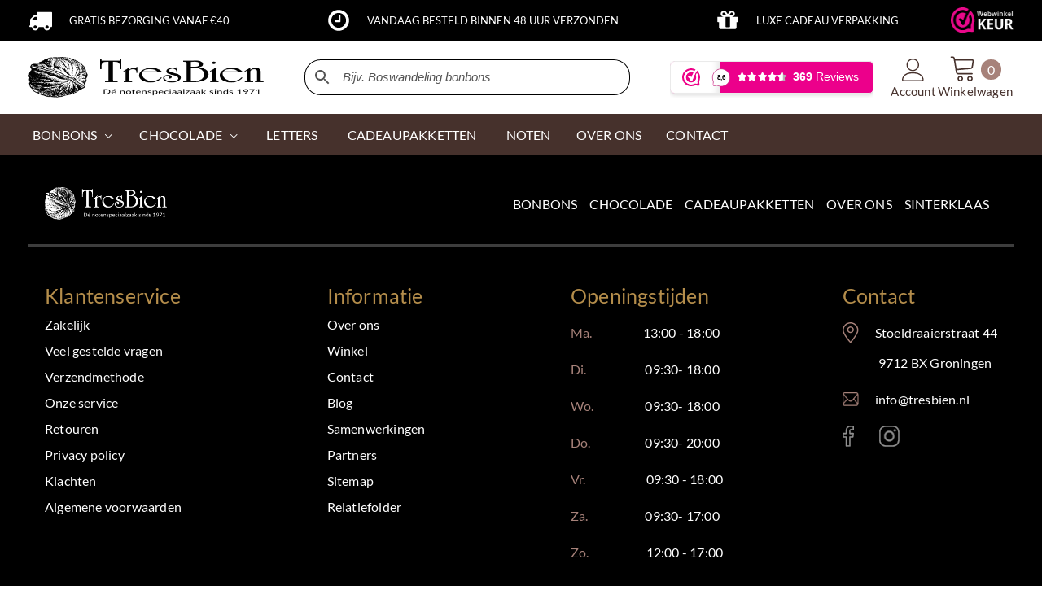

--- FILE ---
content_type: text/html; charset=UTF-8
request_url: https://tresbien.nl/tag/gebroken/
body_size: 44920
content:
<!DOCTYPE html>
<html lang="nl-NL" >
<head>
<meta charset="UTF-8">
<meta name="viewport" content="width=device-width, initial-scale=1.0">
<!-- WP_HEAD() START -->


<meta name='robots' content='index, follow, max-image-preview:large, max-snippet:-1, max-video-preview:-1' />

<!-- Google Tag Manager for WordPress by gtm4wp.com -->
<script data-cfasync="false" data-pagespeed-no-defer>
	var gtm4wp_datalayer_name = "dataLayer";
	var dataLayer = dataLayer || [];
	const gtm4wp_use_sku_instead = 0;
	const gtm4wp_currency = 'EUR';
	const gtm4wp_product_per_impression = 10;
	const gtm4wp_clear_ecommerce = false;
	const gtm4wp_datalayer_max_timeout = 2000;
</script>
<!-- End Google Tag Manager for WordPress by gtm4wp.com -->
	<!-- This site is optimized with the Yoast SEO plugin v26.8 - https://yoast.com/product/yoast-seo-wordpress/ -->
	<title>gebroken Archieven - Très Bien</title>
<link data-rocket-prefetch href="https://www.googletagmanager.com" rel="dns-prefetch">
<link data-rocket-prefetch href="https://tr.datatrics.com" rel="dns-prefetch">
<link data-rocket-prefetch href="https://www.google-analytics.com" rel="dns-prefetch">
<link data-rocket-prefetch href="https://chimpstatic.com" rel="dns-prefetch">
<link data-rocket-prefetch href="https://connect.facebook.net" rel="dns-prefetch">
<link data-rocket-prefetch href="https://fonts.googleapis.com" rel="dns-prefetch">
<link data-rocket-prefetch href="https://fonts.gstatic.com" rel="dns-prefetch">
<link data-rocket-prefetch href="https://static.hotjar.com" rel="dns-prefetch">
<link data-rocket-prefetch href="https://googleads.g.doubleclick.net" rel="dns-prefetch">
<link data-rocket-prefetch href="https://dashboard.webwinkelkeur.nl" rel="dns-prefetch">
<link data-rocket-preload as="style" href="https://fonts.googleapis.com/css?family=Lato%3A700%2Cregular%2C%7CLora%3A600%2C&#038;display=swap" rel="preload">
<link href="https://fonts.googleapis.com/css?family=Lato%3A700%2Cregular%2C%7CLora%3A600%2C&#038;display=swap" media="print" onload="this.media=&#039;all&#039;" rel="stylesheet">
<style id="wpr-usedcss">@font-face{font-display:swap;font-family:Lato;font-style:normal;font-weight:400;src:url(https://fonts.gstatic.com/s/lato/v24/S6uyw4BMUTPHjx4wXg.woff2) format('woff2');unicode-range:U+0000-00FF,U+0131,U+0152-0153,U+02BB-02BC,U+02C6,U+02DA,U+02DC,U+0304,U+0308,U+0329,U+2000-206F,U+20AC,U+2122,U+2191,U+2193,U+2212,U+2215,U+FEFF,U+FFFD}img:is([sizes=auto i],[sizes^="auto," i]){contain-intrinsic-size:3000px 1500px}:root{--wp-admin-theme-color:#007cba;--wp-admin-theme-color--rgb:0,124,186;--wp-admin-theme-color-darker-10:#006ba1;--wp-admin-theme-color-darker-10--rgb:0,107,161;--wp-admin-theme-color-darker-20:#005a87;--wp-admin-theme-color-darker-20--rgb:0,90,135;--wp-admin-border-width-focus:2px;--wp-block-synced-color:#7a00df;--wp-block-synced-color--rgb:122,0,223;--wp-bound-block-color:var(--wp-block-synced-color)}@media (min-resolution:192dpi){:root{--wp-admin-border-width-focus:1.5px}}:root{--wp--preset--font-size--normal:16px;--wp--preset--font-size--huge:42px}.screen-reader-text{border:0;clip-path:inset(50%);height:1px;margin:-1px;overflow:hidden;padding:0;position:absolute;width:1px;word-wrap:normal!important}.screen-reader-text:focus{background-color:#ddd;clip-path:none;color:#444;display:block;font-size:1em;height:auto;left:5px;line-height:normal;padding:15px 23px 14px;text-decoration:none;top:5px;width:auto;z-index:100000}html :where(.has-border-color){border-style:solid}html :where([style*=border-top-color]){border-top-style:solid}html :where([style*=border-right-color]){border-right-style:solid}html :where([style*=border-bottom-color]){border-bottom-style:solid}html :where([style*=border-left-color]){border-left-style:solid}html :where([style*=border-width]){border-style:solid}html :where([style*=border-top-width]){border-top-style:solid}html :where([style*=border-right-width]){border-right-style:solid}html :where([style*=border-bottom-width]){border-bottom-style:solid}html :where([style*=border-left-width]){border-left-style:solid}html :where(img[class*=wp-image-]){height:auto;max-width:100%}:where(figure){margin:0 0 1em}html :where(.is-position-sticky){--wp-admin--admin-bar--position-offset:var(--wp-admin--admin-bar--height,0px)}@media screen and (max-width:600px){html :where(.is-position-sticky){--wp-admin--admin-bar--position-offset:0px}}:root{--wp--preset--aspect-ratio--square:1;--wp--preset--aspect-ratio--4-3:4/3;--wp--preset--aspect-ratio--3-4:3/4;--wp--preset--aspect-ratio--3-2:3/2;--wp--preset--aspect-ratio--2-3:2/3;--wp--preset--aspect-ratio--16-9:16/9;--wp--preset--aspect-ratio--9-16:9/16;--wp--preset--color--black:#000000;--wp--preset--color--cyan-bluish-gray:#abb8c3;--wp--preset--color--white:#ffffff;--wp--preset--color--pale-pink:#f78da7;--wp--preset--color--vivid-red:#cf2e2e;--wp--preset--color--luminous-vivid-orange:#ff6900;--wp--preset--color--luminous-vivid-amber:#fcb900;--wp--preset--color--light-green-cyan:#7bdcb5;--wp--preset--color--vivid-green-cyan:#00d084;--wp--preset--color--pale-cyan-blue:#8ed1fc;--wp--preset--color--vivid-cyan-blue:#0693e3;--wp--preset--color--vivid-purple:#9b51e0;--wp--preset--color--foreground:#000000;--wp--preset--color--background:#ffffff;--wp--preset--color--primary:#1a4548;--wp--preset--color--secondary:#ffe2c7;--wp--preset--color--tertiary:#F6F6F6;--wp--preset--gradient--vivid-cyan-blue-to-vivid-purple:linear-gradient(135deg,rgba(6, 147, 227, 1) 0%,rgb(155, 81, 224) 100%);--wp--preset--gradient--light-green-cyan-to-vivid-green-cyan:linear-gradient(135deg,rgb(122, 220, 180) 0%,rgb(0, 208, 130) 100%);--wp--preset--gradient--luminous-vivid-amber-to-luminous-vivid-orange:linear-gradient(135deg,rgba(252, 185, 0, 1) 0%,rgba(255, 105, 0, 1) 100%);--wp--preset--gradient--luminous-vivid-orange-to-vivid-red:linear-gradient(135deg,rgba(255, 105, 0, 1) 0%,rgb(207, 46, 46) 100%);--wp--preset--gradient--very-light-gray-to-cyan-bluish-gray:linear-gradient(135deg,rgb(238, 238, 238) 0%,rgb(169, 184, 195) 100%);--wp--preset--gradient--cool-to-warm-spectrum:linear-gradient(135deg,rgb(74, 234, 220) 0%,rgb(151, 120, 209) 20%,rgb(207, 42, 186) 40%,rgb(238, 44, 130) 60%,rgb(251, 105, 98) 80%,rgb(254, 248, 76) 100%);--wp--preset--gradient--blush-light-purple:linear-gradient(135deg,rgb(255, 206, 236) 0%,rgb(152, 150, 240) 100%);--wp--preset--gradient--blush-bordeaux:linear-gradient(135deg,rgb(254, 205, 165) 0%,rgb(254, 45, 45) 50%,rgb(107, 0, 62) 100%);--wp--preset--gradient--luminous-dusk:linear-gradient(135deg,rgb(255, 203, 112) 0%,rgb(199, 81, 192) 50%,rgb(65, 88, 208) 100%);--wp--preset--gradient--pale-ocean:linear-gradient(135deg,rgb(255, 245, 203) 0%,rgb(182, 227, 212) 50%,rgb(51, 167, 181) 100%);--wp--preset--gradient--electric-grass:linear-gradient(135deg,rgb(202, 248, 128) 0%,rgb(113, 206, 126) 100%);--wp--preset--gradient--midnight:linear-gradient(135deg,rgb(2, 3, 129) 0%,rgb(40, 116, 252) 100%);--wp--preset--gradient--vertical-secondary-to-tertiary:linear-gradient(to bottom,var(--wp--preset--color--secondary) 0%,var(--wp--preset--color--tertiary) 100%);--wp--preset--gradient--vertical-secondary-to-background:linear-gradient(to bottom,var(--wp--preset--color--secondary) 0%,var(--wp--preset--color--background) 100%);--wp--preset--gradient--vertical-tertiary-to-background:linear-gradient(to bottom,var(--wp--preset--color--tertiary) 0%,var(--wp--preset--color--background) 100%);--wp--preset--gradient--diagonal-primary-to-foreground:linear-gradient(to bottom right,var(--wp--preset--color--primary) 0%,var(--wp--preset--color--foreground) 100%);--wp--preset--gradient--diagonal-secondary-to-background:linear-gradient(to bottom right,var(--wp--preset--color--secondary) 50%,var(--wp--preset--color--background) 50%);--wp--preset--gradient--diagonal-background-to-secondary:linear-gradient(to bottom right,var(--wp--preset--color--background) 50%,var(--wp--preset--color--secondary) 50%);--wp--preset--gradient--diagonal-tertiary-to-background:linear-gradient(to bottom right,var(--wp--preset--color--tertiary) 50%,var(--wp--preset--color--background) 50%);--wp--preset--gradient--diagonal-background-to-tertiary:linear-gradient(to bottom right,var(--wp--preset--color--background) 50%,var(--wp--preset--color--tertiary) 50%);--wp--preset--font-size--small:1rem;--wp--preset--font-size--medium:1.125rem;--wp--preset--font-size--large:1.75rem;--wp--preset--font-size--x-large:clamp(1.75rem, 3vw, 2.25rem);--wp--preset--font-family--system-font:-apple-system,BlinkMacSystemFont,"Segoe UI",Roboto,Oxygen-Sans,Ubuntu,Cantarell,"Helvetica Neue",sans-serif;--wp--preset--font-family--source-serif-pro:"Source Serif Pro",serif;--wp--preset--spacing--20:0.44rem;--wp--preset--spacing--30:0.67rem;--wp--preset--spacing--40:1rem;--wp--preset--spacing--50:1.5rem;--wp--preset--spacing--60:2.25rem;--wp--preset--spacing--70:3.38rem;--wp--preset--spacing--80:5.06rem;--wp--preset--shadow--natural:6px 6px 9px rgba(0, 0, 0, .2);--wp--preset--shadow--deep:12px 12px 50px rgba(0, 0, 0, .4);--wp--preset--shadow--sharp:6px 6px 0px rgba(0, 0, 0, .2);--wp--preset--shadow--outlined:6px 6px 0px -3px rgba(255, 255, 255, 1),6px 6px rgba(0, 0, 0, 1);--wp--preset--shadow--crisp:6px 6px 0px rgba(0, 0, 0, 1);--wp--custom--spacing--small:max(1.25rem, 5vw);--wp--custom--spacing--medium:clamp(2rem, 8vw, calc(4 * var(--wp--style--block-gap)));--wp--custom--spacing--large:clamp(4rem, 10vw, 8rem);--wp--custom--spacing--outer:var(--wp--custom--spacing--small, 1.25rem);--wp--custom--typography--font-size--huge:clamp(2.25rem, 4vw, 2.75rem);--wp--custom--typography--font-size--gigantic:clamp(2.75rem, 6vw, 3.25rem);--wp--custom--typography--font-size--colossal:clamp(3.25rem, 8vw, 6.25rem);--wp--custom--typography--line-height--tiny:1.15;--wp--custom--typography--line-height--small:1.2;--wp--custom--typography--line-height--medium:1.4;--wp--custom--typography--line-height--normal:1.6}:root :where(.is-layout-flow)>:first-child{margin-block-start:0}:root :where(.is-layout-flow)>:last-child{margin-block-end:0}:root :where(.is-layout-flow)>*{margin-block-start:1.5rem;margin-block-end:0}:root :where(.is-layout-constrained)>:first-child{margin-block-start:0}:root :where(.is-layout-constrained)>:last-child{margin-block-end:0}:root :where(.is-layout-constrained)>*{margin-block-start:1.5rem;margin-block-end:0}:root :where(.is-layout-flex){gap:1.5rem}:root :where(.is-layout-grid){gap:1.5rem}.woocommerce select:focus{box-shadow:0 0 5px #b48d4b!important}.woocommerce input[type=number]:focus{border:1px solid #b48d4b!important;box-shadow:0 0 5px #b48d4b!important}#section-640-5699>.ct-section-inner-wrap{color:#000}li#menu-item-122,li#menu-item-5876,section#section-44-15{display:none!important}button,input{overflow:visible}progress,video{display:inline-block}progress{vertical-align:baseline}[type=checkbox],[type=radio],legend{box-sizing:border-box;padding:0}html{line-height:1.15;-ms-text-size-adjust:100%;-webkit-text-size-adjust:100%}body,h1,h2{margin:0}footer,header,nav,section{display:block}code{font-family:monospace,monospace;font-size:1em}a{background-color:transparent;-webkit-text-decoration-skip:objects}img{border-style:none}svg:not(:root){overflow:hidden}button,input,optgroup,select,textarea{font-size:100%;line-height:1.15;margin:0}button,select{text-transform:none}[type=submit],button,html [type=button]{-webkit-appearance:button}[type=button]::-moz-focus-inner,[type=submit]::-moz-focus-inner,button::-moz-focus-inner{border-style:none;padding:0}[type=button]:-moz-focusring,[type=submit]:-moz-focusring,button:-moz-focusring{outline:ButtonText dotted 1px}fieldset{padding:.35em .75em .625em}legend{color:inherit;display:table;max-width:100%;white-space:normal}textarea{overflow:auto}[type=number]::-webkit-inner-spin-button,[type=number]::-webkit-outer-spin-button{height:auto}[type=search]{-webkit-appearance:textfield;outline-offset:-2px}[type=search]::-webkit-search-cancel-button,[type=search]::-webkit-search-decoration{-webkit-appearance:none}::-webkit-file-upload-button{-webkit-appearance:button;font:inherit}summary{display:list-item}[hidden],template{display:none}html{box-sizing:border-box}body{font-size:16px;color:#404040}body.oxygen-aos-enabled{overflow-x:hidden}*,::after,::before{box-sizing:inherit}.ct-section-inner-wrap{margin-left:auto;margin-right:auto;height:100%;min-height:inherit}.oxygen-unslider-container:not(.unslider-fade)>ul{list-style:none;width:0}.oxygen-unslider-container:not(.unslider-fade):not(.unslider-horizontal)>ul>li{opacity:0}div.ct-fancy-icon{display:inline-flex;border-radius:50%}.ct-fancy-icon>svg{fill:currentColor}.oxy-nav-menu-list{display:flex;padding:0;margin:0}.oxy-nav-menu .oxy-nav-menu-list li.menu-item{list-style-type:none;display:flex;flex-direction:column}.oxy-nav-menu .oxy-nav-menu-list li.menu-item a{text-decoration:none;border-style:solid;border-width:0;transition-timing-function:ease-in-out;transition-property:background-color,color,border-color;border-color:transparent}.oxy-nav-menu .oxy-nav-menu-list li.menu-item:focus-within>a,.oxy-nav-menu .oxy-nav-menu-list li.menu-item:hover>a{border-color:currentColor}.oxy-nav-menu .menu-item,.oxy-nav-menu .sub-menu{position:relative}.oxy-nav-menu .menu-item .sub-menu{padding:0;flex-direction:column;white-space:nowrap;transition-timing-function:ease-in-out;transition-property:visibility,opacity;visibility:hidden;opacity:0;display:flex;position:absolute;top:100%}.oxy-nav-menu .sub-menu .sub-menu{left:100%;top:0}.oxy-nav-menu .menu-item:focus-within>.sub-menu,.oxy-nav-menu .menu-item:hover>.sub-menu{visibility:visible;opacity:1}.oxy-nav-menu .sub-menu li.menu-item{flex-direction:column}@keyframes oxy_sticky_header_fadein{0%{opacity:0}100%{opacity:1}}.oxy-sticky-header-fade-in{animation-name:oxy_sticky_header_fadein;animation-duration:.5s;animation-iteration-count:1}.oxy-header-wrapper{position:relative}.oxy-header-row{width:100%;display:block}.oxy-header-container{height:100%;margin-left:auto;margin-right:auto;display:flex;flex-wrap:nowrap;justify-content:flex-start;align-items:stretch}.oxy-header-center,.oxy-header-left,.oxy-header-right{display:flex;align-items:center}.oxy-header-left{justify-content:flex-start}.oxy-header-center{flex-grow:1;justify-content:center}.oxy-header-right{justify-content:flex-end}.oxy-menu-toggle{cursor:pointer;display:none}.oxy-nav-menu.oxy-nav-menu-open{width:100%;position:fixed;top:0;right:0;left:0;bottom:0;display:flex;align-items:center;justify-content:center;flex-direction:column;overflow:auto;z-index:2147483642!important;background-color:#fff}.oxy-nav-menu.oxy-nav-menu-open>div:last-child{max-height:100%;overflow:auto;padding-top:2em;padding-bottom:2em;width:100%}.oxy-nav-menu-prevent-overflow{overflow:hidden;height:100%}.oxy-nav-menu.oxy-nav-menu-open .oxy-menu-toggle{display:initial}.oxy-nav-menu.oxy-nav-menu-open .oxy-nav-menu-list{flex-direction:column!important;width:100%}.oxy-nav-menu.oxy-nav-menu-open .oxy-nav-menu-list .menu-item a{text-align:center;border:0!important;background-color:transparent!important;justify-content:center}.oxy-nav-menu.oxy-nav-menu-open .oxy-nav-menu-hamburger-wrap{position:absolute;top:20px;right:20px;z-index:1}.oxy-nav-menu:not(.oxy-nav-menu-open) .sub-menu{background-color:#fff;z-index:2147483641}.oxy-nav-menu.oxy-nav-menu-open .menu-item .sub-menu,.oxy-nav-menu.oxy-nav-menu-open .menu-item-has-children>a::after{display:none}.oxy-nav-menu.oxy-nav-menu-open a:not([href]){display:none}.oxy-nav-menu-hamburger-wrap{display:flex;align-items:center;justify-content:center}.oxy-nav-menu-hamburger{display:flex;justify-content:space-between;flex-direction:column}.oxy-nav-menu-hamburger-line{border-radius:2px}.oxy-nav-menu-open .oxy-nav-menu-hamburger{transform:rotate(45deg)}.oxy-nav-menu-open .oxy-nav-menu-hamburger .oxy-nav-menu-hamburger-line{display:none}.oxy-nav-menu-open .oxy-nav-menu-hamburger .oxy-nav-menu-hamburger-line:first-child{display:initial;position:relative}.oxy-nav-menu-open .oxy-nav-menu-hamburger .oxy-nav-menu-hamburger-line:last-child{display:initial;position:relative;transform:rotate(90deg)}.oxy-nav-menu .menu-item a{display:flex;align-items:center}.oxy-nav-menu-dropdowns.oxy-nav-menu-dropdown-arrow .menu-item-has-children>a::after{width:.35em;height:.35em;margin-left:.5em;border-right:.1em solid;border-top:.1em solid;transform:rotate(135deg);content:""}.oxy-nav-menu-dropdowns.oxy-nav-menu-dropdown-arrow .sub-menu .menu-item-has-children>a::after{transform:rotate(45deg)}[data-aos][data-aos=""]{transition-duration:0s!important}.oxy-rich-text p:first-child{margin-block-start:0}.oxy-rich-text p:last-child{margin-block-end:0}.woocommerce .woocommerce-error .button,.woocommerce .woocommerce-message .button{float:right}.woocommerce img{height:auto;max-width:100%}.woocommerce #content div.product div.images,.woocommerce div.product div.images{float:left;width:48%}.woocommerce #content div.product div.thumbnails::after,.woocommerce #content div.product div.thumbnails::before,.woocommerce div.product div.thumbnails::after,.woocommerce div.product div.thumbnails::before{content:" ";display:table}.woocommerce #content div.product div.thumbnails::after,.woocommerce div.product div.thumbnails::after{clear:both}.woocommerce #content div.product div.thumbnails a,.woocommerce div.product div.thumbnails a{float:left;width:30.75%;margin-right:3.8%;margin-bottom:1em}.woocommerce #content div.product div.thumbnails a.last,.woocommerce div.product div.thumbnails a.last{margin-right:0}.woocommerce #content div.product div.thumbnails a.first,.woocommerce div.product div.thumbnails a.first{clear:both}.woocommerce div.product div.thumbnails.columns-1 a{width:100%;margin-right:0;float:none}.woocommerce div.product div.thumbnails.columns-2 a{width:48%}.woocommerce div.product div.thumbnails.columns-4 a{width:22.05%}.woocommerce div.product div.thumbnails.columns-5 a{width:16.9%}.woocommerce #content div.product div.summary,.woocommerce div.product div.summary{float:right;width:48%;clear:none}.woocommerce #content div.product .woocommerce-tabs,.woocommerce div.product .woocommerce-tabs{clear:both}.woocommerce #content div.product .woocommerce-tabs ul.tabs::after,.woocommerce #content div.product .woocommerce-tabs ul.tabs::before,.woocommerce div.product .woocommerce-tabs ul.tabs::after,.woocommerce div.product .woocommerce-tabs ul.tabs::before{content:" ";display:table}.woocommerce #content div.product .woocommerce-tabs ul.tabs::after,.woocommerce div.product .woocommerce-tabs ul.tabs::after{clear:both}.woocommerce #content div.product .woocommerce-tabs ul.tabs li,.woocommerce div.product .woocommerce-tabs ul.tabs li{display:inline-block}.woocommerce div.product #reviews .comment::after,.woocommerce div.product #reviews .comment::before{content:" ";display:table}.woocommerce div.product #reviews .comment::after{clear:both}.woocommerce div.product #reviews .comment img{float:right;height:auto}.woocommerce ul.products{clear:both}.woocommerce ul.products::after,.woocommerce ul.products::before{content:" ";display:table}.woocommerce ul.products::after{clear:both}.woocommerce ul.products li.product{float:left;margin:0 3.8% 2.992em 0;padding:0;position:relative;width:22.05%;margin-left:0}.woocommerce ul.products li.first{clear:both}.woocommerce ul.products li.last{margin-right:0}.woocommerce .woocommerce-ordering{float:right}.woocommerce form .password-input{display:flex;flex-direction:column;justify-content:center;position:relative}.woocommerce form .password-input input[type=password]{padding-right:2.5rem}.woocommerce form .password-input input::-ms-reveal{display:none}.woocommerce form .show-password-input{background-color:transparent;border-radius:0;border:0;color:var(--wc-form-color-text,#000);cursor:pointer;font-size:inherit;line-height:inherit;margin:0;padding:0;position:absolute;right:.7em;text-decoration:none;top:50%;transform:translateY(-50%);-moz-osx-font-smoothing:inherit;-webkit-appearance:none;-webkit-font-smoothing:inherit}.woocommerce form .show-password-input::before{background-repeat:no-repeat;background-size:cover;background-image:url('data:image/svg+xml,<svg width="20" height="20" viewBox="0 0 20 20" fill="none" xmlns="http://www.w3.org/2000/svg"><path d="M17.3 3.3C16.9 2.9 16.2 2.9 15.7 3.3L13.3 5.7C12.2437 5.3079 11.1267 5.1048 10 5.1C6.2 5.2 2.8 7.2 1 10.5C1.2 10.9 1.5 11.3 1.8 11.7C2.6 12.8 3.6 13.7 4.7 14.4L3 16.1C2.6 16.5 2.5 17.2 3 17.7C3.4 18.1 4.1 18.2 4.6 17.7L17.3 4.9C17.7 4.4 17.7 3.7 17.3 3.3ZM6.7 12.3L5.4 13.6C4.2 12.9 3.1 11.9 2.3 10.7C3.5 9 5.1 7.8 7 7.2C5.7 8.6 5.6 10.8 6.7 12.3ZM10.1 9C9.6 8.5 9.7 7.7 10.2 7.2C10.7 6.8 11.4 6.8 11.9 7.2L10.1 9ZM18.3 9.5C17.8 8.8 17.2 8.1 16.5 7.6L15.5 8.6C16.3 9.2 17 9.9 17.6 10.8C15.9 13.4 13 15 9.9 15H9.1L8.1 16C8.8 15.9 9.4 16 10 16C13.3 16 16.4 14.4 18.3 11.7C18.6 11.3 18.8 10.9 19.1 10.5C18.8 10.2 18.6 9.8 18.3 9.5ZM14 10L10 14C12.2 14 14 12.2 14 10Z" fill="%23111111"/></svg>');content:"";display:block;height:22px;width:22px}.woocommerce form .show-password-input.display-password::before{background-image:url('data:image/svg+xml,<svg width="20" height="20" viewBox="0 0 20 20" fill="none" xmlns="http://www.w3.org/2000/svg"><path d="M18.3 9.49999C15 4.89999 8.50002 3.79999 3.90002 7.19999C2.70002 8.09999 1.70002 9.29999 0.900024 10.6C1.10002 11 1.40002 11.4 1.70002 11.8C5.00002 16.4 11.3 17.4 15.9 14.2C16.8 13.5 17.6 12.8 18.3 11.8C18.6 11.4 18.8 11 19.1 10.6C18.8 10.2 18.6 9.79999 18.3 9.49999ZM10.1 7.19999C10.6 6.69999 11.4 6.69999 11.9 7.19999C12.4 7.69999 12.4 8.49999 11.9 8.99999C11.4 9.49999 10.6 9.49999 10.1 8.99999C9.60003 8.49999 9.60003 7.69999 10.1 7.19999ZM10 14.9C6.90002 14.9 4.00002 13.3 2.30002 10.7C3.50002 8.99999 5.10002 7.79999 7.00002 7.19999C6.30002 7.99999 6.00002 8.89999 6.00002 9.89999C6.00002 12.1 7.70002 14 10 14C12.2 14 14.1 12.3 14.1 9.99999V9.89999C14.1 8.89999 13.7 7.89999 13 7.19999C14.9 7.79999 16.5 8.99999 17.7 10.7C16 13.3 13.1 14.9 10 14.9Z" fill="%23111111"/></svg>')}@keyframes spin{100%{transform:rotate(360deg)}}@font-face{font-display:swap;font-family:WooCommerce;src:url(https://tresbien.nl/wp-content/plugins/woocommerce/assets/fonts/WooCommerce.woff2) format("woff2"),url(https://tresbien.nl/wp-content/plugins/woocommerce/assets/fonts/WooCommerce.woff) format("woff"),url(https://tresbien.nl/wp-content/plugins/woocommerce/assets/fonts/WooCommerce.ttf) format("truetype");font-weight:400;font-style:normal}.woocommerce-store-notice{position:absolute;top:0;left:0;right:0;margin:0;width:100%;font-size:1em;padding:1em 0;text-align:center;background-color:#720eec;color:#fcfbfe;z-index:99998;box-shadow:0 1px 1em rgba(0,0,0,.2);display:none}.woocommerce-store-notice a{color:#fcfbfe;text-decoration:underline}.screen-reader-text{clip:rect(1px,1px,1px,1px);height:1px;overflow:hidden;position:absolute!important;width:1px;word-wrap:normal!important}.woocommerce .blockUI.blockOverlay{position:relative}.woocommerce .blockUI.blockOverlay::before{height:1em;width:1em;display:block;position:absolute;top:50%;left:50%;margin-left:-.5em;margin-top:-.5em;content:"";animation:1s ease-in-out infinite spin;background:url(https://tresbien.nl/wp-content/plugins/woocommerce/assets/images/icons/loader.svg) center center;background-size:cover;line-height:1;text-align:center;font-size:2em;color:rgba(0,0,0,.75)}.woocommerce a.remove{display:block;font-size:1.5em;height:1em;width:1em;text-align:center;line-height:1;border-radius:100%;color:var(--wc-red)!important;text-decoration:none;font-weight:700;border:0}.woocommerce a.remove:hover{color:#fff!important;background:var(--wc-red)}.woocommerce .quantity .qty{width:3.631em;text-align:center}.woocommerce div.product{margin-bottom:0;position:relative}.woocommerce div.product .product_title{clear:none;margin-top:0;padding:0}.woocommerce div.product p.price ins,.woocommerce div.product span.price ins{background:inherit;font-weight:700;display:inline-block}.woocommerce div.product p.price del,.woocommerce div.product span.price del{opacity:.5;display:inline-block}.woocommerce div.product p.stock{font-size:.92em}.woocommerce div.product .woocommerce-product-rating{margin-bottom:1.618em}.woocommerce div.product div.images{margin-bottom:2em}.woocommerce div.product div.images img{display:block;width:100%;height:auto;box-shadow:none}.woocommerce div.product div.images div.thumbnails{padding-top:1em}.woocommerce div.product div.images.woocommerce-product-gallery{position:relative}.woocommerce div.product div.images .woocommerce-product-gallery__wrapper{transition:all cubic-bezier(.795,-.035,0,1) .5s;margin:0;padding:0}.woocommerce div.product div.images .woocommerce-product-gallery__wrapper .zoomImg{background-color:#fff;opacity:0}.woocommerce div.product div.images .woocommerce-product-gallery__image--placeholder{border:1px solid #f2f2f2}.woocommerce div.product div.images .woocommerce-product-gallery__image:nth-child(n+2){width:25%;display:inline-block}.woocommerce div.product div.images .woocommerce-product-gallery__image a{display:block;outline-offset:-2px}.woocommerce div.product div.images .woocommerce-product-gallery__trigger{background:#fff;border:none;box-sizing:content-box;border-radius:100%;cursor:pointer;font-size:2em;height:36px;padding:0;position:absolute;right:.5em;text-indent:-9999px;top:.5em;width:36px;z-index:99}.woocommerce div.product div.images .woocommerce-product-gallery__trigger::before{border:2px solid #000;border-radius:100%;box-sizing:content-box;content:"";display:block;height:10px;left:9px;top:9px;position:absolute;width:10px}.woocommerce div.product div.images .woocommerce-product-gallery__trigger::after{background:#000;border-radius:6px;box-sizing:content-box;content:"";display:block;height:8px;left:22px;position:absolute;top:19px;transform:rotate(-45deg);width:2px}.woocommerce div.product div.images .woocommerce-product-gallery__trigger span[aria-hidden=true]{border:0;clip-path:inset(50%);height:1px;left:50%;margin:-1px;overflow:hidden;position:absolute;top:50%;width:1px}.woocommerce div.product div.images .flex-control-thumbs{overflow:hidden;zoom:1;margin:0;padding:0}.woocommerce div.product div.images .flex-control-thumbs li{width:25%;float:left;margin:0;list-style:none}.woocommerce div.product div.images .flex-control-thumbs li img{cursor:pointer;opacity:.5;margin:0}.woocommerce div.product div.images .flex-control-thumbs li img.flex-active,.woocommerce div.product div.images .flex-control-thumbs li img:hover{opacity:1}.woocommerce div.product .woocommerce-product-gallery--columns-3 .flex-control-thumbs li:nth-child(3n+1){clear:left}.woocommerce div.product .woocommerce-product-gallery--columns-4 .flex-control-thumbs li:nth-child(4n+1){clear:left}.woocommerce div.product .woocommerce-product-gallery--columns-5 .flex-control-thumbs li:nth-child(5n+1){clear:left}.woocommerce div.product div.summary{margin-bottom:2em}.woocommerce div.product div.social{text-align:right;margin:0 0 1em}.woocommerce div.product div.social span{margin:0 0 0 2px}.woocommerce div.product div.social span span{margin:0}.woocommerce div.product div.social span .stButton .chicklets{padding-left:16px;width:0}.woocommerce div.product div.social iframe{float:left;margin-top:3px}.woocommerce div.product .woocommerce-tabs ul.tabs{list-style:none;padding:0 0 0 1em;margin:0 0 1.618em;overflow:hidden;position:relative}.woocommerce div.product .woocommerce-tabs ul.tabs li{border:1px solid #cfc8d8;background-color:#e9e6ed;color:#515151;display:inline-block;position:relative;z-index:0;border-radius:4px 4px 0 0;margin:0 -5px;padding:0 1em}.woocommerce div.product .woocommerce-tabs ul.tabs li a{display:inline-block;padding:.5em 0;font-weight:700;color:#515151;text-decoration:none}.woocommerce div.product .woocommerce-tabs ul.tabs li a:hover{text-decoration:none;color:#6b6b6b}.woocommerce div.product .woocommerce-tabs ul.tabs li.active{background:#fff;color:#515151;z-index:2;border-bottom-color:#fff}.woocommerce div.product .woocommerce-tabs ul.tabs li.active a{color:inherit;text-shadow:inherit}.woocommerce div.product .woocommerce-tabs ul.tabs li.active::before{box-shadow:2px 2px 0 #fff}.woocommerce div.product .woocommerce-tabs ul.tabs li.active::after{box-shadow:-2px 2px 0 #fff}.woocommerce div.product .woocommerce-tabs ul.tabs li::after,.woocommerce div.product .woocommerce-tabs ul.tabs li::before{border:1px solid #cfc8d8;position:absolute;bottom:-1px;width:5px;height:5px;content:" ";box-sizing:border-box}.woocommerce div.product .woocommerce-tabs ul.tabs li::before{left:-5px;border-bottom-right-radius:4px;border-width:0 1px 1px 0;box-shadow:2px 2px 0 #e9e6ed}.woocommerce div.product .woocommerce-tabs ul.tabs li::after{right:-5px;border-bottom-left-radius:4px;border-width:0 0 1px 1px;box-shadow:-2px 2px 0 #e9e6ed}.woocommerce div.product .woocommerce-tabs ul.tabs::before{position:absolute;content:" ";width:100%;bottom:0;left:0;border-bottom:1px solid #cfc8d8;z-index:1}.woocommerce div.product .woocommerce-tabs .panel{margin:0 0 2em;padding:0}.woocommerce div.product p.cart{margin-bottom:2em}.woocommerce div.product p.cart::after,.woocommerce div.product p.cart::before{content:" ";display:table}.woocommerce div.product p.cart::after{clear:both}.woocommerce div.product form.cart{margin-bottom:2em}.woocommerce div.product form.cart::after,.woocommerce div.product form.cart::before{content:" ";display:table}.woocommerce div.product form.cart::after{clear:both}.woocommerce div.product form.cart div.quantity{float:left;margin:0 4px 0 0}.woocommerce div.product form.cart table{border-width:0 0 1px}.woocommerce div.product form.cart table td{padding-left:0}.woocommerce div.product form.cart table div.quantity{float:none;margin:0}.woocommerce div.product form.cart table small.stock{display:block;float:none}.woocommerce div.product form.cart .variations{margin-bottom:1em;border:0;width:100%}.woocommerce div.product form.cart .variations td,.woocommerce div.product form.cart .variations th{border:0;line-height:2em;vertical-align:top}.woocommerce div.product form.cart .variations label{font-weight:700;text-align:left}.woocommerce div.product form.cart .variations select{max-width:100%;min-width:75%;display:inline-block;margin-right:1em;appearance:none;-webkit-appearance:none;-moz-appearance:none;padding-right:3em;background:url([data-uri]) no-repeat;background-size:16px;-webkit-background-size:16px;background-position:calc(100% - 12px) 50%;-webkit-background-position:calc(100% - 12px) 50%}.woocommerce div.product form.cart .variations td.label{padding-right:1em}.woocommerce div.product form.cart .woocommerce-variation-description p{margin-bottom:1em}.woocommerce div.product form.cart .reset_variations{visibility:hidden;font-size:.83em}.woocommerce div.product form.cart .wc-no-matching-variations{display:none}.woocommerce div.product form.cart .button{vertical-align:middle;float:left}.woocommerce div.product form.cart .group_table td.woocommerce-grouped-product-list-item__label{padding-right:1em;padding-left:1em}.woocommerce div.product form.cart .group_table td{vertical-align:top;padding-bottom:.5em;border:0}.woocommerce div.product form.cart .group_table td:first-child{width:4em;text-align:center}.woocommerce div.product form.cart .group_table .wc-grouped-product-add-to-cart-checkbox{display:inline-block;width:auto;margin:0 auto;transform:scale(1.5,1.5)}.woocommerce .products ul,.woocommerce ul.products{margin:0 0 1em;padding:0;list-style:none;clear:both}.woocommerce .products ul::after,.woocommerce .products ul::before,.woocommerce ul.products::after,.woocommerce ul.products::before{content:" ";display:table}.woocommerce .products ul::after,.woocommerce ul.products::after{clear:both}.woocommerce .products ul li,.woocommerce ul.products li{list-style:none}.woocommerce ul.products li.product a{text-decoration:none}.woocommerce ul.products li.product a img{width:100%;height:auto;display:block;margin:0 0 1em;box-shadow:none}.woocommerce ul.products li.product .button{display:inline-block;margin-top:1em}.woocommerce ul.products li.product .price{display:block;font-weight:400;margin-bottom:.5em;font-size:.857em}.woocommerce ul.products li.product .price .from{font-size:.67em;margin:-2px 0 0;text-transform:uppercase;color:rgba(90,89,68,.5)}.woocommerce .woocommerce-ordering{margin:0 0 1em}.woocommerce .woocommerce-ordering>label{margin-right:.25rem}.woocommerce .woocommerce-ordering select{vertical-align:top}.woocommerce a.added_to_cart{padding-top:.5em;display:inline-block}.woocommerce #reviews #respond{margin:0;border:0;padding:0}.woocommerce p.stars a{position:relative;height:1em;width:1em;text-indent:-999em;display:inline-block;text-decoration:none}.woocommerce p.stars a::before{display:block;position:absolute;top:0;left:0;width:1em;height:1em;line-height:1;font-family:WooCommerce;content:"\e021";content:"\e021"/"";text-indent:0}.woocommerce p.stars a:hover~a::before{content:"\e021"}.woocommerce p.stars:hover a::before{content:"\e020"}.woocommerce p.stars.selected a.active::before{content:"\e020"}.woocommerce p.stars.selected a.active~a::before{content:"\e021"}.woocommerce p.stars.selected a:not(.active)::before{content:"\e020"}.woocommerce ul#shipping_method{list-style:none;margin:0;padding:0}.woocommerce ul#shipping_method li{margin:0 0 .5em;line-height:1.5em;list-style:none}.woocommerce ul#shipping_method li input{margin:3px .4375em 0 0;vertical-align:top}.woocommerce ul#shipping_method li label{display:inline}.woocommerce:where(body:not(.woocommerce-block-theme-has-button-styles)) #respond input#submit,.woocommerce:where(body:not(.woocommerce-block-theme-has-button-styles)) a.button,.woocommerce:where(body:not(.woocommerce-block-theme-has-button-styles)) button.button,.woocommerce:where(body:not(.woocommerce-block-theme-has-button-styles)) input.button,:where(body:not(.woocommerce-block-theme-has-button-styles)):where(:not(.edit-post-visual-editor)) .woocommerce #respond input#submit,:where(body:not(.woocommerce-block-theme-has-button-styles)):where(:not(.edit-post-visual-editor)) .woocommerce a.button,:where(body:not(.woocommerce-block-theme-has-button-styles)):where(:not(.edit-post-visual-editor)) .woocommerce button.button,:where(body:not(.woocommerce-block-theme-has-button-styles)):where(:not(.edit-post-visual-editor)) .woocommerce input.button{font-size:100%;margin:0;line-height:1;cursor:pointer;position:relative;text-decoration:none;overflow:visible;padding:.618em 1em;font-weight:700;border-radius:3px;left:auto;color:#515151;background-color:#e9e6ed;border:0;display:inline-block;background-image:none;box-shadow:none;text-shadow:none}.woocommerce:where(body:not(.woocommerce-block-theme-has-button-styles)) #respond input#submit.loading,.woocommerce:where(body:not(.woocommerce-block-theme-has-button-styles)) a.button.loading,.woocommerce:where(body:not(.woocommerce-block-theme-has-button-styles)) button.button.loading,.woocommerce:where(body:not(.woocommerce-block-theme-has-button-styles)) input.button.loading,:where(body:not(.woocommerce-block-theme-has-button-styles)):where(:not(.edit-post-visual-editor)) .woocommerce #respond input#submit.loading,:where(body:not(.woocommerce-block-theme-has-button-styles)):where(:not(.edit-post-visual-editor)) .woocommerce a.button.loading,:where(body:not(.woocommerce-block-theme-has-button-styles)):where(:not(.edit-post-visual-editor)) .woocommerce button.button.loading,:where(body:not(.woocommerce-block-theme-has-button-styles)):where(:not(.edit-post-visual-editor)) .woocommerce input.button.loading{opacity:.25;padding-right:2.618em}.woocommerce:where(body:not(.woocommerce-block-theme-has-button-styles)) #respond input#submit.loading::after,.woocommerce:where(body:not(.woocommerce-block-theme-has-button-styles)) a.button.loading::after,.woocommerce:where(body:not(.woocommerce-block-theme-has-button-styles)) button.button.loading::after,.woocommerce:where(body:not(.woocommerce-block-theme-has-button-styles)) input.button.loading::after,:where(body:not(.woocommerce-block-theme-has-button-styles)):where(:not(.edit-post-visual-editor)) .woocommerce #respond input#submit.loading::after,:where(body:not(.woocommerce-block-theme-has-button-styles)):where(:not(.edit-post-visual-editor)) .woocommerce a.button.loading::after,:where(body:not(.woocommerce-block-theme-has-button-styles)):where(:not(.edit-post-visual-editor)) .woocommerce button.button.loading::after,:where(body:not(.woocommerce-block-theme-has-button-styles)):where(:not(.edit-post-visual-editor)) .woocommerce input.button.loading::after{font-family:WooCommerce;content:"\e01c";vertical-align:top;font-weight:400;position:absolute;top:.618em;right:1em;animation:2s linear infinite spin}.woocommerce:where(body:not(.woocommerce-block-theme-has-button-styles)) #respond input#submit.added::after,.woocommerce:where(body:not(.woocommerce-block-theme-has-button-styles)) a.button.added::after,.woocommerce:where(body:not(.woocommerce-block-theme-has-button-styles)) button.button.added::after,.woocommerce:where(body:not(.woocommerce-block-theme-has-button-styles)) input.button.added::after,:where(body:not(.woocommerce-block-theme-has-button-styles)):where(:not(.edit-post-visual-editor)) .woocommerce #respond input#submit.added::after,:where(body:not(.woocommerce-block-theme-has-button-styles)):where(:not(.edit-post-visual-editor)) .woocommerce a.button.added::after,:where(body:not(.woocommerce-block-theme-has-button-styles)):where(:not(.edit-post-visual-editor)) .woocommerce button.button.added::after,:where(body:not(.woocommerce-block-theme-has-button-styles)):where(:not(.edit-post-visual-editor)) .woocommerce input.button.added::after{font-family:WooCommerce;content:"\e017";margin-left:.53em;vertical-align:bottom}.woocommerce:where(body:not(.woocommerce-block-theme-has-button-styles)) #respond input#submit:hover,.woocommerce:where(body:not(.woocommerce-block-theme-has-button-styles)) a.button:hover,.woocommerce:where(body:not(.woocommerce-block-theme-has-button-styles)) button.button:hover,.woocommerce:where(body:not(.woocommerce-block-theme-has-button-styles)) input.button:hover,:where(body:not(.woocommerce-block-theme-has-button-styles)):where(:not(.edit-post-visual-editor)) .woocommerce #respond input#submit:hover,:where(body:not(.woocommerce-block-theme-has-button-styles)):where(:not(.edit-post-visual-editor)) .woocommerce a.button:hover,:where(body:not(.woocommerce-block-theme-has-button-styles)):where(:not(.edit-post-visual-editor)) .woocommerce button.button:hover,:where(body:not(.woocommerce-block-theme-has-button-styles)):where(:not(.edit-post-visual-editor)) .woocommerce input.button:hover{background-color:#dcd7e2;text-decoration:none;background-image:none;color:#515151}.woocommerce:where(body:not(.woocommerce-block-theme-has-button-styles)) #respond input#submit.alt,.woocommerce:where(body:not(.woocommerce-block-theme-has-button-styles)) a.button.alt,.woocommerce:where(body:not(.woocommerce-block-theme-has-button-styles)) button.button.alt,.woocommerce:where(body:not(.woocommerce-block-theme-has-button-styles)) input.button.alt,:where(body:not(.woocommerce-block-theme-has-button-styles)):where(:not(.edit-post-visual-editor)) .woocommerce #respond input#submit.alt,:where(body:not(.woocommerce-block-theme-has-button-styles)):where(:not(.edit-post-visual-editor)) .woocommerce a.button.alt,:where(body:not(.woocommerce-block-theme-has-button-styles)):where(:not(.edit-post-visual-editor)) .woocommerce button.button.alt,:where(body:not(.woocommerce-block-theme-has-button-styles)):where(:not(.edit-post-visual-editor)) .woocommerce input.button.alt{background-color:#7f54b3;color:#fff;-webkit-font-smoothing:antialiased}.woocommerce:where(body:not(.woocommerce-block-theme-has-button-styles)) #respond input#submit.alt:hover,.woocommerce:where(body:not(.woocommerce-block-theme-has-button-styles)) a.button.alt:hover,.woocommerce:where(body:not(.woocommerce-block-theme-has-button-styles)) button.button.alt:hover,.woocommerce:where(body:not(.woocommerce-block-theme-has-button-styles)) input.button.alt:hover,:where(body:not(.woocommerce-block-theme-has-button-styles)):where(:not(.edit-post-visual-editor)) .woocommerce #respond input#submit.alt:hover,:where(body:not(.woocommerce-block-theme-has-button-styles)):where(:not(.edit-post-visual-editor)) .woocommerce a.button.alt:hover,:where(body:not(.woocommerce-block-theme-has-button-styles)):where(:not(.edit-post-visual-editor)) .woocommerce button.button.alt:hover,:where(body:not(.woocommerce-block-theme-has-button-styles)):where(:not(.edit-post-visual-editor)) .woocommerce input.button.alt:hover{background-color:#7249a4;color:#fff}.woocommerce:where(body:not(.woocommerce-block-theme-has-button-styles)) #respond input#submit.alt.disabled,.woocommerce:where(body:not(.woocommerce-block-theme-has-button-styles)) #respond input#submit.alt.disabled:hover,.woocommerce:where(body:not(.woocommerce-block-theme-has-button-styles)) #respond input#submit.alt:disabled,.woocommerce:where(body:not(.woocommerce-block-theme-has-button-styles)) #respond input#submit.alt:disabled:hover,.woocommerce:where(body:not(.woocommerce-block-theme-has-button-styles)) #respond input#submit.alt:disabled[disabled],.woocommerce:where(body:not(.woocommerce-block-theme-has-button-styles)) #respond input#submit.alt:disabled[disabled]:hover,.woocommerce:where(body:not(.woocommerce-block-theme-has-button-styles)) a.button.alt.disabled,.woocommerce:where(body:not(.woocommerce-block-theme-has-button-styles)) a.button.alt.disabled:hover,.woocommerce:where(body:not(.woocommerce-block-theme-has-button-styles)) a.button.alt:disabled,.woocommerce:where(body:not(.woocommerce-block-theme-has-button-styles)) a.button.alt:disabled:hover,.woocommerce:where(body:not(.woocommerce-block-theme-has-button-styles)) a.button.alt:disabled[disabled],.woocommerce:where(body:not(.woocommerce-block-theme-has-button-styles)) a.button.alt:disabled[disabled]:hover,.woocommerce:where(body:not(.woocommerce-block-theme-has-button-styles)) button.button.alt.disabled,.woocommerce:where(body:not(.woocommerce-block-theme-has-button-styles)) button.button.alt.disabled:hover,.woocommerce:where(body:not(.woocommerce-block-theme-has-button-styles)) button.button.alt:disabled,.woocommerce:where(body:not(.woocommerce-block-theme-has-button-styles)) button.button.alt:disabled:hover,.woocommerce:where(body:not(.woocommerce-block-theme-has-button-styles)) button.button.alt:disabled[disabled],.woocommerce:where(body:not(.woocommerce-block-theme-has-button-styles)) button.button.alt:disabled[disabled]:hover,.woocommerce:where(body:not(.woocommerce-block-theme-has-button-styles)) input.button.alt.disabled,.woocommerce:where(body:not(.woocommerce-block-theme-has-button-styles)) input.button.alt.disabled:hover,.woocommerce:where(body:not(.woocommerce-block-theme-has-button-styles)) input.button.alt:disabled,.woocommerce:where(body:not(.woocommerce-block-theme-has-button-styles)) input.button.alt:disabled:hover,.woocommerce:where(body:not(.woocommerce-block-theme-has-button-styles)) input.button.alt:disabled[disabled],.woocommerce:where(body:not(.woocommerce-block-theme-has-button-styles)) input.button.alt:disabled[disabled]:hover,:where(body:not(.woocommerce-block-theme-has-button-styles)):where(:not(.edit-post-visual-editor)) .woocommerce #respond input#submit.alt.disabled,:where(body:not(.woocommerce-block-theme-has-button-styles)):where(:not(.edit-post-visual-editor)) .woocommerce #respond input#submit.alt.disabled:hover,:where(body:not(.woocommerce-block-theme-has-button-styles)):where(:not(.edit-post-visual-editor)) .woocommerce #respond input#submit.alt:disabled,:where(body:not(.woocommerce-block-theme-has-button-styles)):where(:not(.edit-post-visual-editor)) .woocommerce #respond input#submit.alt:disabled:hover,:where(body:not(.woocommerce-block-theme-has-button-styles)):where(:not(.edit-post-visual-editor)) .woocommerce #respond input#submit.alt:disabled[disabled],:where(body:not(.woocommerce-block-theme-has-button-styles)):where(:not(.edit-post-visual-editor)) .woocommerce #respond input#submit.alt:disabled[disabled]:hover,:where(body:not(.woocommerce-block-theme-has-button-styles)):where(:not(.edit-post-visual-editor)) .woocommerce a.button.alt.disabled,:where(body:not(.woocommerce-block-theme-has-button-styles)):where(:not(.edit-post-visual-editor)) .woocommerce a.button.alt.disabled:hover,:where(body:not(.woocommerce-block-theme-has-button-styles)):where(:not(.edit-post-visual-editor)) .woocommerce a.button.alt:disabled,:where(body:not(.woocommerce-block-theme-has-button-styles)):where(:not(.edit-post-visual-editor)) .woocommerce a.button.alt:disabled:hover,:where(body:not(.woocommerce-block-theme-has-button-styles)):where(:not(.edit-post-visual-editor)) .woocommerce a.button.alt:disabled[disabled],:where(body:not(.woocommerce-block-theme-has-button-styles)):where(:not(.edit-post-visual-editor)) .woocommerce a.button.alt:disabled[disabled]:hover,:where(body:not(.woocommerce-block-theme-has-button-styles)):where(:not(.edit-post-visual-editor)) .woocommerce button.button.alt.disabled,:where(body:not(.woocommerce-block-theme-has-button-styles)):where(:not(.edit-post-visual-editor)) .woocommerce button.button.alt.disabled:hover,:where(body:not(.woocommerce-block-theme-has-button-styles)):where(:not(.edit-post-visual-editor)) .woocommerce button.button.alt:disabled,:where(body:not(.woocommerce-block-theme-has-button-styles)):where(:not(.edit-post-visual-editor)) .woocommerce button.button.alt:disabled:hover,:where(body:not(.woocommerce-block-theme-has-button-styles)):where(:not(.edit-post-visual-editor)) .woocommerce button.button.alt:disabled[disabled],:where(body:not(.woocommerce-block-theme-has-button-styles)):where(:not(.edit-post-visual-editor)) .woocommerce button.button.alt:disabled[disabled]:hover,:where(body:not(.woocommerce-block-theme-has-button-styles)):where(:not(.edit-post-visual-editor)) .woocommerce input.button.alt.disabled,:where(body:not(.woocommerce-block-theme-has-button-styles)):where(:not(.edit-post-visual-editor)) .woocommerce input.button.alt.disabled:hover,:where(body:not(.woocommerce-block-theme-has-button-styles)):where(:not(.edit-post-visual-editor)) .woocommerce input.button.alt:disabled,:where(body:not(.woocommerce-block-theme-has-button-styles)):where(:not(.edit-post-visual-editor)) .woocommerce input.button.alt:disabled:hover,:where(body:not(.woocommerce-block-theme-has-button-styles)):where(:not(.edit-post-visual-editor)) .woocommerce input.button.alt:disabled[disabled],:where(body:not(.woocommerce-block-theme-has-button-styles)):where(:not(.edit-post-visual-editor)) .woocommerce input.button.alt:disabled[disabled]:hover{background-color:#7f54b3;color:#fff}.woocommerce:where(body:not(.woocommerce-block-theme-has-button-styles)) #respond input#submit.disabled,.woocommerce:where(body:not(.woocommerce-block-theme-has-button-styles)) #respond input#submit:disabled,.woocommerce:where(body:not(.woocommerce-block-theme-has-button-styles)) #respond input#submit:disabled[disabled],.woocommerce:where(body:not(.woocommerce-block-theme-has-button-styles)) a.button.disabled,.woocommerce:where(body:not(.woocommerce-block-theme-has-button-styles)) a.button:disabled,.woocommerce:where(body:not(.woocommerce-block-theme-has-button-styles)) a.button:disabled[disabled],.woocommerce:where(body:not(.woocommerce-block-theme-has-button-styles)) button.button.disabled,.woocommerce:where(body:not(.woocommerce-block-theme-has-button-styles)) button.button:disabled,.woocommerce:where(body:not(.woocommerce-block-theme-has-button-styles)) button.button:disabled[disabled],.woocommerce:where(body:not(.woocommerce-block-theme-has-button-styles)) input.button.disabled,.woocommerce:where(body:not(.woocommerce-block-theme-has-button-styles)) input.button:disabled,.woocommerce:where(body:not(.woocommerce-block-theme-has-button-styles)) input.button:disabled[disabled],:where(body:not(.woocommerce-block-theme-has-button-styles)):where(:not(.edit-post-visual-editor)) .woocommerce #respond input#submit.disabled,:where(body:not(.woocommerce-block-theme-has-button-styles)):where(:not(.edit-post-visual-editor)) .woocommerce #respond input#submit:disabled,:where(body:not(.woocommerce-block-theme-has-button-styles)):where(:not(.edit-post-visual-editor)) .woocommerce #respond input#submit:disabled[disabled],:where(body:not(.woocommerce-block-theme-has-button-styles)):where(:not(.edit-post-visual-editor)) .woocommerce a.button.disabled,:where(body:not(.woocommerce-block-theme-has-button-styles)):where(:not(.edit-post-visual-editor)) .woocommerce a.button:disabled,:where(body:not(.woocommerce-block-theme-has-button-styles)):where(:not(.edit-post-visual-editor)) .woocommerce a.button:disabled[disabled],:where(body:not(.woocommerce-block-theme-has-button-styles)):where(:not(.edit-post-visual-editor)) .woocommerce button.button.disabled,:where(body:not(.woocommerce-block-theme-has-button-styles)):where(:not(.edit-post-visual-editor)) .woocommerce button.button:disabled,:where(body:not(.woocommerce-block-theme-has-button-styles)):where(:not(.edit-post-visual-editor)) .woocommerce button.button:disabled[disabled],:where(body:not(.woocommerce-block-theme-has-button-styles)):where(:not(.edit-post-visual-editor)) .woocommerce input.button.disabled,:where(body:not(.woocommerce-block-theme-has-button-styles)):where(:not(.edit-post-visual-editor)) .woocommerce input.button:disabled,:where(body:not(.woocommerce-block-theme-has-button-styles)):where(:not(.edit-post-visual-editor)) .woocommerce input.button:disabled[disabled]{color:inherit;cursor:not-allowed;opacity:.5;padding:.618em 1em}.woocommerce:where(body:not(.woocommerce-block-theme-has-button-styles)) #respond input#submit.disabled:hover,.woocommerce:where(body:not(.woocommerce-block-theme-has-button-styles)) #respond input#submit:disabled:hover,.woocommerce:where(body:not(.woocommerce-block-theme-has-button-styles)) #respond input#submit:disabled[disabled]:hover,.woocommerce:where(body:not(.woocommerce-block-theme-has-button-styles)) a.button.disabled:hover,.woocommerce:where(body:not(.woocommerce-block-theme-has-button-styles)) a.button:disabled:hover,.woocommerce:where(body:not(.woocommerce-block-theme-has-button-styles)) a.button:disabled[disabled]:hover,.woocommerce:where(body:not(.woocommerce-block-theme-has-button-styles)) button.button.disabled:hover,.woocommerce:where(body:not(.woocommerce-block-theme-has-button-styles)) button.button:disabled:hover,.woocommerce:where(body:not(.woocommerce-block-theme-has-button-styles)) button.button:disabled[disabled]:hover,.woocommerce:where(body:not(.woocommerce-block-theme-has-button-styles)) input.button.disabled:hover,.woocommerce:where(body:not(.woocommerce-block-theme-has-button-styles)) input.button:disabled:hover,.woocommerce:where(body:not(.woocommerce-block-theme-has-button-styles)) input.button:disabled[disabled]:hover,:where(body:not(.woocommerce-block-theme-has-button-styles)):where(:not(.edit-post-visual-editor)) .woocommerce #respond input#submit.disabled:hover,:where(body:not(.woocommerce-block-theme-has-button-styles)):where(:not(.edit-post-visual-editor)) .woocommerce #respond input#submit:disabled:hover,:where(body:not(.woocommerce-block-theme-has-button-styles)):where(:not(.edit-post-visual-editor)) .woocommerce #respond input#submit:disabled[disabled]:hover,:where(body:not(.woocommerce-block-theme-has-button-styles)):where(:not(.edit-post-visual-editor)) .woocommerce a.button.disabled:hover,:where(body:not(.woocommerce-block-theme-has-button-styles)):where(:not(.edit-post-visual-editor)) .woocommerce a.button:disabled:hover,:where(body:not(.woocommerce-block-theme-has-button-styles)):where(:not(.edit-post-visual-editor)) .woocommerce a.button:disabled[disabled]:hover,:where(body:not(.woocommerce-block-theme-has-button-styles)):where(:not(.edit-post-visual-editor)) .woocommerce button.button.disabled:hover,:where(body:not(.woocommerce-block-theme-has-button-styles)):where(:not(.edit-post-visual-editor)) .woocommerce button.button:disabled:hover,:where(body:not(.woocommerce-block-theme-has-button-styles)):where(:not(.edit-post-visual-editor)) .woocommerce button.button:disabled[disabled]:hover,:where(body:not(.woocommerce-block-theme-has-button-styles)):where(:not(.edit-post-visual-editor)) .woocommerce input.button.disabled:hover,:where(body:not(.woocommerce-block-theme-has-button-styles)):where(:not(.edit-post-visual-editor)) .woocommerce input.button:disabled:hover,:where(body:not(.woocommerce-block-theme-has-button-styles)):where(:not(.edit-post-visual-editor)) .woocommerce input.button:disabled[disabled]:hover{color:inherit;background-color:#e9e6ed}.woocommerce:where(body:not(.woocommerce-uses-block-theme)) div.product p.price,.woocommerce:where(body:not(.woocommerce-uses-block-theme)) div.product span.price{color:#958e09;font-size:1.25em}.woocommerce:where(body:not(.woocommerce-uses-block-theme)) ul.products li.product .price{color:#958e09}.woocommerce-error,.woocommerce-message{padding:1em 2em 1em 3.5em;margin:0 0 2em;position:relative;background-color:#f6f5f8;color:#515151;border-top:3px solid #720eec;list-style:none;width:auto;word-wrap:break-word}.woocommerce-error::after,.woocommerce-error::before,.woocommerce-message::after,.woocommerce-message::before{content:" ";display:table}.woocommerce-error::after,.woocommerce-message::after{clear:both}.woocommerce-error::before,.woocommerce-message::before{font-family:WooCommerce;content:"\e028";content:"\e028"/"";display:inline-block;position:absolute;top:1em;left:1.5em}.woocommerce-error .button,.woocommerce-message .button{float:right}.woocommerce-error li,.woocommerce-message li{list-style:none!important;padding-left:0!important;margin-left:0!important}.woocommerce-message{border-top-color:#8fae1b}.woocommerce-message::before{content:"\e015";color:#8fae1b}.woocommerce-error{border-top-color:#b81c23}.woocommerce-error::before{content:"\e016";color:#b81c23}:root{--woocommerce:#720eec;--wc-green:#7ad03a;--wc-red:#a00;--wc-orange:#ffba00;--wc-blue:#2ea2cc;--wc-primary:#720eec;--wc-primary-text:#fcfbfe;--wc-secondary:#e9e6ed;--wc-secondary-text:#515151;--wc-highlight:#958e09;--wc-highligh-text:white;--wc-content-bg:#fff;--wc-subtext:#767676;--wc-form-border-color:rgba(32, 7, 7, .8);--wc-form-border-radius:4px;--wc-form-border-width:1px}.woocommerce a.button.disabled,.woocommerce a.button.disabled:hover,.woocommerce a.button:disabled,.woocommerce a.button:disabled:hover,.woocommerce a.button:disabled[disabled],.woocommerce a.button:disabled[disabled]:hover,.woocommerce button.button.disabled,.woocommerce button.button.disabled:hover,.woocommerce button.button:disabled,.woocommerce button.button:disabled:hover,.woocommerce button.button:disabled[disabled],.woocommerce button.button:disabled[disabled]:hover{opacity:.5}.woocommerce #respond input#submit:hover,.woocommerce a.button.alt:hover,.woocommerce input.button:hover{opacity:.9}.woocommerce #respond input#submit.disabled,.woocommerce #respond input#submit.disabled:hover,.woocommerce #respond input#submit:disabled,.woocommerce #respond input#submit:disabled:hover,.woocommerce #respond input#submit:disabled[disabled],.woocommerce #respond input#submit:disabled[disabled]:hover,.woocommerce a.button.alt.disabled,.woocommerce a.button.alt.disabled:hover,.woocommerce a.button.alt:disabled,.woocommerce a.button.alt:disabled:hover,.woocommerce a.button.alt:disabled[disabled],.woocommerce a.button.alt:disabled[disabled]:hover,.woocommerce input.button.disabled,.woocommerce input.button.disabled:hover,.woocommerce input.button:disabled,.woocommerce input.button:disabled:hover,.woocommerce input.button:disabled[disabled],.woocommerce input.button:disabled[disabled]:hover{opacity:.5}.woocommerce div.product::after{content:"";display:block;clear:both}.woocommerce div.product div.summary>*{margin-bottom:var(--wp--style--block-gap)}.woocommerce div.product .woocommerce-tabs ul.tabs li.active::before{box-shadow:2px 2px 0 var(--wp--preset--color--background,#fff)}.woocommerce div.product .woocommerce-tabs ul.tabs li.active::after{box-shadow:-2px 2px 0 var(--wp--preset--color--background,#fff)}.woocommerce div.product form.cart div.quantity{display:inline-block;float:none;vertical-align:middle}.woocommerce div.product form.cart div.quantity .qty{margin-right:.5em}.woocommerce div.product form.cart button.single_add_to_cart_button,.woocommerce div.product form.cart button[name=add-to-cart]{display:inline-block;float:none;margin-top:0;margin-bottom:0;vertical-align:middle}.woocommerce div.product .related.products{margin-top:5em}.woocommerce table.variations{display:block}.woocommerce div.product form.cart table.variations td select{min-width:70%}.woocommerce div.product form.cart table.variations td,.woocommerce div.product form.cart table.variations th{vertical-align:middle}a.added_to_cart{display:block;margin-top:1em}.woocommerce form textarea{min-height:100px}.woocommerce-store-notice{background:var(--wp--preset--color--foreground,#720eec);bottom:0;color:var(--wp--preset--color--background,#fcfbfe);position:fixed;top:auto!important}.woocommerce-store-notice a{color:var(--wp--preset--color--background,#fcfbfe)}@-webkit-keyframes load8{0%{-webkit-transform:rotate(0);transform:rotate(0)}to{-webkit-transform:rotate(360deg);transform:rotate(360deg)}}@keyframes load8{0%{-webkit-transform:rotate(0);transform:rotate(0)}to{-webkit-transform:rotate(360deg);transform:rotate(360deg)}}.aws-container .aws-search-form{position:relative;width:100%;float:none!important;display:-webkit-box!important;display:-moz-box!important;display:-ms-flexbox!important;display:-webkit-flex!important;display:flex!important;align-items:stretch;height:44px}.aws-container .aws-search-form *,.aws-search-result{-moz-box-sizing:border-box;-webkit-box-sizing:border-box;box-sizing:border-box;-moz-hyphens:manual;-webkit-hyphens:manual;hyphens:manual;border-radius:0!important}.aws-container .aws-search-form .aws-loader,.aws-container .aws-search-form .aws-loader:after{border-radius:50%!important;width:20px;height:20px}.aws-container .aws-search-form .aws-wrapper{flex-grow:1;position:relative;vertical-align:top;padding:0;width:100%;overflow:hidden}.aws-container .aws-search-form .aws-loader{position:absolute;display:none;right:10px;top:50%;z-index:999;margin:-10px 0 0;font-size:10px;text-indent:-9999em;border-top:3px solid #ededed;border-right:3px solid #ededed;border-bottom:3px solid #ededed;border-left:3px solid #555}.aws-container .aws-search-form.aws-processing .aws-loader{display:block;-webkit-transform:translateZ(0);-ms-transform:translateZ(0);transform:translateZ(0);-webkit-animation:.7s linear infinite load8;animation:.7s linear infinite load8}.aws-container .aws-search-label{position:absolute!important;left:-10000px;top:auto;width:1px;height:1px;overflow:hidden;clip:rect(1px,1px,1px,1px)}.aws-container .aws-search-field{width:100%;max-width:100%;color:#313131;padding:6px;line-height:30px;display:block;font-size:12px;position:relative;z-index:2;-webkit-appearance:none;height:100%;min-height:inherit;margin:0!important;border:1px solid #d8d8d8;outline:0}@media screen and (-webkit-min-device-pixel-ratio:0) and (max-width:1024px){.aws-container .aws-search-field{font-size:16px}}.aws-container .aws-search-field::-ms-clear{display:none;width:0;height:0}.aws-container .aws-search-field::-ms-reveal{display:none;width:0;height:0}.aws-container .aws-search-field::-webkit-search-cancel-button,.aws-container .aws-search-field::-webkit-search-decoration,.aws-container .aws-search-field::-webkit-search-results-button,.aws-container .aws-search-field::-webkit-search-results-decoration{display:none}.aws-container .aws-search-field:focus{background-color:#fff}.aws-container .aws-show-clear .aws-search-field{padding-right:40px}.aws-container .aws-search-field:focus::-webkit-input-placeholder{color:transparent}.aws-container .aws-search-field:focus:-moz-placeholder{color:transparent}.aws-container .aws-search-field:focus::-moz-placeholder{color:transparent}.aws-container .aws-search-field:focus:-ms-input-placeholder{color:transparent}.aws-container .aws-search-form .aws-search-clear{display:none!important;position:absolute;top:0;right:0;z-index:2;cursor:pointer;color:#757575;height:100%;width:38px;padding:0 0 0 10px;text-align:left}.aws-container .aws-search-form .aws-search-clear span{position:relative;display:block;font-size:24px;line-height:24px;top:50%;margin-top:-12px}.aws-container .aws-search-form.aws-show-clear.aws-form-active .aws-search-clear{display:block!important}.aws-container .aws-search-form.aws-form-active.aws-processing .aws-search-clear{display:none!important}.aws-container .aws-search-form .aws-search-btn{padding:0;line-height:10px;width:42px}.aws-container .aws-search-form .aws-search-btn_icon{display:inline-block;fill:currentColor;height:24px;line-height:24px;position:relative;width:42px;color:#555}.aws-container .aws-search-form .aws-search-btn svg{display:block;height:100%;width:100%}.aws-container[data-show-page=false] .aws-search-form .aws-search-btn:hover{background:#ededed;cursor:default}.aws-container .aws-search-form .aws-form-btn{display:-webkit-box;display:-moz-box;display:-ms-flexbox;display:-webkit-flex;display:flex;justify-content:center;flex-direction:column;text-align:center;background:#ededed;border:1px solid #d8d8d8;margin:0 0 0-1px;cursor:pointer;position:relative;white-space:nowrap;-moz-user-select:none;-ms-user-select:none;user-select:none;-webkit-transition:background-color .1s ease-in-out;-moz-transition:background-color .1s ease-in-out;-o-transition:background-color .1s ease-in-out;transition:background-color .1s ease-in-out}.aws-container .aws-search-form .aws-form-btn:hover{background:#dcdcdc}.aws-container .aws-search-form .aws-form-btn:active{background:#d8d8d8}.aws-container[data-buttons-order="3"] .aws-search-form .aws-wrapper{-webkit-order:2;order:2}.aws-container[data-buttons-order="3"] .aws-search-form .aws-search-btn{margin:0-1px 0 0}.aws-search-result{position:absolute;text-align:left;z-index:9999999999999;background:#fff;width:100%;margin-top:-1px;border:1px solid #ccc;font-size:12px;line-height:16px}.aws-search-result ul{list-style:none;padding:0!important;margin:0!important;max-height:400px;overflow-y:auto}.aws-search-result ul::-webkit-scrollbar-track{-webkit-box-shadow:none;background-color:#ededed}.aws-search-result ul::-webkit-scrollbar{width:7px;background-color:#ededed}.aws-search-result ul::-webkit-scrollbar-thumb{background-color:#d8d8d8}.aws-search-result ul li{list-style:none;border-bottom:1px solid #ccc;overflow:hidden;margin:0!important;position:relative}.aws-search-result ul li:last-child{border-bottom:0}.aws-search-result .aws_result_link{display:block;cursor:pointer;padding:10px 8px;height:100%;overflow:hidden;text-decoration:none;border:0}.aws-search-result .aws_top_text{width:100%;padding:10px 8px;border-bottom:1px solid #ccc}.aws-search-result .aws_result_item.hovered,.aws-search-result .aws_result_item:hover,.aws-search-result .aws_search_more a:hover{background:#f5f5f5}.aws-search-result .aws_results .aws_result_item{position:relative}.aws-search-result .aws_result_item .aws_result_link_top{position:absolute;z-index:1;white-space:nowrap;text-indent:-9999px;overflow:hidden;top:0;bottom:0;left:0;right:0;opacity:0;outline:0;text-decoration:none}.aws-search-result .aws_result_item [data-link],.aws-search-result .aws_result_item a,.aws-search-result .aws_result_item button,.aws-search-result .aws_result_item span[href]{position:relative;z-index:2}.aws-search-result .aws_result_content{overflow:hidden;display:block}.aws-search-result .aws_result_title{display:block;font-weight:400;margin-bottom:3px;color:#21759b}.aws-search-result .aws_result_featured{margin:0 6px 0 0;position:relative;top:-2px;left:3px}.aws-search-result .aws_result_featured svg{width:13px;height:13px;fill:#fa0;vertical-align:bottom}.aws-search-result .aws_result_sku,.aws-search-result .aws_result_stock{display:block;font-weight:400;margin-top:4px;margin-bottom:5px;color:#7ad03a}.aws-search-result .aws_result_stock.out{color:#a44}.aws-search-result .aws_result_sku{margin-top:3px;color:#222}.aws-search-result .aws_result_cat .aws_result_title,.aws-search-result .aws_result_tag .aws_result_title,.aws-search-result .aws_result_top_custom_item .aws_result_title{margin-bottom:2px}.aws-search-result .aws_result_excerpt{display:block;color:#222}.aws-search-result .aws_result_price{display:block;padding:2px 0;color:#222}.aws-search-result .aws_result_price del{background:0 0;padding:0 12px 0 0;opacity:.8;text-decoration:line-through!important}.aws-search-result .aws_result_price ins{background:0 0;padding:0 12px 0 0;opacity:1}.aws-search-result .aws_result_cats{display:block;float:left;margin:0 20px 0 0}.aws-search-result .aws_result_image{display:block;height:100%;float:left;padding:0 10px 0 0}.aws-search-result .aws_result_image img{width:50px;height:auto;box-shadow:none}.aws-search-result .aws_result_sale{display:block;height:42px;overflow:hidden;position:absolute;right:0;top:0;width:47px}.aws-search-result .aws_onsale{background:#77a464;color:#fff;display:block;float:right;height:20px;padding-top:2px;position:relative;right:-25px;text-align:center;top:3px;transform:rotate(45deg);width:77px}.aws-search-result .aws_no_result{line-height:1.5;padding:10px 6px;cursor:auto}.aws-search-result .aws_search_more a{line-height:40px;display:block;text-decoration:none;border:0;text-align:center;color:#21759b}.aws-search-result .aws_terms_suggestions{line-height:1.7}.aws-search-result .aws_term_suggestion{color:#222;vertical-align:middle}.aws-search-result a.aws_term_suggestion{color:#222;background:#ededed;border:0;border-radius:3px;font-size:13px;padding:2px 5px}.aws-search-result a.aws_term_suggestion:hover{background-color:#dad8da}body.aws-overlay{overflow:hidden!important;position:fixed;width:100%}.aws-container.aws-mobile-fixed{position:fixed!important;z-index:9999999!important;top:10px!important;left:20px!important;width:100%;width:calc(100% - 40px)!important}.aws-mobile-fixed-close{padding:15px;margin-right:-10px;display:inline-block;float:right;cursor:pointer}.aws-overlay-mask{display:block;position:fixed;top:0;left:0;right:0;bottom:0;opacity:0;background:#fff;z-index:9999998!important}.aws-overlay .aws-overlay-mask{opacity:1}.aws-search-result .aws_result_title .advanced-woo-labels{position:relative!important;width:auto!important;margin:0 5px 5px 0!important;transform:none!important}.aws-search-result .aws_result_title .advanced-woo-labels:last-child{margin-bottom:0!important}.aws-search-result .aws_result_title .aws_result_labels{display:flex;margin:0!important;flex-wrap:wrap;flex-direction:row;text-align:left;justify-content:flex-start}.yith-wcan-filters .yith-wcan-filter .filter-items .filter-item.disabled{opacity:.5}.yith-wcan-filters .yith-wcan-filter .filter-items .filter-item.disabled>a,.yith-wcan-filters .yith-wcan-filter .filter-items .filter-item.disabled>label>a{color:#b4b4b4;cursor:not-allowed}.yith-wcan-filters .yith-wcan-filter .filter-items .filter-item.color.disabled .term-color,.yith-wcan-filters .yith-wcan-filter .filter-items .filter-item.color.disabled .term-image img{opacity:.4}.yith-wcan-filters .yith-wcan-filter .filter-items .filter-item.label:not(.disabled):hover{box-shadow:0 0 0 2px var(--yith-wcan-filters_colors_accent,#4e8ba2);color:var(--yith-wcan-filters_colors_accent,#4e8ba2)}.yith-wcan-filters .yith-wcan-filter .filter-items .filter-item.label:not(.with-image):not(.disabled):hover{background-color:var(--yith-wcan-labels_style_background_hover,#4e8ba2);box-shadow:0 0 0 2px var(--yith-wcan-labels_style_background_hover,#4e8ba2);color:var(--yith-wcan-labels_style_text_hover,#fff)}.yith-wcan-filters .yith-wcan-filter .filter-items .filter-item.label:not(.with-image):not(.disabled):hover .item-count,.yith-wcan-filters .yith-wcan-filter .filter-items .filter-item.label:not(.with-image):not(.disabled):hover .term-label{color:var(--yith-wcan-labels_style_text_hover,#fff)}:root{--yith-wcan-filters_colors_titles:#434343;--yith-wcan-filters_colors_background:#FFFFFF;--yith-wcan-filters_colors_accent:#A7144C;--yith-wcan-filters_colors_accent_r:167;--yith-wcan-filters_colors_accent_g:20;--yith-wcan-filters_colors_accent_b:76;--yith-wcan-color_swatches_border_radius:100%;--yith-wcan-color_swatches_size:30px;--yith-wcan-labels_style_background:#FFFFFF;--yith-wcan-labels_style_background_hover:#A7144C;--yith-wcan-labels_style_background_active:#A7144C;--yith-wcan-labels_style_text:#434343;--yith-wcan-labels_style_text_hover:#FFFFFF;--yith-wcan-labels_style_text_active:#FFFFFF;--yith-wcan-anchors_style_text:#434343;--yith-wcan-anchors_style_text_hover:#A7144C;--yith-wcan-anchors_style_text_active:#A7144C}.wapf{width:100%}.wapf-hide{display:none!important}.wapf img{max-width:100%}.wapf-wrapper{margin:0 0 20px -5px;width:100%}.wapf-field-container{padding:0 5px 15px;box-sizing:border-box}.wapf-clone-title{margin:15px 0;padding-left:5px;width:100%}.wapf input[type=number],.wapf input[type=text],.wapf input[type=url],.wapf select,.wapf textarea{width:100%;box-sizing:border-box}.wapf input[type=checkbox],.wapf input[type=radio]{float:left;margin-top:5px}.wapf-checkbox,.wapf-radio{clear:both}.wapf-swatch-wrapper{display:flex;flex-wrap:wrap}.wapf-swatch--image.wapf-checked{border-color:#353c4e}.wapf-swatch--color.wapf-checked .wapf-color{border:3px solid #fff;color:#353c4e;box-shadow:0 0 0 2px}.wapf-swatch--text.wapf-checked{border-color:#353c4e;background:#353c4e;color:#fff}.wttw{z-index:999999;position:fixed;max-width:200px;opacity:0;transition:opacity .2s;visibility:hidden;left:-100%}.rtl .wttw{left:100%}.wapf-ttp{padding:4px 9px;font-size:.9rem;border-radius:4px;color:#fff;background:#353c4e}.wapf-ttp:after{content:'';z-index:-1;position:absolute;width:8px;height:8px;background:#353c4e;transform-origin:center;transform:rotate(45deg)}.tt-v{visibility:visible;display:block;position:absolute;opacity:1}.tt-img{max-width:300px;text-align:center}.tt-img img{margin-bottom:5px}#section-44-15>.ct-section-inner-wrap{padding-top:0;padding-bottom:0;align-items:center;justify-content:center}#section-44-15{background-color:#993e3e;height:35px}#section-44-15:hover{background-color:#a7827a}#section-48-15>.ct-section-inner-wrap{padding-top:0;padding-bottom:0;display:flex;flex-direction:row;align-items:center}#section-48-15{display:block}#section-48-15{background-color:#000;text-align:center;height:50px}#section-640-5699>.ct-section-inner-wrap{padding-top:40px;padding-bottom:52px}#section-640-5699{background-color:#000}#div_block-80-15{display:flex;height:100%;flex-direction:row;justify-content:space-between;text-align:left;width:100%;align-items:center}#div_block-49-15{flex-direction:row;display:flex;align-items:center}#div_block-52-15{flex-direction:row;display:flex;align-items:center;justify-content:center}#div_block-55-15{flex-direction:row;display:flex;align-items:center;justify-content:center}#div_block-87-15{flex-direction:row;display:flex;align-items:center;justify-content:center}#div_block-91-15{flex-direction:row;display:flex;align-items:center;justify-content:center}#div_block-95-15{flex-direction:row;display:flex;align-items:center;justify-content:center}#div_block-41-15{display:flex;flex-direction:row;align-items:center;gap:10px}#div_block-757-5699{display:none}#div_block-731-5699{text-align:left;align-items:center}#div_block-735-5699{flex-direction:row;display:flex;text-align:left;align-items:center}#div_block-622-5699{width:100%;align-items:center;display:flex;flex-direction:row;justify-content:space-between}#div_block-422-5699{display:flex;flex-direction:row;align-items:center}#div_block-889-5699{margin-right:11px;margin-left:-10px}#div_block-791-5699{margin-right:11px;margin-left:-10px}#div_block-828-5699{margin-right:11px;margin-left:-10px}#div_block-747-5699{margin-left:-15px}#div_block-825-5699{margin-left:-15px}#div_block-637-5699{text-align:left;flex-direction:row;display:flex;align-items:center}#div_block-344-5699{width:100%;text-align:left;align-items:center;justify-content:center}#div_block-346-5699{padding-top:32px;padding-left:32px;padding-right:32px;padding-bottom:32px;width:25%}#div_block-842-5699{padding-top:32px;padding-left:32px;padding-right:32px;padding-bottom:32px;width:25%}#div_block-739-5699{width:25%;padding-top:32px;padding-left:32px;padding-right:32px;padding-bottom:32px}#div_block-789-5699{width:25%;padding-top:32px;padding-left:32px;padding-right:32px;padding-bottom:32px}#div_block-807-5699{width:100%;text-align:left;align-items:center;justify-content:center}#div_block-809-5699{padding-top:32px;padding-left:32px;padding-right:32px;padding-bottom:32px;width:25%}#div_block-838-5699{padding-top:32px;padding-left:32px;padding-right:32px;padding-bottom:32px;width:25%}#div_block-814-5699{width:25%;padding-top:32px;padding-left:32px;padding-right:32px;padding-bottom:32px}#div_block-815-5699{width:25%;padding-top:32px;padding-left:32px;padding-right:32px;padding-bottom:32px}#div_block-567-5699{width:100%;text-align:left;align-items:center;justify-content:center}#div_block-569-5699{width:25%;padding-top:32px;padding-left:32px;padding-right:32px;padding-bottom:32px}#div_block-573-5699{width:25%;padding-top:32px;padding-left:32px;padding-right:32px;padding-bottom:32px}#div_block-577-5699{width:25%;padding-top:32px;padding-left:32px;padding-right:32px;padding-bottom:32px}#div_block-581-5699{width:25%;padding-top:32px;padding-left:32px;padding-right:32px;padding-bottom:32px}#div_block-764-5699{width:100%;text-align:left;align-items:center;justify-content:center}#div_block-766-5699{padding-top:32px;padding-left:32px;padding-right:32px;padding-bottom:32px;width:25%}#div_block-770-5699{padding-top:32px;padding-left:32px;padding-right:32px;padding-bottom:32px;width:25%}#div_block-774-5699{width:25%;padding-top:32px;padding-left:32px;padding-right:32px;padding-bottom:32px}#div_block-775-5699{width:25%;padding-top:32px;padding-left:32px;padding-right:32px;padding-bottom:32px}#div_block-641-5699{width:100%;text-align:left;flex-direction:row;display:flex;align-items:center;border-top-color:rgba(255,255,255,.24);border-right-color:rgba(255,255,255,.24);border-bottom-color:rgba(255,255,255,.24);border-left-color:rgba(255,255,255,.24);border-top-style:none;border-right-style:none;border-bottom-style:solid;border-left-style:none;padding-bottom:30px}#div_block-642-5699{flex-direction:row;display:flex;width:100%;align-items:center;padding-left:20px;padding-right:20px;justify-content:space-between;text-align:justify}#div_block-646-5699{width:100%;display:flex;border-top-color:rgba(255,255,255,.24);border-right-color:rgba(255,255,255,.24);border-bottom-color:rgba(255,255,255,.24);border-left-color:rgba(255,255,255,.24);border-top-style:none;border-right-style:none;border-bottom-style:none;border-left-style:none;padding-left:20px;padding-right:20px;padding-top:40px;flex-direction:row;justify-content:space-between;text-align:justify;padding-bottom:40px}#div_block-655-5699{margin-top:13px}#div_block-656-5699{align-items:stretch;grid-template-columns:repeat(2,minmax(20px,1fr));grid-column-gap:0px;grid-row-gap:20px;text-align:left;display:grid;margin-bottom:20px}#div_block-659-5699{align-items:stretch;grid-template-columns:repeat(2,minmax(20px,1fr));grid-column-gap:0px;grid-row-gap:20px;text-align:left;display:grid;margin-bottom:20px}#div_block-662-5699{align-items:stretch;grid-template-columns:repeat(2,minmax(20px,1fr));grid-column-gap:0px;grid-row-gap:20px;text-align:left;display:grid;margin-bottom:20px}#div_block-665-5699{align-items:stretch;grid-template-columns:repeat(2,minmax(20px,1fr));grid-column-gap:0px;grid-row-gap:20px;text-align:left;display:grid;margin-bottom:20px}#div_block-668-5699{align-items:stretch;grid-template-columns:repeat(2,minmax(20px,1fr));grid-column-gap:0px;grid-row-gap:20px;text-align:left;display:grid;margin-bottom:20px}#div_block-671-5699{align-items:stretch;grid-template-columns:repeat(2,minmax(20px,1fr));grid-column-gap:0px;grid-row-gap:20px;text-align:left;display:grid;margin-bottom:20px}#div_block-674-5699{align-items:stretch;grid-template-columns:repeat(2,minmax(20px,1fr));grid-column-gap:0px;grid-row-gap:20px;text-align:left;display:grid;margin-bottom:20px}#div_block-679-5699{margin-top:13px}#div_block-680-5699{text-align:left;display:flex;margin-bottom:20px;flex-direction:row}#div_block-683-5699{text-align:left;display:flex;margin-bottom:20px;flex-direction:row;margin-top:-9px}#div_block-684-5699{width:44px}#div_block-692-5699{width:100%;flex-direction:row;display:flex;justify-content:flex-start;text-align:justify;align-items:center}#div_block-698-5699{display:flex;width:100%;align-items:center;padding-left:20px;padding-right:20px;flex-direction:row;justify-content:space-around}#div_block-704-5699{width:100%;text-align:center;align-items:center;border-top-color:rgba(255,255,255,.24);border-right-color:rgba(255,255,255,.24);border-bottom-color:rgba(255,255,255,.24);border-left-color:rgba(255,255,255,.24);border-top-style:none;border-right-style:none;border-bottom-style:none;border-left-style:none;padding-left:20px;padding-right:20px;padding-top:30px;padding-bottom:0}#div_block-705-5699{text-align:left;align-items:center}@media (max-width:991px){#div_block-80-15{display:none}#div_block-41-15{gap:25px}#div_block-757-5699{display:block}#div_block-622-5699{display:none}#div_block-413-5699{display:none}#div_block-642-5699{display:flex;align-items:center;flex-direction:row;justify-content:space-around}#div_block-646-5699{align-items:stretch;grid-template-columns:repeat(1,minmax(200px,1fr));grid-column-gap:20px;grid-row-gap:20px;display:grid}#div_block-698-5699{text-align:justify;flex-direction:column;display:flex}#new_columns-345-5699>.ct-div-block{width:100%!important}}#new_columns-345-5699{background-color:#fff;width:1250px}#new_columns-808-5699{background-color:#fff;width:1250px}#new_columns-568-5699{background-color:#fff;width:1250px}#new_columns-765-5699{background-color:#fff;width:1250px}#text_block-51-15{font-size:13px;color:#fff}#text_block-54-15{font-size:13px;color:#fff}#text_block-57-15{color:#fff;font-size:13px}#text_block-89-15{color:#fff}#text_block-93-15{color:#fff}#text_block-97-15{color:#fff}#text_block-729-5699{font-size:15px}#text_block-730-5699{margin-top:0;font-size:15px}#text_block-347-5699{margin-bottom:8px;font-size:18px;text-transform:capitalize;color:#46312c;letter-spacing:1px;font-weight:600}#text_block-843-5699{margin-bottom:8px;font-size:18px;text-transform:capitalize;color:#46312c;letter-spacing:1px;font-weight:600}#text_block-810-5699{margin-bottom:8px;font-size:18px;text-transform:capitalize;color:#46312c;letter-spacing:1px;font-weight:600}#text_block-839-5699{margin-bottom:8px;font-size:18px;text-transform:capitalize;color:#46312c;letter-spacing:1px;font-weight:600}#text_block-570-5699{margin-bottom:8px;font-size:18px;text-transform:capitalize;color:#46312c;letter-spacing:1px;font-weight:600}#text_block-574-5699{margin-bottom:8px;font-size:18px;text-transform:capitalize;color:#46312c;letter-spacing:1px;font-weight:600}#text_block-578-5699{margin-bottom:8px;font-size:18px;text-transform:none;color:#46312c;letter-spacing:1px;font-weight:600}#text_block-582-5699{margin-bottom:8px;font-size:18px;text-transform:capitalize;color:#46312c;letter-spacing:1px;font-weight:600}#text_block-767-5699{margin-bottom:8px;font-size:18px;text-transform:capitalize;color:#46312c;letter-spacing:1px;font-weight:600}#text_block-817-5699{font-size:25px;color:#b48d4b;font-weight:500}#text_block-818-5699{font-size:25px;color:#b48d4b;font-weight:500}#text_block-820-5699{font-size:25px;color:#b48d4b;font-weight:500}#text_block-657-5699{color:#a7827a}#text_block-658-5699{color:#fff;margin-left:-3px}#text_block-660-5699{color:#a7827a}#text_block-661-5699{color:#fff}#text_block-663-5699{color:#a7827a}#text_block-664-5699{color:#fff}#text_block-666-5699{color:#a7827a}#text_block-667-5699{color:#fff}#text_block-669-5699{color:#a7827a}#text_block-670-5699{color:#fff;margin-left:-1px}#text_block-672-5699{color:#a7827a}#text_block-673-5699{color:#fff}#text_block-675-5699{color:#a7827a}#text_block-676-5699{color:#fff;margin-left:-1px}#text_block-822-5699{font-size:25px;color:#b48d4b;font-weight:500}#text_block-682-5699{color:#fff}#text_block-685-5699{color:#fff}#text_block-691-5699{color:#fff}#text_block-691-5699:hover{color:#b48d4b}#text_block-706-5699{color:rgba(255,255,255,.27);useCustomTag:true;text-align:center;margin-top:20px}@media (max-width:767px){#div_block-41-15{gap:15px}#text_block-89-15{font-size:13px}#text_block-93-15{font-size:13px}#text_block-97-15{font-size:13px}#_rich_text-726-5699{font-size:12px}}@media (max-width:479px){#section-44-15{height:50px}#div_block-41-15{gap:10px}#div_block-642-5699{padding-left:2px;padding-right:0}#text_block-89-15{font-size:12px;font-weight:400}#text_block-93-15{font-size:12px;font-weight:400}#text_block-97-15{font-size:12px;font-weight:400}}#_rich_text-726-5699{color:#fff;text-transform:uppercase;font-weight:300}#link-723-5699{display:none}#link-723-5699:hover{background-color:#f2f2f2}#link-332-15{padding-top:1px;padding-right:1px;padding-left:1px;padding-bottom:1px;border-top-style:none;border-right-style:none;border-bottom-style:none;border-left-style:none;border-top-color:transparent;border-right-color:transparent;border-bottom-color:transparent;border-left-color:transparent;border-top-width:1px;border-right-width:1px;border-bottom-width:1px;border-left-width:1px}#link-332-15:hover{border-top-style:none;border-right-style:none;border-bottom-style:none;border-left-style:none;border-top-width:1px;border-right-width:1px;border-bottom-width:1px;border-left-width:1px;border-top-color:#b48d4b;border-right-color:#b48d4b;border-bottom-color:#b48d4b;border-left-color:#b48d4b;border-radius:5px;padding-top:1px;padding-right:1px;padding-bottom:1px;padding-left:1px}#div_block-66-15{text-align:left;border-top-style:none;border-right-style:none;border-bottom-style:none;border-left-style:none;border-top-color:rgba(255,255,255,0);border-right-color:rgba(255,255,255,0);border-bottom-color:rgba(255,255,255,0);border-left-color:rgba(255,255,255,0);border-top-width:0;border-right-width:0;border-bottom-width:0;border-left-width:0;padding-top:1px;padding-left:1px;padding-right:1px;padding-bottom:1px}#div_block-66-15:hover{border-top-color:#b48d4b;border-right-color:#b48d4b;border-bottom-color:#b48d4b;border-left-color:#b48d4b;border-top-width:1px;border-right-width:1px;border-bottom-width:1px;border-left-width:1px;border-top-style:none;border-right-style:none;border-bottom-style:none;border-left-style:none;border-radius:10px;padding-top:1px;padding-right:1px;padding-left:1px;padding-bottom:1px}#link-827-5699{margin-left:10px}#link-689-5699{text-align:left;display:flex;margin-bottom:20px;flex-direction:row}#image-26-15{height:50px}#image-123-15{height:70px;display:none}#image-388-5699{padding-bottom:10px;padding-top:5px}#image-844-5699{padding-bottom:10px;padding-top:5px}#image-811-5699{padding-bottom:10px;padding-top:5px}#image-840-5699{padding-bottom:10px;padding-top:5px}#image-571-5699{padding-bottom:10px;padding-top:5px;height:100%;max-width:100%}#image-575-5699{padding-top:5px;padding-bottom:10px}#image-579-5699{padding-top:5px;padding-bottom:10px;height:30%}#image-583-5699{padding-top:5px;padding-bottom:10px;height:30%}#image-768-5699{padding-bottom:10px;padding-top:5px;height:100%;max-width:100%}#image-644-5699{height:40px;width:150px}#image-681-5699{margin-right:20px;width:20px}#image-690-5699{margin-right:20px;width:20px}#image-694-5699{width:15px}#image-696-5699{margin-left:30px;margin-right:30px;width:25px}@media (max-width:991px){#new_columns-808-5699>.ct-div-block{width:100%!important}#new_columns-568-5699>.ct-div-block{width:100%!important}#new_columns-765-5699>.ct-div-block{width:100%!important}#text_block-729-5699{display:none}#text_block-730-5699{display:none}#div_block-753-5699{display:none}#link-332-15:hover{border-top-style:none;border-right-style:none;border-bottom-style:none;border-left-style:none;border-top-color:#b48d4b;border-right-color:#b48d4b;border-bottom-color:#b48d4b;border-left-color:#b48d4b;border-top-width:1px;border-right-width:1px;border-bottom-width:1px;border-left-width:1px;border-radius:100%}#image-26-15{height:50px;display:none}#image-123-15{height:50px;display:block}#image-699-5699{margin-top:10px;margin-right:10px;margin-bottom:10px;margin-left:10px}#image-700-5699{margin-top:10px;margin-right:10px;margin-bottom:10px;margin-left:10px}#image-701-5699{margin-top:10px;margin-right:10px;margin-bottom:10px;margin-left:10px}#image-702-5699{margin-top:10px;margin-right:10px;margin-bottom:10px;margin-left:10px}#image-703-5699{margin-top:10px;margin-right:10px;margin-bottom:10px;margin-left:10px}}#fancy_icon-777-5699{color:#fff}#fancy_icon-777-5699>svg{width:30px;height:30px}#fancy_icon-777-5699{margin-right:20px}#fancy_icon-778-5699{color:#fff}#fancy_icon-778-5699>svg{width:30px;height:30px}#fancy_icon-778-5699{margin-right:20px}#fancy_icon-781-5699{color:#fff}#fancy_icon-781-5699>svg{width:30px;height:30px}#fancy_icon-781-5699{margin-right:20px}#fancy_icon-784-5699{color:#fff}#fancy_icon-784-5699>svg{width:30px;height:30px}#fancy_icon-784-5699{margin-right:20px}#fancy_icon-786-5699{color:#fff}#fancy_icon-786-5699>svg{width:30px;height:30px}#fancy_icon-786-5699{margin-right:20px}#fancy_icon-788-5699{color:#fff}#fancy_icon-788-5699>svg{width:30px;height:30px}#fancy_icon-788-5699{margin-right:20px}#fancy_icon-727-5699>svg{width:28px;height:28px}#fancy_icon-727-5699{margin-top:5px}#fancy_icon-338-15>svg{width:35px;height:35px}#fancy_icon-728-5699>svg{width:34px;height:34px}@media (max-width:991px){#fancy_icon-338-15>svg{width:3px;height:3px}}#code_block-724-5699{display:none}#code_block-751-5699{margin-top:10px;margin-right:20px}#code_block-339-15{display:flex;justify-content:center;align-items:center}#code_block-68-15{margin-left:5px;margin-top:5px;color:#fff;background-color:#a7827a;border-radius:100%;padding-left:8px;padding-right:8px}@media (max-width:479px){#_rich_text-726-5699{font-size:13px}#div_block-66-15{text-align:center;margin-right:0}#image-315-15{margin-left:10px}#image-26-15{height:40px}#image-123-15{height:40px}#image-644-5699{width:120px}#slide-74-15{justify-content:center;align-items:center;text-align:center;height:50px}#slide-76-15{justify-content:center;align-items:center;text-align:center;height:50px}}#_nav_menu-639-5699 .oxy-nav-menu-hamburger-line{background-color:#fff}#_nav_menu-639-5699.oxy-nav-menu.oxy-nav-menu-open{margin-top:0!important;margin-right:0!important;margin-left:0!important;margin-bottom:0!important}#_nav_menu-639-5699.oxy-nav-menu.oxy-nav-menu-open .menu-item a{padding-top:20px;padding-bottom:20px;padding-left:19px;padding-right:20px}#_nav_menu-639-5699 .oxy-nav-menu-hamburger-wrap{width:40px;height:40px;margin-top:10px;margin-bottom:10px}#_nav_menu-639-5699 .oxy-nav-menu-hamburger{width:40px;height:32px}#_nav_menu-639-5699 .oxy-nav-menu-hamburger-line{height:6px}#_nav_menu-639-5699.oxy-nav-menu-open .oxy-nav-menu-hamburger .oxy-nav-menu-hamburger-line:first-child{top:13px}#_nav_menu-639-5699.oxy-nav-menu-open .oxy-nav-menu-hamburger .oxy-nav-menu-hamburger-line:last-child{top:-13px}#_nav_menu-639-5699{display:none}#_nav_menu-639-5699 .oxy-nav-menu-list{flex-direction:row}#_nav_menu-639-5699 .menu-item a{padding-top:20px;padding-left:19px;padding-right:20px;padding-bottom:20px;color:#fff;text-transform:uppercase;font-weight:300}#_nav_menu-639-5699.oxy-nav-menu:not(.oxy-nav-menu-open) .sub-menu .menu-item a{border:0;padding-top:20px;padding-bottom:20px}#_nav_menu-639-5699 .menu-item:focus-within a,#_nav_menu-639-5699 .menu-item:hover a{padding-top:17px;border-top-width:3px}#_nav_menu-639-5699.oxy-nav-menu:not(.oxy-nav-menu-open) .sub-menu .menu-item a:hover{border:0;padding-top:20px;padding-bottom:20px}#_nav_menu-386-5699.oxy-nav-menu.oxy-nav-menu-open{margin-top:0!important;margin-right:0!important;margin-left:0!important;margin-bottom:0!important}#_nav_menu-386-5699.oxy-nav-menu.oxy-nav-menu-open .menu-item a{padding-top:5px;padding-bottom:0;padding-left:-px;padding-right:-px}#_nav_menu-386-5699 .oxy-nav-menu-hamburger-wrap{width:40px;height:40px;margin-top:10px;margin-bottom:10px}#_nav_menu-386-5699 .oxy-nav-menu-hamburger{width:40px;height:32px}#_nav_menu-386-5699 .oxy-nav-menu-hamburger-line{height:6px}#_nav_menu-386-5699.oxy-nav-menu-open .oxy-nav-menu-hamburger .oxy-nav-menu-hamburger-line:first-child{top:13px}#_nav_menu-386-5699.oxy-nav-menu-open .oxy-nav-menu-hamburger .oxy-nav-menu-hamburger-line:last-child{top:-13px}#_nav_menu-386-5699{width:100%;font-family:Lato}#_nav_menu-386-5699 .oxy-nav-menu-list{flex-direction:row}#_nav_menu-386-5699 .menu-item a{padding-top:5px;padding-left:-px;padding-right:-px;padding-bottom:0;margin-top:0;margin-bottom:0;font-size:15px}#_nav_menu-386-5699.oxy-nav-menu:not(.oxy-nav-menu-open) .sub-menu{background-color:rgba(238,238,238,0)}#_nav_menu-386-5699.oxy-nav-menu:not(.oxy-nav-menu-open) .sub-menu .menu-item a{border:0;padding-top:5px;padding-bottom:0}#_nav_menu-386-5699 .menu-item:focus-within a,#_nav_menu-386-5699 .menu-item:hover a{background-color:rgba(238,238,238,0)}#_nav_menu-386-5699.oxy-nav-menu:not(.oxy-nav-menu-open) .sub-menu:hover{background-color:rgba(238,238,238,0)}#_nav_menu-386-5699.oxy-nav-menu:not(.oxy-nav-menu-open) .sub-menu .menu-item a:hover{border:0;padding-top:5px;padding-bottom:0}#_nav_menu-845-5699.oxy-nav-menu.oxy-nav-menu-open{margin-top:0!important;margin-right:0!important;margin-left:0!important;margin-bottom:0!important}#_nav_menu-845-5699.oxy-nav-menu.oxy-nav-menu-open .menu-item a{padding-top:5px;padding-bottom:0;padding-left:-px;padding-right:-px}#_nav_menu-845-5699 .oxy-nav-menu-hamburger-wrap{width:40px;height:40px;margin-top:10px;margin-bottom:10px}#_nav_menu-845-5699 .oxy-nav-menu-hamburger{width:40px;height:32px}#_nav_menu-845-5699 .oxy-nav-menu-hamburger-line{height:6px}#_nav_menu-845-5699.oxy-nav-menu-open .oxy-nav-menu-hamburger .oxy-nav-menu-hamburger-line:first-child{top:13px}#_nav_menu-845-5699.oxy-nav-menu-open .oxy-nav-menu-hamburger .oxy-nav-menu-hamburger-line:last-child{top:-13px}#_nav_menu-845-5699{width:100%;font-family:Lato}#_nav_menu-845-5699 .oxy-nav-menu-list{flex-direction:row}#_nav_menu-845-5699 .menu-item a{padding-top:5px;padding-left:-px;padding-right:-px;padding-bottom:0;margin-top:0;margin-bottom:0;font-size:15px}#_nav_menu-845-5699.oxy-nav-menu:not(.oxy-nav-menu-open) .sub-menu{background-color:rgba(238,238,238,0)}#_nav_menu-845-5699.oxy-nav-menu:not(.oxy-nav-menu-open) .sub-menu .menu-item a{border:0;padding-top:5px;padding-bottom:0}#_nav_menu-845-5699 .menu-item:focus-within a,#_nav_menu-845-5699 .menu-item:hover a{background-color:rgba(238,238,238,0)}#_nav_menu-845-5699.oxy-nav-menu:not(.oxy-nav-menu-open) .sub-menu:hover{background-color:rgba(238,238,238,0)}#_nav_menu-845-5699.oxy-nav-menu:not(.oxy-nav-menu-open) .sub-menu .menu-item a:hover{border:0;padding-top:5px;padding-bottom:0}#_nav_menu-812-5699.oxy-nav-menu.oxy-nav-menu-open{margin-top:0!important;margin-right:0!important;margin-left:0!important;margin-bottom:0!important}#_nav_menu-812-5699.oxy-nav-menu.oxy-nav-menu-open .menu-item a{padding-top:5px;padding-bottom:0;padding-left:-px;padding-right:-px}#_nav_menu-812-5699 .oxy-nav-menu-hamburger-wrap{width:40px;height:40px;margin-top:10px;margin-bottom:10px}#_nav_menu-812-5699 .oxy-nav-menu-hamburger{width:40px;height:32px}#_nav_menu-812-5699 .oxy-nav-menu-hamburger-line{height:6px}#_nav_menu-812-5699.oxy-nav-menu-open .oxy-nav-menu-hamburger .oxy-nav-menu-hamburger-line:first-child{top:13px}#_nav_menu-812-5699.oxy-nav-menu-open .oxy-nav-menu-hamburger .oxy-nav-menu-hamburger-line:last-child{top:-13px}#_nav_menu-812-5699{width:100%;font-family:Lato}#_nav_menu-812-5699 .oxy-nav-menu-list{flex-direction:row}#_nav_menu-812-5699 .menu-item a{padding-top:5px;padding-left:-px;padding-right:-px;padding-bottom:0;margin-top:0;margin-bottom:0;font-size:15px}#_nav_menu-812-5699.oxy-nav-menu:not(.oxy-nav-menu-open) .sub-menu{background-color:rgba(238,238,238,0)}#_nav_menu-812-5699.oxy-nav-menu:not(.oxy-nav-menu-open) .sub-menu .menu-item a{border:0;padding-top:5px;padding-bottom:0}#_nav_menu-812-5699 .menu-item:focus-within a,#_nav_menu-812-5699 .menu-item:hover a{background-color:rgba(238,238,238,0)}#_nav_menu-812-5699.oxy-nav-menu:not(.oxy-nav-menu-open) .sub-menu:hover{background-color:rgba(238,238,238,0)}#_nav_menu-812-5699.oxy-nav-menu:not(.oxy-nav-menu-open) .sub-menu .menu-item a:hover{border:0;padding-top:5px;padding-bottom:0}#_nav_menu-841-5699.oxy-nav-menu.oxy-nav-menu-open{margin-top:0!important;margin-right:0!important;margin-left:0!important;margin-bottom:0!important}#_nav_menu-841-5699.oxy-nav-menu.oxy-nav-menu-open .menu-item a{padding-top:5px;padding-bottom:0;padding-left:-px;padding-right:-px}#_nav_menu-841-5699 .oxy-nav-menu-hamburger-wrap{width:40px;height:40px;margin-top:10px;margin-bottom:10px}#_nav_menu-841-5699 .oxy-nav-menu-hamburger{width:40px;height:32px}#_nav_menu-841-5699 .oxy-nav-menu-hamburger-line{height:6px}#_nav_menu-841-5699.oxy-nav-menu-open .oxy-nav-menu-hamburger .oxy-nav-menu-hamburger-line:first-child{top:13px}#_nav_menu-841-5699.oxy-nav-menu-open .oxy-nav-menu-hamburger .oxy-nav-menu-hamburger-line:last-child{top:-13px}#_nav_menu-841-5699{width:100%;font-family:Lato}#_nav_menu-841-5699 .oxy-nav-menu-list{flex-direction:row}#_nav_menu-841-5699 .menu-item a{padding-top:5px;padding-left:-px;padding-right:-px;padding-bottom:0;margin-top:0;margin-bottom:0;font-size:15px}#_nav_menu-841-5699.oxy-nav-menu:not(.oxy-nav-menu-open) .sub-menu{background-color:rgba(238,238,238,0)}#_nav_menu-841-5699.oxy-nav-menu:not(.oxy-nav-menu-open) .sub-menu .menu-item a{border:0;padding-top:5px;padding-bottom:0}#_nav_menu-841-5699 .menu-item:focus-within a,#_nav_menu-841-5699 .menu-item:hover a{background-color:rgba(238,238,238,0)}#_nav_menu-841-5699.oxy-nav-menu:not(.oxy-nav-menu-open) .sub-menu:hover{background-color:rgba(238,238,238,0)}#_nav_menu-841-5699.oxy-nav-menu:not(.oxy-nav-menu-open) .sub-menu .menu-item a:hover{border:0;padding-top:5px;padding-bottom:0}#_nav_menu-572-5699.oxy-nav-menu.oxy-nav-menu-open{margin-top:0!important;margin-right:0!important;margin-left:0!important;margin-bottom:0!important}#_nav_menu-572-5699.oxy-nav-menu.oxy-nav-menu-open .menu-item a{padding-top:5px;padding-bottom:0;padding-left:-px;padding-right:-px}#_nav_menu-572-5699 .oxy-nav-menu-hamburger-wrap{width:40px;height:40px;margin-top:10px;margin-bottom:10px}#_nav_menu-572-5699 .oxy-nav-menu-hamburger{width:40px;height:32px}#_nav_menu-572-5699 .oxy-nav-menu-hamburger-line{height:6px}#_nav_menu-572-5699.oxy-nav-menu-open .oxy-nav-menu-hamburger .oxy-nav-menu-hamburger-line:first-child{top:13px}#_nav_menu-572-5699.oxy-nav-menu-open .oxy-nav-menu-hamburger .oxy-nav-menu-hamburger-line:last-child{top:-13px}#_nav_menu-572-5699{width:100%;font-family:Lato}#_nav_menu-572-5699 .oxy-nav-menu-list{flex-direction:row}#_nav_menu-572-5699 .menu-item a{padding-top:5px;padding-left:-px;padding-right:-px;padding-bottom:0;margin-top:0;margin-bottom:0;font-size:15px}#_nav_menu-572-5699.oxy-nav-menu:not(.oxy-nav-menu-open) .sub-menu{background-color:rgba(238,238,238,0)}#_nav_menu-572-5699.oxy-nav-menu:not(.oxy-nav-menu-open) .sub-menu .menu-item a{border:0;padding-top:5px;padding-bottom:0}#_nav_menu-572-5699 .menu-item:focus-within a,#_nav_menu-572-5699 .menu-item:hover a{background-color:rgba(238,238,238,0)}#_nav_menu-572-5699.oxy-nav-menu:not(.oxy-nav-menu-open) .sub-menu:hover{background-color:rgba(238,238,238,0)}#_nav_menu-572-5699.oxy-nav-menu:not(.oxy-nav-menu-open) .sub-menu .menu-item a:hover{border:0;padding-top:5px;padding-bottom:0}#_nav_menu-576-5699.oxy-nav-menu.oxy-nav-menu-open{margin-top:0!important;margin-right:0!important;margin-left:0!important;margin-bottom:0!important}#_nav_menu-576-5699.oxy-nav-menu.oxy-nav-menu-open .menu-item a{padding-top:5px;padding-bottom:0;padding-left:0;padding-right:0}#_nav_menu-576-5699 .oxy-nav-menu-hamburger-wrap{width:40px;height:40px;margin-top:10px;margin-bottom:10px}#_nav_menu-576-5699 .oxy-nav-menu-hamburger{width:40px;height:32px}#_nav_menu-576-5699 .oxy-nav-menu-hamburger-line{height:6px}#_nav_menu-576-5699.oxy-nav-menu-open .oxy-nav-menu-hamburger .oxy-nav-menu-hamburger-line:first-child{top:13px}#_nav_menu-576-5699.oxy-nav-menu-open .oxy-nav-menu-hamburger .oxy-nav-menu-hamburger-line:last-child{top:-13px}#_nav_menu-576-5699{width:100%}#_nav_menu-576-5699 .oxy-nav-menu-list{flex-direction:row}#_nav_menu-576-5699 .menu-item a{padding-top:5px;padding-right:0;padding-bottom:0;margin-top:0;margin-bottom:0;padding-left:0;font-size:15px}#_nav_menu-576-5699.oxy-nav-menu:not(.oxy-nav-menu-open) .sub-menu{background-color:rgba(238,238,238,0)}#_nav_menu-576-5699.oxy-nav-menu:not(.oxy-nav-menu-open) .sub-menu .menu-item a{border:0;padding-top:5px;padding-bottom:0}#_nav_menu-576-5699 .menu-item:focus-within a,#_nav_menu-576-5699 .menu-item:hover a{background-color:rgba(238,238,238,0)}#_nav_menu-576-5699.oxy-nav-menu:not(.oxy-nav-menu-open) .sub-menu:hover{background-color:rgba(238,238,238,0)}#_nav_menu-576-5699.oxy-nav-menu:not(.oxy-nav-menu-open) .sub-menu .menu-item a:hover{border:0;padding-top:5px;padding-bottom:0}#_nav_menu-580-5699.oxy-nav-menu.oxy-nav-menu-open{margin-top:0!important;margin-right:0!important;margin-left:0!important;margin-bottom:0!important}#_nav_menu-580-5699.oxy-nav-menu.oxy-nav-menu-open .menu-item a{padding-top:5px;padding-bottom:0;padding-left:0;padding-right:0}#_nav_menu-580-5699 .oxy-nav-menu-hamburger-wrap{width:40px;height:40px;margin-top:10px;margin-bottom:10px}#_nav_menu-580-5699 .oxy-nav-menu-hamburger{width:40px;height:32px}#_nav_menu-580-5699 .oxy-nav-menu-hamburger-line{height:6px}#_nav_menu-580-5699.oxy-nav-menu-open .oxy-nav-menu-hamburger .oxy-nav-menu-hamburger-line:first-child{top:13px}#_nav_menu-580-5699.oxy-nav-menu-open .oxy-nav-menu-hamburger .oxy-nav-menu-hamburger-line:last-child{top:-13px}#_nav_menu-580-5699{width:100%;font-size:15px}#_nav_menu-580-5699 .oxy-nav-menu-list{flex-direction:row}#_nav_menu-580-5699 .menu-item a{padding-left:0;padding-right:0;padding-bottom:0;margin-top:0;margin-bottom:0;padding-top:5px}#_nav_menu-580-5699.oxy-nav-menu:not(.oxy-nav-menu-open) .sub-menu{background-color:rgba(238,238,238,0)}#_nav_menu-580-5699.oxy-nav-menu:not(.oxy-nav-menu-open) .sub-menu .menu-item a{border:0;padding-top:5px;padding-bottom:0}#_nav_menu-580-5699 .menu-item:focus-within a,#_nav_menu-580-5699 .menu-item:hover a{background-color:rgba(238,238,238,0)}#_nav_menu-580-5699.oxy-nav-menu:not(.oxy-nav-menu-open) .sub-menu:hover{background-color:rgba(238,238,238,0)}#_nav_menu-580-5699.oxy-nav-menu:not(.oxy-nav-menu-open) .sub-menu .menu-item a:hover{border:0;padding-top:5px;padding-bottom:0}#_nav_menu-584-5699.oxy-nav-menu.oxy-nav-menu-open{margin-top:0!important;margin-right:0!important;margin-left:0!important;margin-bottom:0!important}#_nav_menu-584-5699.oxy-nav-menu.oxy-nav-menu-open .menu-item a{padding-top:6px;padding-bottom:0;padding-left:0;padding-right:0}#_nav_menu-584-5699 .oxy-nav-menu-hamburger-wrap{width:40px;height:40px;margin-top:10px;margin-bottom:10px}#_nav_menu-584-5699 .oxy-nav-menu-hamburger{width:40px;height:32px}#_nav_menu-584-5699 .oxy-nav-menu-hamburger-line{height:6px}#_nav_menu-584-5699.oxy-nav-menu-open .oxy-nav-menu-hamburger .oxy-nav-menu-hamburger-line:first-child{top:13px}#_nav_menu-584-5699.oxy-nav-menu-open .oxy-nav-menu-hamburger .oxy-nav-menu-hamburger-line:last-child{top:-13px}#_nav_menu-584-5699{width:100%;font-size:15px}#_nav_menu-584-5699 .oxy-nav-menu-list{flex-direction:row}#_nav_menu-584-5699 .menu-item a{padding-top:6px;padding-left:0;padding-right:0;padding-bottom:0;margin-top:0;margin-bottom:0}#_nav_menu-584-5699.oxy-nav-menu:not(.oxy-nav-menu-open) .sub-menu{background-color:rgba(238,238,238,0)}#_nav_menu-584-5699.oxy-nav-menu:not(.oxy-nav-menu-open) .sub-menu .menu-item a{border:0;padding-top:6px;padding-bottom:0}#_nav_menu-584-5699 .menu-item:focus-within a,#_nav_menu-584-5699 .menu-item:hover a{background-color:rgba(238,238,238,0)}#_nav_menu-584-5699.oxy-nav-menu:not(.oxy-nav-menu-open) .sub-menu:hover{background-color:rgba(238,238,238,0)}#_nav_menu-584-5699.oxy-nav-menu:not(.oxy-nav-menu-open) .sub-menu .menu-item a:hover{border:0;padding-top:6px;padding-bottom:0}@media (max-width:1250px){#_nav_menu-386-5699 .oxy-nav-menu-list{display:none}#_nav_menu-386-5699 .oxy-menu-toggle{display:initial}#_nav_menu-386-5699.oxy-nav-menu.oxy-nav-menu-open .oxy-nav-menu-list{display:initial}#_nav_menu-845-5699 .oxy-nav-menu-list{display:none}#_nav_menu-845-5699 .oxy-menu-toggle{display:initial}#_nav_menu-845-5699.oxy-nav-menu.oxy-nav-menu-open .oxy-nav-menu-list{display:initial}#_nav_menu-812-5699 .oxy-nav-menu-list{display:none}#_nav_menu-812-5699 .oxy-menu-toggle{display:initial}#_nav_menu-812-5699.oxy-nav-menu.oxy-nav-menu-open .oxy-nav-menu-list{display:initial}#_nav_menu-841-5699 .oxy-nav-menu-list{display:none}#_nav_menu-841-5699 .oxy-menu-toggle{display:initial}#_nav_menu-841-5699.oxy-nav-menu.oxy-nav-menu-open .oxy-nav-menu-list{display:initial}#_nav_menu-572-5699 .oxy-nav-menu-list{display:none}#_nav_menu-572-5699 .oxy-menu-toggle{display:initial}#_nav_menu-572-5699.oxy-nav-menu.oxy-nav-menu-open .oxy-nav-menu-list{display:initial}#_nav_menu-576-5699 .oxy-nav-menu-list{display:none}#_nav_menu-576-5699 .oxy-menu-toggle{display:initial}#_nav_menu-576-5699.oxy-nav-menu.oxy-nav-menu-open .oxy-nav-menu-list{display:initial}#_nav_menu-580-5699 .oxy-nav-menu-list{display:none}#_nav_menu-580-5699 .oxy-menu-toggle{display:initial}#_nav_menu-580-5699.oxy-nav-menu.oxy-nav-menu-open .oxy-nav-menu-list{display:initial}#_nav_menu-584-5699 .oxy-nav-menu-list{display:none}#_nav_menu-584-5699 .oxy-menu-toggle{display:initial}#_nav_menu-584-5699.oxy-nav-menu.oxy-nav-menu-open .oxy-nav-menu-list{display:initial}#_nav_menu-769-5699 .oxy-nav-menu-list{display:none}#_nav_menu-769-5699 .oxy-menu-toggle{display:initial}#_nav_menu-769-5699.oxy-nav-menu.oxy-nav-menu-open .oxy-nav-menu-list{display:initial}}#_nav_menu-769-5699.oxy-nav-menu.oxy-nav-menu-open{margin-top:0!important;margin-right:0!important;margin-left:0!important;margin-bottom:0!important}#_nav_menu-769-5699.oxy-nav-menu.oxy-nav-menu-open .menu-item a{padding-top:5px;padding-bottom:0;padding-left:-px;padding-right:-px}#_nav_menu-769-5699 .oxy-nav-menu-hamburger-wrap{width:40px;height:40px;margin-top:10px;margin-bottom:10px}#_nav_menu-769-5699 .oxy-nav-menu-hamburger{width:40px;height:32px}#_nav_menu-769-5699 .oxy-nav-menu-hamburger-line{height:6px}#_nav_menu-769-5699.oxy-nav-menu-open .oxy-nav-menu-hamburger .oxy-nav-menu-hamburger-line:first-child{top:13px}#_nav_menu-769-5699.oxy-nav-menu-open .oxy-nav-menu-hamburger .oxy-nav-menu-hamburger-line:last-child{top:-13px}#_nav_menu-769-5699{width:100%;font-family:Lato}#_nav_menu-769-5699 .oxy-nav-menu-list{flex-direction:row}#_nav_menu-769-5699 .menu-item a{padding-top:5px;padding-left:-px;padding-right:-px;padding-bottom:0;margin-top:0;margin-bottom:0;font-size:15px}#_nav_menu-769-5699.oxy-nav-menu:not(.oxy-nav-menu-open) .sub-menu{background-color:rgba(238,238,238,0)}#_nav_menu-769-5699.oxy-nav-menu:not(.oxy-nav-menu-open) .sub-menu .menu-item a{border:0;padding-top:5px;padding-bottom:0}#_nav_menu-769-5699 .menu-item:focus-within a,#_nav_menu-769-5699 .menu-item:hover a{background-color:rgba(238,238,238,0)}#_nav_menu-769-5699.oxy-nav-menu:not(.oxy-nav-menu-open) .sub-menu:hover{background-color:rgba(238,238,238,0)}#_nav_menu-769-5699.oxy-nav-menu:not(.oxy-nav-menu-open) .sub-menu .menu-item a:hover{border:0;padding-top:5px;padding-bottom:0}#shortcode-34-15{width:400px;font-weight:300}#shortcode-115-15{width:400px;display:none}@media (max-width:991px){#shortcode-34-15{width:200px;display:none}#shortcode-115-15{width:1000%;display:block}}@media (max-width:767px){#fancy_icon-727-5699>svg{width:29px;height:29px}#fancy_icon-727-5699{margin-left:10px;margin-top:2px}#fancy_icon-338-15>svg{width:25px;height:25px}#fancy_icon-728-5699>svg{width:32px;height:32px}#slide-74-15{text-align:center}#slide-75-15{text-align:center}#slide-76-15{text-align:center}#shortcode-34-15{width:100px}#shortcode-115-15{width:100%}}#_header-21-15.oxy-header-wrapper.oxy-header.oxy-sticky-header.oxy-sticky-header-active{position:fixed;top:0;left:0;right:0;z-index:2147483640;background-color:#fff;box-shadow:0 0 10px rgba(0,0,0,.3)}#_header_row-22-15{padding-top:0;height:90px}#_header_row-28-15 .oxy-nav-menu-open,#_header_row-28-15 .oxy-nav-menu:not(.oxy-nav-menu-open) .sub-menu{background-color:#46312c}#_header_row-28-15{height:50px;background-color:#46312c}#slider-73-15 .unslider{padding:0}#slider-73-15 .unslider-wrap.unslider-carousel>li{padding:0}#slider-73-15{display:none}@media (max-width:991px){#_header_row-22-15{height:100px}#_header_row-28-15{display:none}#slider-73-15{display:flex;height:100%;justify-content:center;align-items:center}}div.ct-section-inner-wrap,div.oxy-header-container{max-width:1250px}.oxy-pro-menu-list{display:flex;padding:0;margin:0;align-items:center}.oxy-pro-menu .oxy-pro-menu-list .menu-item{list-style-type:none;display:flex;flex-direction:column;width:100%;transition-property:background-color,color,border-color}.oxy-pro-menu-list>.menu-item{white-space:nowrap}.oxy-pro-menu .oxy-pro-menu-list .menu-item a{text-decoration:none;border-style:solid;border-width:0;transition-timing-function:ease-in-out;transition-property:background-color,color,border-color;border-color:transparent}.oxy-pro-menu .oxy-pro-menu-list li.menu-item:hover>a{border-color:currentColor}.oxy-pro-menu .menu-item,.oxy-pro-menu .sub-menu{position:relative}.oxy-pro-menu .menu-item .sub-menu{padding:0;flex-direction:column;white-space:nowrap;display:flex;visibility:hidden;position:absolute;z-index:9999999;top:100%;transition-property:opacity,transform,visibility}.oxy-pro-menu-off-canvas .sub-menu:before,.oxy-pro-menu-open .sub-menu:before{display:none}.oxy-pro-menu .menu-item .sub-menu.aos-animate{visibility:visible}.oxy-pro-menu .sub-menu .sub-menu{left:100%;top:0}.oxy-pro-menu .sub-menu.sub-menu-left{right:0;left:auto!important;margin-right:100%}.oxy-pro-menu-list>.menu-item>.sub-menu.sub-menu-left{margin-right:0}.oxy-pro-menu .sub-menu li.menu-item{flex-direction:column}.oxy-pro-menu-mobile-close-icon,.oxy-pro-menu-mobile-open-icon{display:none;cursor:pointer;align-items:center}.oxy-pro-menu-off-canvas .oxy-pro-menu-mobile-close-icon,.oxy-pro-menu-open .oxy-pro-menu-mobile-close-icon{display:inline-flex}.oxy-pro-menu-mobile-close-icon>svg,.oxy-pro-menu-mobile-open-icon>svg{fill:currentColor}.oxy-pro-menu-mobile-close-icon{position:absolute}.oxy-pro-menu.oxy-pro-menu-open .oxy-pro-menu-container{width:100%;position:fixed;top:0;right:0;left:0;bottom:0;display:flex;align-items:center;justify-content:center;overflow:auto;z-index:2147483642!important;background-color:#fff}.oxy-pro-menu .oxy-pro-menu-container.oxy-pro-menu-container{transition-property:opacity,transform,visibility}.oxy-pro-menu .oxy-pro-menu-container.oxy-pro-menu-container[data-aos^=slide]{transition-property:transform}.oxy-pro-menu .oxy-pro-menu-container.oxy-pro-menu-off-canvas-container{visibility:visible!important}.oxy-pro-menu .oxy-pro-menu-off-canvas-container .oxy-pro-menu-list,.oxy-pro-menu .oxy-pro-menu-open-container .oxy-pro-menu-list{align-items:center;justify-content:center;flex-direction:column}.oxy-pro-menu.oxy-pro-menu-open>.oxy-pro-menu-container{max-height:100vh;overflow:auto;width:100%}.oxy-pro-menu.oxy-pro-menu-off-canvas>.oxy-pro-menu-container{max-height:100vh;overflow:auto;z-index:1000}.oxy-pro-menu-container>div:first-child{margin:auto}.oxy-pro-menu-off-canvas-container{display:flex!important;position:fixed;width:auto;align-items:center;justify-content:center}.oxy-pro-menu-off-canvas-container a,.oxy-pro-menu-open-container a{word-break:break-word}.oxy-pro-menu.oxy-pro-menu-off-canvas .oxy-pro-menu-list{align-items:center;justify-content:center;flex-direction:column}.oxy-pro-menu.oxy-pro-menu-off-canvas .oxy-pro-menu-container .oxy-pro-menu-list .menu-item,.oxy-pro-menu.oxy-pro-menu-open .oxy-pro-menu-container .oxy-pro-menu-list .menu-item{flex-direction:column;width:100%;text-align:center}.oxy-pro-menu.oxy-pro-menu-off-canvas .sub-menu,.oxy-pro-menu.oxy-pro-menu-open .sub-menu{display:none;visibility:visible;opacity:1;position:static;align-items:center;justify-content:center;white-space:normal;width:100%}.oxy-pro-menu.oxy-pro-menu-off-canvas .menu-item,.oxy-pro-menu.oxy-pro-menu-open .menu-item{justify-content:center;min-height:32px}.oxy-pro-menu .menu-item.menu-item-has-children,.oxy-pro-menu .sub-menu .menu-item.menu-item-has-children{flex-direction:row;align-items:center}.oxy-pro-menu .menu-item>a{display:inline-flex;align-items:center;justify-content:center}.oxy-pro-menu.oxy-pro-menu-off-canvas .menu-item-has-children>a .oxy-pro-menu-dropdown-icon-click-area,.oxy-pro-menu.oxy-pro-menu-open .menu-item-has-children>a .oxy-pro-menu-dropdown-icon-click-area{min-width:32px;min-height:32px}.oxy-pro-menu .menu-item-has-children>a .oxy-pro-menu-dropdown-icon-click-area{display:flex;align-items:center;justify-content:center}.oxy-pro-menu .menu-item-has-children>a svg{width:1.4em;height:1.4em;fill:currentColor;transition-property:transform}.oxy-pro-menu.oxy-pro-menu-off-canvas .menu-item>a svg,.oxy-pro-menu.oxy-pro-menu-open .menu-item>a svg{width:1em;height:1em}.oxy-pro-menu-off-canvas .oxy-pro-menu-container:not(.oxy-pro-menu-dropdown-links-toggle) .oxy-pro-menu-dropdown-icon-click-area,.oxy-pro-menu-open .oxy-pro-menu-container:not(.oxy-pro-menu-dropdown-links-toggle) .oxy-pro-menu-dropdown-icon-click-area{display:none}.oxy-pro-menu-off-canvas .menu-item:not(.menu-item-has-children) .oxy-pro-menu-dropdown-icon-click-area,.oxy-pro-menu-open .menu-item:not(.menu-item-has-children) .oxy-pro-menu-dropdown-icon-click-area{min-height:32px;width:0}.oxy-pro-menu.oxy-pro-menu-off-canvas .oxy-pro-menu-show-dropdown:not(.oxy-pro-menu-dropdown-links-toggle) .oxy-pro-menu-list .menu-item-has-children,.oxy-pro-menu.oxy-pro-menu-open .oxy-pro-menu-show-dropdown:not(.oxy-pro-menu-dropdown-links-toggle) .oxy-pro-menu-list .menu-item-has-children{padding-right:0}.oxy-pro-menu-container .menu-item a{width:100%;text-align:center}.oxy-pro-menu-container:not(.oxy-pro-menu-open-container):not(.oxy-pro-menu-off-canvas-container) ul:not(.sub-menu)>li>.sub-menu{top:100%;left:0}.oxy-pro-menu-container:not(.oxy-pro-menu-open-container):not(.oxy-pro-menu-off-canvas-container) .sub-menu .sub-menu{top:0;left:100%}.oxy-pro-menu-container:not(.oxy-pro-menu-open-container):not(.oxy-pro-menu-off-canvas-container) a{-webkit-tap-highlight-color:transparent}.oxy-pro-menu-dropdown-links-toggle.oxy-pro-menu-off-canvas-container .menu-item-has-children ul,.oxy-pro-menu-dropdown-links-toggle.oxy-pro-menu-open-container .menu-item-has-children ul{border-radius:0!important;width:100%}.oxy-pro-menu-dropdown-animating[data-aos*=down]{pointer-events:none}.sub-menu .oxy-pro-menu-dropdown-animating[data-aos*=down]{pointer-events:auto}.sub-menu .oxy-pro-menu-dropdown-animating[data-aos*=right]{pointer-events:none}.sub-menu .oxy-pro-menu-dropdown-animating.sub-menu-left[data-aos*=left]{pointer-events:none}.oxy-pro-menu-dropdown-animating-out{pointer-events:none}.oxy-pro-menu-list .menu-item a{border-color:transparent}.oxy-pro-menu-list .menu-item.menu-item.menu-item.menu-item a:focus-within,.oxy-pro-menu-list .menu-item.menu-item.menu-item.menu-item a:hover{border-color:currentColor}#-pro-menu-125-15 .oxy-pro-menu-list .menu-item,#-pro-menu-125-15 .oxy-pro-menu-list .menu-item a{color:#fff;font-family:Lato;text-transform:uppercase;font-size:16px;letter-spacing:.5px;font-weight:200}#-pro-menu-125-15 .oxy-pro-menu-list>.menu-item{margin-right:16px;margin-left:16px}#-pro-menu-125-15 .oxy-pro-menu-show-dropdown .oxy-pro-menu-list .menu-item-has-children>a svg{font-size:10px}#-pro-menu-125-15 .oxy-pro-menu-show-dropdown .oxy-pro-menu-list .menu-item-has-children>a div{margin-left:8px}#-pro-menu-125-15 .oxy-pro-menu-off-canvas-container,#-pro-menu-125-15 .oxy-pro-menu-open-container{background-color:#46312c}#-pro-menu-125-15 .oxy-pro-menu-mobile-open-icon{display:inline-flex}#-pro-menu-125-15.oxy-pro-menu-open .oxy-pro-menu-mobile-open-icon{display:none}#-pro-menu-125-15 .oxy-pro-menu-container{visibility:hidden;position:fixed}#-pro-menu-125-15.oxy-pro-menu-open .oxy-pro-menu-container{visibility:visible}#-pro-menu-125-15 .oxy-pro-menu-off-canvas-container .oxy-pro-menu-list .menu-item-has-children .oxy-pro-menu-dropdown-icon-click-area,#-pro-menu-125-15 .oxy-pro-menu-open-container .oxy-pro-menu-list .menu-item-has-children .oxy-pro-menu-dropdown-icon-click-area{margin-right:-4px}#-pro-menu-125-15{display:none}#-pro-menu-125-15:hover{oxy-pro-menu-slug-oxypromenucontaineroxypromenuopencontainermenuitemaoxypromenucontaineroxypromenuoffcanvascontainermenuitemacolor:#e8b4c8}#-pro-menu-32-15 .oxy-pro-menu-list .menu-item,#-pro-menu-32-15 .oxy-pro-menu-list .menu-item a{color:#fff;font-family:Lato;text-transform:uppercase;font-size:14px;letter-spacing:.5px;font-weight:300}#-pro-menu-32-15 .oxy-pro-menu-list>.menu-item{margin-right:16px;margin-left:16px}#-pro-menu-32-15 .oxy-pro-menu-list .menu-item.menu-item.menu-item.menu-item a:focus-within,#-pro-menu-32-15 .oxy-pro-menu-list .menu-item.menu-item.menu-item.menu-item a:hover{color:#e8b4c8}#-pro-menu-32-15 .oxy-pro-menu-show-dropdown .oxy-pro-menu-list .menu-item-has-children>a svg{font-size:8px}#-pro-menu-32-15 .oxy-pro-menu-show-dropdown .oxy-pro-menu-list .menu-item-has-children>a div{margin-left:8px}#-pro-menu-32-15 .oxy-pro-menu-container:not(.oxy-pro-menu-open-container):not(.oxy-pro-menu-off-canvas-container) .sub-menu .menu-item a{background-color:#46312c;padding-left:10px;padding-right:10px}#-pro-menu-32-15 .oxy-pro-menu-container:not(.oxy-pro-menu-open-container):not(.oxy-pro-menu-off-canvas-container) .sub-menu .menu-item a:focus-within,#-pro-menu-32-15 .oxy-pro-menu-container:not(.oxy-pro-menu-open-container):not(.oxy-pro-menu-off-canvas-container) .sub-menu .menu-item a:hover{color:#e8b4c8}#-pro-menu-32-15{display:none}#-pro-menu-32-15:hover{oxy-pro-menu-slug-oxypromenulistmenuitemmenuitemmenuitemmenuitemacolor:#e8b4c8;oxy-pro-menu-slug-oxypromenucontainernotoxypromenuopencontainernotoxypromenuoffcanvascontainersubmenumenuitemacolor:#e8b4c8}#-pro-menu-645-5699 .oxy-pro-menu-list .menu-item,#-pro-menu-645-5699 .oxy-pro-menu-list .menu-item a{color:#fff;font-family:Lato;text-transform:uppercase;font-size:14px;letter-spacing:.5px;font-weight:300}#-pro-menu-645-5699 .oxy-pro-menu-list>.menu-item{margin-right:10px;margin-left:5px}#-pro-menu-645-5699 .oxy-pro-menu-list .menu-item.menu-item.menu-item.menu-item a:focus-within,#-pro-menu-645-5699 .oxy-pro-menu-list .menu-item.menu-item.menu-item.menu-item a:hover{color:#e8b4c8}#-pro-menu-645-5699 .oxy-pro-menu-show-dropdown .oxy-pro-menu-list .menu-item-has-children>a svg{font-size:10px}#-pro-menu-645-5699 .oxy-pro-menu-show-dropdown .oxy-pro-menu-list .menu-item-has-children>a div{margin-left:8px}#-pro-menu-645-5699{padding-left:30px}#-pro-menu-645-5699:hover{oxy-pro-menu-slug-oxypromenulistmenuitemmenuitemmenuitemmenuitemacolor:#e8b4c8}#-pro-menu-649-5699 .oxy-pro-menu-list .menu-item,#-pro-menu-649-5699 .oxy-pro-menu-list .menu-item a{color:#fff;font-family:Lato;text-transform:none;font-weight:600;letter-spacing:3px;font-size:16px;line-height:2}#-pro-menu-649-5699 .oxy-pro-menu-list>.menu-item{margin-right:16px;margin-left:16px}#-pro-menu-649-5699 .oxy-pro-menu-list .menu-item.menu-item.menu-item.menu-item a:focus-within,#-pro-menu-649-5699 .oxy-pro-menu-list .menu-item.menu-item.menu-item.menu-item a:hover{color:#e8b4c8}#-pro-menu-649-5699 .oxy-pro-menu-show-dropdown .oxy-pro-menu-list .menu-item-has-children>a svg{font-size:10px}#-pro-menu-649-5699 .oxy-pro-menu-show-dropdown .oxy-pro-menu-list .menu-item-has-children>a div{margin-left:8px}#-pro-menu-649-5699 .oxy-pro-menu-list{flex-direction:column}#-pro-menu-649-5699 .oxy-pro-menu-list>.menu-item{white-space:normal}#-pro-menu-649-5699 .oxy-pro-menu-container:not(.oxy-pro-menu-open-container):not(.oxy-pro-menu-off-canvas-container) ul:not(.sub-menu)>li>.sub-menu{top:0;left:100%}#-pro-menu-649-5699 .oxy-pro-menu-list>.menu-item>.sub-menu.sub-menu-left{margin-right:100%}#-pro-menu-649-5699 .oxy-pro-menu-dropdown-animating[data-aos*=down]{pointer-events:auto}#-pro-menu-649-5699 .oxy-pro-menu-dropdown-animating[data-aos*=right]{pointer-events:none}#-pro-menu-649-5699 .oxy-pro-menu-dropdown-animating.sub-menu-left[data-aos*=left]{pointer-events:none}#-pro-menu-649-5699{font-family:Lato}#-pro-menu-649-5699:hover{oxy-pro-menu-slug-oxypromenulistmenuitemmenuitemmenuitemmenuitemacolor:#e8b4c8}#-pro-menu-652-5699 .oxy-pro-menu-list .menu-item,#-pro-menu-652-5699 .oxy-pro-menu-list .menu-item a{color:#fff;font-family:Lato;text-transform:none;font-size:16px;font-weight:500;letter-spacing:3px;line-height:2}#-pro-menu-652-5699 .oxy-pro-menu-list>.menu-item{margin-right:16px;margin-left:16px}#-pro-menu-652-5699 .oxy-pro-menu-list .menu-item.menu-item.menu-item.menu-item a:focus-within,#-pro-menu-652-5699 .oxy-pro-menu-list .menu-item.menu-item.menu-item.menu-item a:hover{color:#e8b4c8}#-pro-menu-652-5699 .oxy-pro-menu-show-dropdown .oxy-pro-menu-list .menu-item-has-children>a svg{font-size:10px}#-pro-menu-652-5699 .oxy-pro-menu-show-dropdown .oxy-pro-menu-list .menu-item-has-children>a div{margin-left:8px}#-pro-menu-652-5699 .oxy-pro-menu-list{flex-direction:column}#-pro-menu-652-5699 .oxy-pro-menu-list>.menu-item{white-space:normal}#-pro-menu-652-5699 .oxy-pro-menu-container:not(.oxy-pro-menu-open-container):not(.oxy-pro-menu-off-canvas-container) ul:not(.sub-menu)>li>.sub-menu{top:0;left:100%}#-pro-menu-652-5699 .oxy-pro-menu-list>.menu-item>.sub-menu.sub-menu-left{margin-right:100%}#-pro-menu-652-5699 .oxy-pro-menu-dropdown-animating[data-aos*=down]{pointer-events:auto}#-pro-menu-652-5699 .oxy-pro-menu-dropdown-animating[data-aos*=right]{pointer-events:none}#-pro-menu-652-5699 .oxy-pro-menu-dropdown-animating.sub-menu-left[data-aos*=left]{pointer-events:none}#-pro-menu-652-5699:hover{oxy-pro-menu-slug-oxypromenulistmenuitemmenuitemmenuitemmenuitemacolor:#e8b4c8}@media (max-width:991px){#-pro-menu-125-15 .oxy-pro-menu-show-dropdown .oxy-pro-menu-list .menu-item-has-children>a svg{margin-left:10px;margin-right:10px}#-pro-menu-125-15 .oxy-pro-menu-show-dropdown .oxy-pro-menu-list .menu-item-has-children>a div{margin-left:20px}#-pro-menu-125-15 .oxy-pro-menu-mobile-close-icon{top:30px;left:15px}#-pro-menu-125-15 .oxy-pro-menu-mobile-close-icon svg{width:30px;height:30px;color:#fff}#-pro-menu-125-15 .oxy-pro-menu-container:not(.oxy-pro-menu-open-container):not(.oxy-pro-menu-off-canvas-container) .oxy-pro-menu-list{flex-direction:row}#-pro-menu-125-15 .oxy-pro-menu-container.oxy-pro-menu-off-canvas-container .oxy-pro-menu-list .menu-item a,#-pro-menu-125-15 .oxy-pro-menu-container.oxy-pro-menu-open-container .oxy-pro-menu-list .menu-item a{text-align:left;justify-content:flex-start}#-pro-menu-125-15{display:block}#-pro-menu-32-15{display:none}#-pro-menu-645-5699 .oxy-pro-menu-list{flex-direction:column}#-pro-menu-645-5699 .oxy-pro-menu-list>.menu-item{white-space:normal}#-pro-menu-645-5699 .oxy-pro-menu-container:not(.oxy-pro-menu-open-container):not(.oxy-pro-menu-off-canvas-container) ul:not(.sub-menu)>li>.sub-menu{top:0;left:100%}#-pro-menu-645-5699 .oxy-pro-menu-list>.menu-item>.sub-menu.sub-menu-left{margin-right:100%}#-pro-menu-645-5699 .oxy-pro-menu-dropdown-animating[data-aos*=down]{pointer-events:auto}#-pro-menu-645-5699 .oxy-pro-menu-dropdown-animating[data-aos*=right]{pointer-events:none}#-pro-menu-645-5699 .oxy-pro-menu-dropdown-animating.sub-menu-left[data-aos*=left]{pointer-events:none}}@media (max-width:479px){#-pro-menu-125-15 .oxy-pro-menu-mobile-close-icon svg{width:30px;height:30px;color:#fff}#-pro-menu-125-15 .oxy-pro-menu-mobile-close-icon:hover svg{color:#b48d4b}#-pro-menu-125-15 .oxy-pro-menu-container.oxy-pro-menu-off-canvas-container,#-pro-menu-125-15 .oxy-pro-menu-container.oxy-pro-menu-open-container{background-color:#46312c}#-pro-menu-125-15 .oxy-pro-menu-container.oxy-pro-menu-off-canvas-container .menu-item a,#-pro-menu-125-15 .oxy-pro-menu-container.oxy-pro-menu-open-container .menu-item a{color:#fff;padding-top:5px;padding-right:20px;padding-left:15px}#-pro-menu-125-15 .oxy-pro-menu-container.oxy-pro-menu-off-canvas-container .menu-item a:hover,#-pro-menu-125-15 .oxy-pro-menu-container.oxy-pro-menu-open-container .menu-item a:hover{color:#e8b4c8}#-pro-menu-125-15 .oxy-pro-menu-off-canvas-container .oxy-pro-menu-list .menu-item,#-pro-menu-125-15 .oxy-pro-menu-off-canvas-container .oxy-pro-menu-list .menu-item a,#-pro-menu-125-15 .oxy-pro-menu-open-container .oxy-pro-menu-list .menu-item,#-pro-menu-125-15 .oxy-pro-menu-open-container .oxy-pro-menu-list .menu-item a{font-weight:400}#-pro-menu-125-15{padding-left:0;margin-left:-20px}}.ct-section{width:100%;background-size:cover;background-repeat:repeat}.ct-section>.ct-section-inner-wrap{display:flex;flex-direction:column;align-items:flex-start}.ct-div-block{display:flex;flex-wrap:nowrap;flex-direction:column;align-items:flex-start}.ct-new-columns{display:flex;width:100%;flex-direction:row;align-items:stretch;justify-content:center;flex-wrap:wrap}.ct-link-text{display:inline-block}.ct-link{display:flex;flex-wrap:wrap;text-align:center;text-decoration:none;flex-direction:column;align-items:center;justify-content:center}.ct-image{max-width:100%}.ct-fancy-icon>svg{width:55px;height:55px}.ct-inner-content{width:100%}.ct-slide{display:flex;flex-wrap:wrap;text-align:center;flex-direction:column;align-items:center;justify-content:center}.ct-slider{width:100%}@media screen and (-ms-high-contrast:active),(-ms-high-contrast:none){.ct-div-block,.ct-link-text,.ct-text-block,.oxy-rich-text{max-width:100%}img{flex-shrink:0}body *{min-height:1px}}.ct-slider .ct-slide{padding:0}.woocommerce{-webkit-font-smoothing:antialiased}.woocommerce .stars.selected span a.active~a,.woocommerce .stars:not(.selected) span a{color:#d3d3d3}.woocommerce .stars.selected span a{color:#65bec2}.woocommerce div.flex-viewport,.woocommerce div.product div.images .flex-control-thumbs li,.woocommerce ul.products li.product a img,.woocommerce-product-gallery__wrapper{min-width:64px;min-height:64px;border:1px solid #d3ced2;overflow:hidden}.flex-viewport .woocommerce-product-gallery__wrapper{border:none;border-radius:0!important;margin:0!important}.woocommerce a.button,.woocommerce a.button.alt,.woocommerce button.button,.woocommerce button.button.alt,.woocommerce ul.products li.product .button{background:#666;border:1px solid #666;font-size:12px;border-radius:0;letter-spacing:1px;text-transform:uppercase;color:#fff;line-height:1.2;text-align:center;padding:16px 24px;outline:0;font-family:inherit;border-radius:4px;display:flex;flex-direction:row;justify-content:center}.woocommerce a.button.alt:hover,.woocommerce a.button:hover,.woocommerce button.button.alt:hover,.woocommerce button.button:hover,.woocommerce ul.products li.product .button:hover{background:#999;border:1px solid #999;color:#fff}.woocommerce a.added_to_cart,.woocommerce button.button:disabled,.woocommerce button.button:disabled[disabled]{line-height:1.2;text-align:center;text-transform:uppercase;letter-spacing:1px;font-weight:700;font-size:12px;background:#fff;border:1px solid #65bec2;color:#65bec2;padding:16px 24px;outline:0;font-family:inherit;border-radius:4px}.woocommerce a.added_to_cart:hover,.woocommerce button.button:disabled:hover,.woocommerce button.button:disabled[disabled]:hover{background:#fff;border:1px solid #6799b2;color:#6799b2}.woocommerce #respond input#submit.disabled,.woocommerce #respond input#submit:disabled,.woocommerce #respond input#submit:disabled[disabled],.woocommerce a.button.disabled,.woocommerce a.button:disabled,.woocommerce a.button:disabled[disabled],.woocommerce button.button.disabled,.woocommerce button.button:disabled,.woocommerce button.button:disabled[disabled],.woocommerce input.button.disabled,.woocommerce input.button:disabled,.woocommerce input.button:disabled[disabled]{filter:grayscale(100%)}.woocommerce a.remove,.woocommerce-error a,.woocommerce-message a{color:#6799b2;font-weight:400;font-family:inherit;text-decoration:none}.woocommerce a.remove:hover,.woocommerce-error a:hover,.woocommerce-message a:hover{color:#65bec2;text-decoration:underline}.woocommerce div.product form.cart .variations label,.woocommerce form label{font-size:12px;color:#666;margin-top:8px;font-weight:400;font-style:normal}.woocommerce input[type=search]::placeholder{color:#d3ced2;font-family:inherit}.woocommerce div.product form.cart .variations select{-webkit-appearance:none;-moz-appearance:none;appearance:none;color:#000;background:#fff;font-family:inherit;box-sizing:border-box;-webkit-box-sizing:border-box;-moz-box-sizing:border-box;border-radius:4px}.product-quantity,.woocommerce .price,.woocommerce ul.products li.product .price{color:#000;font-weight:700;font-size:16px;background:0 0;text-decoration:none}.woocommerce div.product p.price,.woocommerce div.product span.price,.woocommerce div.product span.price ins{color:#000;font-weight:700;font-size:inherit}.woocommerce div.product p.price{font-size:16px}.woocommerce div.product p.price ins{text-decoration:none}.woocommerce div.product p.price del,.woocommerce div.product span.price del{opacity:1;display:block}.woocommerce .product-total,.woocommerce-error,.woocommerce-message{color:#666;font-weight:400;line-height:1.6;font-size:16px;font-style:normal}.woocommerce div.product .oxy-woo-element .woocommerce-tabs .panel{margin-bottom:0;padding:20px 0}.woocommerce div.product .oxy-woo-element .woocommerce-tabs ul.tabs{padding-left:5px;display:flex;text-align:center;margin-bottom:0;flex-shrink:0}.woocommerce div.product .oxy-woo-element .woocommerce-tabs ul.tabs li{border-radius:0;padding:0;margin:0 5px;display:flex;align-items:center}.woocommerce div.product .oxy-woo-element .woocommerce-tabs ul.tabs li::before{display:none}.woocommerce div.product .oxy-woo-element .woocommerce-tabs ul.tabs li::after{display:none}.woocommerce div.product .oxy-woo-element .woocommerce-tabs ul.tabs li a{width:100%;color:#999;font-size:12px;text-transform:uppercase;letter-spacing:1px;outline:0;padding:16px 48px;z-index:1000;font-weight:400;border-radius:0;word-break:break-word}.woocommerce div.product .oxy-woo-element .woocommerce-tabs ul.tabs li a:hover{color:#65bec2}.woocommerce div.product .oxy-woo-element .woocommerce-tabs ul.tabs li.active{background:#fff;border-bottom-color:#fff}@media (max-width:640px){.woocommerce div.product .oxy-woo-element .woocommerce-tabs ul.tabs{flex-direction:column;padding:0;margin-bottom:5px}.woocommerce div.product .oxy-woo-element .woocommerce-tabs ul.tabs li{margin:5px 0}.woocommerce div.product .oxy-woo-element .woocommerce-tabs ul.tabs::before{border-bottom:none}}.woocommerce div.product form.cart{display:flex;flex-wrap:wrap}.woocommerce button[type=submit],.woocommerce div.product form.cart .button{background-color:#65bec2;color:#fff;border-radius:0;letter-spacing:1px;text-transform:uppercase;padding:16px 24px;font-size:12px;text-align:center;border:1px solid #65bec2;border-radius:4px;line-height:1.2;font-weight:700;font-family:inherit;outline:0;cursor:pointer}.woocommerce button[type=submit]:hover,.woocommerce div.product form.cart .button:hover{background-color:#6799b2;border:1px solid #6799b2}.woocommerce .oxy-woo-element div.product form.cart button.button.alt.disabled,.woocommerce button.button.alt.disabled{background:#ccc!important;border:1px solid #ccc!important;opacity:1}.woocommerce .quantity .qty{-webkit-appearance:none;-moz-appearance:none;appearance:none;min-width:56px;padding:8px 9px;margin-right:12px;background:url(https://tresbien.nl/wp-content/plugins/oxygen-woocommerce/elements/assets/chevron-down.svg),url(https://tresbien.nl/wp-content/plugins/oxygen-woocommerce/elements/assets/chevron-up.svg),#fff;background-size:6px,6px;background-repeat:no-repeat,no-repeat;background-position:right .8em bottom calc(50% - 5px),right .8em top calc(50% - 5px);height:100%}.woocommerce table.variations tr{border-top:none}.woocommerce div.product .oxy-product-cart-button form.cart .variations{margin-bottom:0}.woocommerce table.variations tr{display:flex;flex-direction:column}.woocommerce .woocommerce-ordering select,.woocommerce div.product .oxy-product-cart-button form.cart .variations select,.woocommerce div.product form.cart .variations select{appearance:none;-moz-appearance:none;-webkit-appearance:none;line-height:1.2;cursor:pointer;width:100%;position:relative;background:url(https://tresbien.nl/wp-content/plugins/oxygen-woocommerce/elements/assets/chevron-down.svg),#fff;background-size:6px;padding-right:24px;background-repeat:no-repeat;background-position:right .8em center}.woocommerce input[type=number]::-webkit-inner-spin-button,.woocommerce input[type=number]::-webkit-outer-spin-button{margin-right:-9px;opacity:.01;width:24px;height:48px;cursor:pointer}.woocommerce div.product .oxy-product-rating .woocommerce-product-rating{display:flex;align-items:center;margin-bottom:8px}.woocommerce .checkbox,.woocommerce .woocommerce-product-gallery__trigger:after,.woocommerce .woocommerce-product-gallery__trigger:before,.woocommerce a,.woocommerce button,.woocommerce img:not(.zoomImg):not(.pswp__img),.woocommerce input,.woocommerce select,.woocommerce textarea,.woocommerce ul.tabs li{transition:all ease .2s}.woocommerce input[type=number],.woocommerce input[type=password],.woocommerce input[type=search],.woocommerce input[type=text],.woocommerce select,.woocommerce textarea{height:auto;font-size:14px;border:1px solid #d3ced2;background:#fff;color:#000;outline:0;font-family:inherit;padding:8px 12px;border-radius:4px;resize:none}.woocommerce input[type=number]:focus,.woocommerce input[type=password]:focus,.woocommerce input[type=search]:focus,.woocommerce input[type=text]:focus,.woocommerce select:focus,.woocommerce textarea:focus{border:1px solid #65bec2;box-shadow:0 0 5px #65bec2}input[type=checkbox]:checked~label span::before,input[type=checkbox]:checked~span::before{background:url(https://tresbien.nl/wp-content/plugins/oxygen-woocommerce/elements/assets/check-mark.svg),#fff}.woocommerce ul.products li.product{width:25%;display:flex;flex-direction:column;margin:0;padding:20px}.woocommerce input[type=radio]{appearance:none;-webkit-appearance:none;-moz-appearance:none;width:24px;height:24px;background:#fff;border:1px solid #d3ced2;border-radius:100%;outline:0;cursor:pointer}.woocommerce input[type=radio]:hover{border:1px solid #65bec2;box-shadow:0 0 5px #65bec2}.woocommerce input[type=radio]:checked{background:#000;box-shadow:inset 0 0 0 8px #fff}.woocommerce input[type=radio]:checked:hover{box-shadow:inset 0 0 0 8px #fff,0 0 5px #65bec2}fieldset{background:0 0}.woocommerce table tr{border-top:1px solid #d3ced2}.woocommerce-error,.woocommerce-message{padding-right:20px;border-bottom:1px solid #d3ced2;border-left:1px solid #d3ced2;border-right:1px solid #d3ced2;border-radius:0;background:#fff;border-collapse:collapse;box-shadow:var(--box-shadow) 0 10px 20px}.woocommerce-error::before{color:#e96199}.woocommerce-error{border-top-color:#e96199}.woocommerce-message::before{color:#65bec2}.woocommerce-message{border-top-color:#65bec2}.woocommerce ul.products{display:flex;flex-wrap:wrap;margin:-10px -20px 20px}.woocommerce ul.products li.product .button{margin-top:auto}.woocommerce a.added_to_cart{margin-top:12px}.woocommerce .products ul::after,.woocommerce .products ul::before,.woocommerce ul.products::after,.woocommerce ul.products::before{width:100%}.oxy-pro-menu .oxy-pro-menu-container:not(.oxy-pro-menu-open-container):not(.oxy-pro-menu-off-canvas-container) .sub-menu{box-shadow:px px px px}.oxy-pro-menu .oxy-pro-menu-show-dropdown .oxy-pro-menu-list .menu-item-has-children>a svg{transition-duration:.4s}.oxy-pro-menu .oxy-pro-menu-show-dropdown .oxy-pro-menu-list .menu-item-has-children>a div{margin-left:0}.oxy-pro-menu .oxy-pro-menu-mobile-open-icon svg{width:30px;height:30px}.oxy-pro-menu .oxy-pro-menu-mobile-open-icon{padding-top:15px;padding-right:15px;padding-bottom:15px;padding-left:15px}.oxy-pro-menu .oxy-pro-menu-mobile-open-icon,.oxy-pro-menu .oxy-pro-menu-mobile-open-icon svg{transition-duration:.4s}.oxy-pro-menu .oxy-pro-menu-mobile-close-icon{top:20px;left:20px}.oxy-pro-menu .oxy-pro-menu-mobile-close-icon svg{width:24px;height:24px}.oxy-pro-menu .oxy-pro-menu-mobile-close-icon,.oxy-pro-menu .oxy-pro-menu-mobile-close-icon svg{transition-duration:.4s}.oxy-pro-menu .oxy-pro-menu-container.oxy-pro-menu-off-canvas-container,.oxy-pro-menu .oxy-pro-menu-container.oxy-pro-menu-open-container{background-color:#fff}.oxy-pro-menu .oxy-pro-menu-off-canvas-container .oxy-pro-menu-list .menu-item-has-children>a svg,.oxy-pro-menu .oxy-pro-menu-open-container .oxy-pro-menu-list .menu-item-has-children>a svg{font-size:24px}.oxy-pro-menu .oxy-pro-menu-dropdown-links-toggle.oxy-pro-menu-off-canvas-container .menu-item-has-children ul,.oxy-pro-menu .oxy-pro-menu-dropdown-links-toggle.oxy-pro-menu-open-container .menu-item-has-children ul{background-color:rgba(0,0,0,.2);border-top-style:solid}.oxy-pro-menu .oxy-pro-menu-container:not(.oxy-pro-menu-open-container):not(.oxy-pro-menu-off-canvas-container) .oxy-pro-menu-list{flex-direction:row}.oxy-pro-menu .oxy-pro-menu-container .menu-item a{text-align:left;justify-content:flex-start}.oxy-pro-menu .oxy-pro-menu-container.oxy-pro-menu-off-canvas-container .menu-item,.oxy-pro-menu .oxy-pro-menu-container.oxy-pro-menu-open-container .menu-item{align-items:flex-start}.oxy-pro-menu .oxy-pro-menu-off-canvas-container{top:0;bottom:0;right:auto;left:0}.oxy-pro-menu .oxy-pro-menu-container.oxy-pro-menu-off-canvas-container .oxy-pro-menu-list .menu-item a,.oxy-pro-menu .oxy-pro-menu-container.oxy-pro-menu-open-container .oxy-pro-menu-list .menu-item a{text-align:left;justify-content:flex-start}.ct-section-inner-wrap,.oxy-header-container{max-width:1366px}body{font-family:Lato}body{line-height:1.6;font-size:16px;font-weight:400;color:#404040}.oxy-nav-menu-hamburger-line{background-color:#404040}h1,h2{font-family:Lora;font-size:40px;font-weight:500}h2{font-size:30px}a{color:#46312c;text-decoration:none}a:hover{color:#a7827a;text-decoration:none}.ct-section-inner-wrap{padding-top:75px;padding-right:20px;padding-bottom:75px;padding-left:20px}.ct-new-columns>.ct-div-block{padding-top:20px;padding-right:20px;padding-bottom:20px;padding-left:20px}.oxy-header-container{padding-right:20px;padding-left:20px}.oxel_megamenu_parent:hover{background-color:#cfd3d7}.oxel_megamenu_parent{padding-top:8px;padding-bottom:8px;padding-right:23px;position:relative;background-color:#f9f9fa;transition-duration:.3s;padding-left:0}.oxel_megamenu_parent.ct-section .ct-section-inner-wrap,.oxel_megamenu_parent:not(.ct-section):not(.oxy-easy-posts){display:flex;flex-direction:row;align-items:center;justify-content:center}.oxel_megamenu_parent__title{color:#374047;padding-right:10px}.oxel_megamenu__wrapper{padding-top:32px;padding-left:0;padding-right:0;padding-bottom:0;opacity:1;transition-duration:.3s;transition-timing-function:ease-in-out;position:relative;width:100%;z-index:1999}.oxel_megamenu__wrapper.ct-section .ct-section-inner-wrap,.oxel_megamenu__wrapper:not(.ct-section):not(.oxy-easy-posts){flex-direction:unset}.oxel_megamenu__wrapper--hidden{transform:translateY(64px);opacity:0;pointer-events:none}.oxel_megamenu__wrapper--hidden.ct-section .ct-section-inner-wrap,.oxel_megamenu__wrapper--hidden:not(.ct-section):not(.oxy-easy-posts){display:none}.oxel_megamenu__close-icon{color:#333}.oxel_megamenu__close-icon>svg{width:32px;height:32px}.oxel_megamenu__close-icon{position:absolute;top:48px;right:16px}.oxel_megamenu__close-icon.ct-section .ct-section-inner-wrap,.oxel_megamenu__close-icon:not(.ct-section):not(.oxy-easy-posts){display:none;flex-direction:unset}@media (max-width:991px){.oxel_megamenu__close-icon.ct-section .ct-section-inner-wrap,.oxel_megamenu__close-icon:not(.ct-section):not(.oxy-easy-posts){display:flex}}.iconnone.ct-section .ct-section-inner-wrap,.iconnone:not(.ct-section):not(.oxy-easy-posts){display:none}.zakelijkmenu.ct-section .ct-section-inner-wrap,.zakelijkmenu:not(.ct-section):not(.oxy-easy-posts){display:none}body{font-weight:400;font-size:16px}.woocommerce form label{margin-top:-2px}.footer{letter-spacing:3px}.usps .uspsblock{padding-right:5vw!important;font-weight:400!important}.woocommerce div.product form.cart .button{top:0!important;left:0!important}.woocommerce textarea{border-color:#beb9b9}.wapf-wrapper{margin:0 0 0 -5px}.woocommerce div.product form.cart table.variations th{line-height:2em}.woocommerce input[type=number],.woocommerce input[type=password],.woocommerce input[type=search],.woocommerce input[type=text],.woocommerce select{height:100%}.megamenuhoogte>img{height:10%!important}.woocommerce-message{border:1px solid #4caf50!important;background-color:#eceeef!important}.woocommerce-message::before{color:#4caf50!important}.woocommerce ul.products li.product .price{font-weight:400;text-align:center}.woocommerce ul.products li.product{justify-content:center;align-items:center}.woocommerce a.button,.woocommerce button[type=submit],.woocommerce table tr{text-transform:initial!important}.footer,.woocommerce div.product form.cart .variations label,.woocommerce form label,body a,body p{letter-spacing:.2px!important;font-weight:400!important;font-size:16px!important}h1,h2{font-family:Lato!important;font-weight:500!important;letter-spacing:.5px!important}#_header-21-15.oxy-header-wrapper.oxy-header.oxy-sticky-header.oxy-sticky-header-active{z-index:998}li#menu-item-122,li#menu-item-5876,section#section-44-15{display:flex!important}@media only screen and (min-width:992px){#div_block-698-5699{justify-content:space-around;display:-webkit-inline-flex;flex-direction:initial;width:100%}}@media only screen and (max-width:992px){#-pro-menu-125-15 .oxy-pro-menu-container.oxy-pro-menu-off-canvas-container .oxy-pro-menu-list .menu-item a{font-size:18px!important}.megamenulist ul{display:grid;grid-template-columns:repeat(1,1fr)}.ct-slider li{display:flex;height:60px;justify-content:center;align-items:center}.hoofdmenu .uitgelicht{padding-top:0!important;padding-bottom:5px!important;padding-right:0!important}#-pro-menu-125-15 .oxy-pro-menu-show-dropdown .oxy-pro-menu-list .menu-item-has-children>a svg{font-size:20px;margin-top:-2px}h1,h2{line-height:1}.menu-hoofdmenu-container{height:500px;margin-top:81px!important}.woocommerce-message a.button.wc-forward{width:100%;margin-bottom:10px}#div_block-698-5699 img{margin-bottom:20px}.margintop{margin-top:20px}.uitgelicht{margin-top:20px}.uitgelicht{background-color:#6cbe15!important}.uitgelicht a{color:#fff!important}}@media only screen and (max-width:500px){.woocommerce ul.products[class*=columns-] li.product{width:100%}.woocommerce div.product .quantity .qty,.woocommerce div.product form.cart div.quantity{margin-right:.5rem;width:100%}.woocommerce div.product form.cart .button{left:0!important;width:100%;top:20px!important}}.imagemegamenu{height:100%!important;max-width:100%!important;width:100%!important}#menu-item-5876{background-color:#a7827a;height:50px;text-align:center;align-items:center;justify-content:center;flex-direction:row;display:flex;margin-top:0}#menu-item-5876:hover{background-color:#b48d4b}#menu-item-5876 a{color:#46312c!important;font-weight:500!important}#menu-item-5876 a:hover{border:none;color:#46312c!important}#_nav_menu-639-5699 .menu-item:hover a{padding-top:20px}.hoofdmenu .uitgelicht{background-color:#a7827a;padding:14px 10px!important}.hoofdmenu .uitgelicht:hover{background-color:#b48d4b!important}.hoofdmenu .uitgelicht a{color:#46312c!important;font-weight:400!important}.hoofdmenu ul.sub-menu{background-color:#46312c}.hoofdmenu ul.sub-menu a{padding:10px 0}.oxel_megamenu__wrapper{padding:0!important;top:100%!important}.oxel_megamenu_parent__title{color:#fff;text-transform:uppercase;font-weight:400}.oxel_megamenu_parent:hover{background-color:transparent}.oxel_megamenu_parent{background-color:transparent}.oxel_megamenu_parent:hover .oxel_megamenu_parent__title{color:#fff}.oxel_megamenu_parent a{padding:12px 5px}.megamenu1 .ct-new-columns{box-shadow:1px 1px 12px #00000036}.oxel_megamenu_parent a:hover,a.overons:hover{background-color:#a7827a;height:50px;align-items:center!important;display:flex;color:#fff!important}.oxel_megamenu_parent a::after{content:url('https://tresbien.nl/wp-content/uploads/2022/10/arrowmenu.png');display:inline-block;margin-left:10px;top:-2px;position:relative}.overons{padding-right:8px!important;padding-left:17px;padding-top:12px;padding-bottom:12px}.megamenulist ul{display:grid;grid-template-columns:repeat(2,1fr)}.megamenuhoogte{height:100px}.aws-container .aws-search-field{border:1px solid #000!important;border-radius:0 20px 20px 0!important;border-left:#fff!important;font-size:14px!important}.aws-search-btn.aws-form-btn{border:1px solid #000!important;border-radius:20px 0 0 20px!important;border-right:none!important}.aws-container .aws-search-field::placeholder{font-style:italic!important;color:#535353!important;font-weight:400!important;font-size:15px!important}.aws-container .aws-search-field:hover{background-color:#dcdcdc!important}.aws-search-result .aws_result_link{display:flex;align-items:center}.aws-search-result .aws_result_title{color:#46312c;font-size:14px}span.aws_result_excerpt,span.aws_result_price{display:none!important}.aws-container .aws-search-form .aws-form-btn{background:#fff}.woocommerce button.button.alt,.woocommerce button[type=submit]{border-radius:5px!important;width:250px!important;padding:13px 0;font-family:Lato!important;text-transform:uppercase;color:#fff!important;border:1px solid #4caf50!important;background-color:#4caf50!important}.woocommerce button.button.alt:hover,.woocommerce button[type=submit]:hover{border:1px solid #247627!important;background-color:#247627!important;color:#fff!important}.woocommerce a.button{background-color:#4caf50!important;border:1px solid #4caf50!important}.woocommerce a.button:hover{background-color:#247627!important;border:1px solid #247627!important;color:#fff!important}.woocommerce ul.products li.product .button{width:180px!important;justify-content:center;text-align:cennter;border-radius:5px!important;padding:11px 0;font-family:Lato!important;text-transform:uppercase;color:#fff;border:1px solid #b48d4b!important;background-color:#b48d4b!important}.woocommerce ul.products li.product .button:hover{width:180px!important;justify-content:center;text-align:cennter;border-radius:5px!important;padding:11px 0;font-family:Lato!important;text-transform:uppercase;color:#b48d4b!important;border:1px solid #b48d4b!important;background-color:#fff!important}@media only screen and (min-width:1500px){.usps .uspsblock{padding-left:9vw!important}.usps .ct-section-inner-wrap{max-width:90%!important}}.unslider{overflow:auto;margin:0;padding:0}.unslider-wrap{position:relative}.unslider-wrap.unslider-carousel>li{float:left}.unslider li,.unslider ol,.unslider ul{list-style:none;margin:0;padding:0;border:none}.unslider{position:relative;overflow:visible;padding:0 40px}.unslider-wrap.unslider-carousel>li{padding:5px}.screen-reader-text{clip:rect(1px,1px,1px,1px);word-wrap:normal!important;border:0;clip-path:inset(50%);height:1px;margin:-1px;overflow:hidden;overflow-wrap:normal!important;padding:0;position:absolute!important;width:1px}.screen-reader-text:focus{clip:auto!important;background-color:#fff;border-radius:3px;box-shadow:0 0 2px 2px rgba(0,0,0,.6);clip-path:none;color:#2b2d2f;display:block;font-size:.875rem;font-weight:700;height:auto;left:5px;line-height:normal;padding:15px 23px 14px;text-decoration:none;top:5px;width:auto;z-index:100000}.wc-block-components-notice-banner{align-content:flex-start;align-items:stretch;background-color:#fff;border:1px solid;border-radius:4px;box-sizing:border-box;color:#2f2f2f;display:flex;font-size:.875em;font-weight:400;gap:12px;line-height:1.5;margin:16px 0;padding:16px!important}.wc-block-components-notice-banner>svg{fill:#fff;background-color:#2f2f2f;border-radius:50%;flex-grow:0;flex-shrink:0;height:100%;padding:2px}.wc-block-components-notice-banner:focus{outline-width:0}.wc-block-components-notice-banner:focus-visible{outline-style:solid;outline-width:2px}[data-aos][data-aos][data-aos-duration="150"],body[data-aos-duration="150"] [data-aos]{transition-duration:.15s}[data-aos][data-aos][data-aos-delay="150"],body[data-aos-delay="150"] [data-aos]{transition-delay:0}[data-aos][data-aos][data-aos-delay="150"].aos-animate,body[data-aos-delay="150"] [data-aos].aos-animate{transition-delay:.15s}[data-aos][data-aos][data-aos-duration="300"],body[data-aos-duration="300"] [data-aos]{transition-duration:.3s}[data-aos][data-aos][data-aos-delay="300"],body[data-aos-delay="300"] [data-aos]{transition-delay:0}[data-aos][data-aos][data-aos-delay="300"].aos-animate,body[data-aos-delay="300"] [data-aos].aos-animate{transition-delay:.3s}[data-aos][data-aos][data-aos-duration="400"],body[data-aos-duration="400"] [data-aos]{transition-duration:.4s}[data-aos][data-aos][data-aos-delay="400"],body[data-aos-delay="400"] [data-aos]{transition-delay:0}[data-aos][data-aos][data-aos-delay="400"].aos-animate,body[data-aos-delay="400"] [data-aos].aos-animate{transition-delay:.4s}[data-aos][data-aos][data-aos-easing=ease],body[data-aos-easing=ease] [data-aos]{transition-timing-function:ease}[data-aos^=fade][data-aos^=fade]{opacity:0;transition-property:opacity,transform}[data-aos^=fade][data-aos^=fade].aos-animate{opacity:1;transform:translateZ(0)}[data-aos=fade-up]{transform:translate3d(0,100px,0)}[data-aos^=zoom][data-aos^=zoom]{opacity:0;transition-property:opacity,transform}[data-aos^=zoom][data-aos^=zoom].aos-animate{opacity:1;transform:translateZ(0) scale(1)}[data-aos^=slide][data-aos^=slide]{transition-property:transform}[data-aos^=slide][data-aos^=slide].aos-animate{transform:translateZ(0)}</style><link rel="preload" data-rocket-preload as="image" href="https://tresbien.nl/wp-content/uploads/2022/10/Group-7188.png" fetchpriority="high">
	<link rel="canonical" href="https://tresbien.nl/tag/gebroken/" />
	<meta property="og:locale" content="nl_NL" />
	<meta property="og:type" content="article" />
	<meta property="og:title" content="gebroken Archieven - Très Bien" />
	<meta property="og:url" content="https://tresbien.nl/tag/gebroken/" />
	<meta property="og:site_name" content="Très Bien" />
	<meta name="twitter:card" content="summary_large_image" />
	<script type="application/ld+json" class="yoast-schema-graph">{"@context":"https://schema.org","@graph":[{"@type":"CollectionPage","@id":"https://tresbien.nl/tag/gebroken/","url":"https://tresbien.nl/tag/gebroken/","name":"gebroken Archieven - Très Bien","isPartOf":{"@id":"https://tresbien.nl/#website"},"breadcrumb":{"@id":"https://tresbien.nl/tag/gebroken/#breadcrumb"},"inLanguage":"nl-NL"},{"@type":"BreadcrumbList","@id":"https://tresbien.nl/tag/gebroken/#breadcrumb","itemListElement":[{"@type":"ListItem","position":1,"name":"Home","item":"https://tresbien.nl/"},{"@type":"ListItem","position":2,"name":"gebroken"}]},{"@type":"WebSite","@id":"https://tresbien.nl/#website","url":"https://tresbien.nl/","name":"Très Bien","description":"De lekkerste notenwinkel &amp; chocoladewinkel van NL","potentialAction":[{"@type":"SearchAction","target":{"@type":"EntryPoint","urlTemplate":"https://tresbien.nl/?s={search_term_string}"},"query-input":{"@type":"PropertyValueSpecification","valueRequired":true,"valueName":"search_term_string"}}],"inLanguage":"nl-NL"}]}</script>
	<!-- / Yoast SEO plugin. -->


<link rel='dns-prefetch' href='//capi-automation.s3.us-east-2.amazonaws.com' />
<link href='https://fonts.gstatic.com' crossorigin rel='preconnect' />
<link rel="alternate" type="application/rss+xml" title="Très Bien &raquo; feed" href="https://tresbien.nl/feed/" />
<link rel="alternate" type="application/rss+xml" title="Très Bien &raquo; reacties feed" href="https://tresbien.nl/comments/feed/" />
<link rel="alternate" type="application/rss+xml" title="Très Bien &raquo; gebroken tag feed" href="https://tresbien.nl/tag/gebroken/feed/" />
<style id='wp-img-auto-sizes-contain-inline-css'></style>
<style id='wp-block-library-inline-css'></style>
<style id='classic-theme-styles-inline-css'></style>


<style id='global-styles-inline-css'></style>







<style id='woocommerce-inline-inline-css'></style>



<style id='yith-wcan-shortcodes-inline-css'></style>

<style id='rocket-lazyload-inline-css'>
.rll-youtube-player{position:relative;padding-bottom:56.23%;height:0;overflow:hidden;max-width:100%;}.rll-youtube-player:focus-within{outline: 2px solid currentColor;outline-offset: 5px;}.rll-youtube-player iframe{position:absolute;top:0;left:0;width:100%;height:100%;z-index:100;background:0 0}.rll-youtube-player img{bottom:0;display:block;left:0;margin:auto;max-width:100%;width:100%;position:absolute;right:0;top:0;border:none;height:auto;-webkit-transition:.4s all;-moz-transition:.4s all;transition:.4s all}.rll-youtube-player img:hover{-webkit-filter:brightness(75%)}.rll-youtube-player .play{height:100%;width:100%;left:0;top:0;position:absolute;background:url(https://tresbien.nl/wp-content/plugins/wp-rocket/assets/img/youtube.png) no-repeat center;background-color: transparent !important;cursor:pointer;border:none;}.wp-embed-responsive .wp-has-aspect-ratio .rll-youtube-player{position:absolute;padding-bottom:0;width:100%;height:100%;top:0;bottom:0;left:0;right:0}
/*# sourceURL=rocket-lazyload-inline-css */
</style>
<script src="https://tresbien.nl/wp-includes/js/jquery/jquery.min.js?ver=3.7.1" id="jquery-core-js" data-rocket-defer defer></script>
<script src="https://tresbien.nl/wp-content/plugins/woocommerce/assets/js/jquery-blockui/jquery.blockUI.min.js?ver=2.7.0-wc.10.4.3" id="wc-jquery-blockui-js" defer data-wp-strategy="defer"></script>
<script id="wc-add-to-cart-js-extra">
var wc_add_to_cart_params = {"ajax_url":"/wp-admin/admin-ajax.php","wc_ajax_url":"/?wc-ajax=%%endpoint%%","i18n_view_cart":"Bekijk winkelwagen","cart_url":"https://tresbien.nl/winkelwagen/","is_cart":"","cart_redirect_after_add":"yes"};
//# sourceURL=wc-add-to-cart-js-extra
</script>
<script src="https://tresbien.nl/wp-content/plugins/woocommerce/assets/js/frontend/add-to-cart.min.js?ver=10.4.3" id="wc-add-to-cart-js" defer data-wp-strategy="defer"></script>
<script src="https://tresbien.nl/wp-content/plugins/woocommerce/assets/js/js-cookie/js.cookie.min.js?ver=2.1.4-wc.10.4.3" id="wc-js-cookie-js" defer data-wp-strategy="defer"></script>
<script id="woocommerce-js-extra">
var woocommerce_params = {"ajax_url":"/wp-admin/admin-ajax.php","wc_ajax_url":"/?wc-ajax=%%endpoint%%","i18n_password_show":"Wachtwoord weergeven","i18n_password_hide":"Wachtwoord verbergen"};
//# sourceURL=woocommerce-js-extra
</script>
<script src="https://tresbien.nl/wp-content/plugins/woocommerce/assets/js/frontend/woocommerce.min.js?ver=10.4.3" id="woocommerce-js" defer data-wp-strategy="defer"></script>
<script id="wc-single-product-js-extra">
var wc_single_product_params = {"i18n_required_rating_text":"Selecteer een waardering","i18n_rating_options":["1 van de 5 sterren","2 van de 5 sterren","3 van de 5 sterren","4 van de 5 sterren","5 van de 5 sterren"],"i18n_product_gallery_trigger_text":"Afbeeldinggalerij in volledig scherm bekijken","review_rating_required":"yes","flexslider":{"rtl":false,"animation":"slide","smoothHeight":true,"directionNav":false,"controlNav":"thumbnails","slideshow":false,"animationSpeed":500,"animationLoop":false,"allowOneSlide":false,"touch":false},"zoom_enabled":"","zoom_options":[],"photoswipe_enabled":"","photoswipe_options":{"shareEl":false,"closeOnScroll":false,"history":false,"hideAnimationDuration":0,"showAnimationDuration":0},"flexslider_enabled":""};
//# sourceURL=wc-single-product-js-extra
</script>
<script src="https://tresbien.nl/wp-content/plugins/woocommerce/assets/js/frontend/single-product.min.js?ver=10.4.3" id="wc-single-product-js" defer data-wp-strategy="defer"></script>
<link rel="https://api.w.org/" href="https://tresbien.nl/wp-json/" /><link rel="alternate" title="JSON" type="application/json" href="https://tresbien.nl/wp-json/wp/v2/tags/1088" /><link rel="EditURI" type="application/rsd+xml" title="RSD" href="https://tresbien.nl/xmlrpc.php?rsd" />
<meta name="generator" content="WordPress 6.9" />
<meta name="generator" content="WooCommerce 10.4.3" />

<!-- Google Tag Manager for WordPress by gtm4wp.com -->
<!-- GTM Container placement set to automatic -->
<script data-cfasync="false" data-pagespeed-no-defer>
	var dataLayer_content = {"pagePostType":false,"pagePostType2":"tag-"};
	dataLayer.push( dataLayer_content );
</script>
<script data-cfasync="false" data-pagespeed-no-defer>
(function(w,d,s,l,i){w[l]=w[l]||[];w[l].push({'gtm.start':
new Date().getTime(),event:'gtm.js'});var f=d.getElementsByTagName(s)[0],
j=d.createElement(s),dl=l!='dataLayer'?'&l='+l:'';j.async=true;j.src=
'//www.googletagmanager.com/gtm.js?id='+i+dl;f.parentNode.insertBefore(j,f);
})(window,document,'script','dataLayer','GTM-NC3W7NW');
</script>
<!-- End Google Tag Manager for WordPress by gtm4wp.com -->	<noscript><style>.woocommerce-product-gallery{ opacity: 1 !important; }</style></noscript>
				<script  type="text/javascript">
				!function(f,b,e,v,n,t,s){if(f.fbq)return;n=f.fbq=function(){n.callMethod?
					n.callMethod.apply(n,arguments):n.queue.push(arguments)};if(!f._fbq)f._fbq=n;
					n.push=n;n.loaded=!0;n.version='2.0';n.queue=[];t=b.createElement(e);t.async=!0;
					t.src=v;s=b.getElementsByTagName(e)[0];s.parentNode.insertBefore(t,s)}(window,
					document,'script','https://connect.facebook.net/en_US/fbevents.js');
			</script>
			<!-- WooCommerce Facebook Integration Begin -->
			<script  type="text/javascript">

				fbq('init', '579599964234573', {}, {
    "agent": "woocommerce_0-10.4.3-3.5.15"
});

				document.addEventListener( 'DOMContentLoaded', function() {
					// Insert placeholder for events injected when a product is added to the cart through AJAX.
					document.body.insertAdjacentHTML( 'beforeend', '<div class=\"wc-facebook-pixel-event-placeholder\"></div>' );
				}, false );

			</script>
			<!-- WooCommerce Facebook Integration End -->
			<style class='wp-fonts-local'></style>
<link rel="icon" href="https://tresbien.nl/wp-content/uploads/2022/11/cropped-tbfavicon-32x32.jpg" sizes="32x32" />
<link rel="icon" href="https://tresbien.nl/wp-content/uploads/2022/11/cropped-tbfavicon-192x192.jpg" sizes="192x192" />
<link rel="apple-touch-icon" href="https://tresbien.nl/wp-content/uploads/2022/11/cropped-tbfavicon-180x180.jpg" />
<meta name="msapplication-TileImage" content="https://tresbien.nl/wp-content/uploads/2022/11/cropped-tbfavicon-270x270.jpg" />


<noscript><style id="rocket-lazyload-nojs-css">.rll-youtube-player, [data-lazy-src]{display:none !important;}</style></noscript><!-- END OF WP_HEAD() -->
<meta name="generator" content="WP Rocket 3.20.3" data-wpr-features="wpr_remove_unused_css wpr_defer_js wpr_minify_js wpr_lazyload_images wpr_lazyload_iframes wpr_preconnect_external_domains wpr_oci wpr_image_dimensions wpr_minify_css wpr_preload_links wpr_desktop" /></head>
<body class="archive tag tag-gebroken tag-1088 wp-embed-responsive wp-theme-oxygen-is-not-a-theme  theme-oxygen-is-not-a-theme oxygen-body woocommerce-uses-block-theme woocommerce-block-theme-has-button-styles woocommerce-no-js yith-wcan-pro" >


<!-- GTM Container placement set to automatic -->
<!-- Google Tag Manager (noscript) -->
				<noscript><iframe src="https://www.googletagmanager.com/ns.html?id=GTM-NC3W7NW" height="0" width="0" style="display:none;visibility:hidden" aria-hidden="true"></iframe></noscript>
<!-- End Google Tag Manager (noscript) -->


	
<!-- GTM Container placement set to automatic -->
<!-- Google Tag Manager (noscript) -->					<a id="link-723-5699" class="ct-link" href="/onze-winkel/"   ><section id="section-44-15" class=" ct-section" ><div class="ct-section-inner-wrap"><div id="code_block-724-5699" class="ct-code-block" ></div><div id="_rich_text-726-5699" class="oxy-rich-text" >Online bestellen is niet meer mogelijk, kom langs in onze winkel!</div></div></section></a><section id="section-48-15" class=" ct-section usps" ><div class="ct-section-inner-wrap"><div id="div_block-80-15" class="ct-div-block uspsblock" ><div id="div_block-49-15" class="ct-div-block" ><div id="fancy_icon-777-5699" class="ct-fancy-icon" ><svg id="svg-fancy_icon-777-5699"><use xlink:href="#FontAwesomeicon-truck"></use></svg></div><div id="text_block-51-15" class="ct-text-block" >GRATIS BEZORGING VANAF €40</div></div><div id="div_block-52-15" class="ct-div-block" ><div id="fancy_icon-778-5699" class="ct-fancy-icon" ><svg id="svg-fancy_icon-778-5699"><use xlink:href="#FontAwesomeicon-clock-o"></use></svg></div><div id="text_block-54-15" class="ct-text-block" >VANDAAG BESTELD BINNEN 48 UUR VERZONDEN</div></div><div id="div_block-55-15" class="ct-div-block" ><div id="fancy_icon-781-5699" class="ct-fancy-icon" ><svg id="svg-fancy_icon-781-5699"><use xlink:href="#FontAwesomeicon-gift"></use></svg></div><div id="text_block-57-15" class="ct-text-block" >LUXE CADEAU VERPAKKING</div></div></div><div id="slider-73-15" class="ct-slider ct_unique_slider_9269" ><div class="oxygen-unslider-container"><ul><li><div id="slide-74-15" class="ct-slide" ><div id="div_block-87-15" class="ct-div-block" ><div id="fancy_icon-784-5699" class="ct-fancy-icon" ><svg id="svg-fancy_icon-784-5699"><use xlink:href="#FontAwesomeicon-truck"></use></svg></div><div id="text_block-89-15" class="ct-text-block" >GRATIS BEZORGING VANAF €40</div></div></div></li><li><div id="slide-75-15" class="ct-slide" ><div id="div_block-91-15" class="ct-div-block" ><div id="fancy_icon-786-5699" class="ct-fancy-icon" ><svg id="svg-fancy_icon-786-5699"><use xlink:href="#FontAwesomeicon-clock-o"></use></svg></div><div id="text_block-93-15" class="ct-text-block" >VANDAAG BESTELD BINNEN 48 UUR VERZONDEN</div></div></div></li><li><div id="slide-76-15" class="ct-slide" ><div id="div_block-95-15" class="ct-div-block" ><div id="fancy_icon-788-5699" class="ct-fancy-icon" ><svg id="svg-fancy_icon-788-5699"><use xlink:href="#FontAwesomeicon-gift"></use></svg></div><div id="text_block-97-15" class="ct-text-block" >LUXE CADEAU VERPAKKING</div></div></div></li></ul></div></div><script class="ct-slider-script">window.addEventListener('DOMContentLoaded', function() {jQuery(document).ready(function($){$('#slider-73-15.ct_unique_slider_9269 .oxygen-unslider-container:not(.unslider-horizontal,.unslider-fade)').unslider({autoplay: true, delay: 3000, animation: 'horizontal', speed : 750, arrows: false, nav: false, infinite: true})});});</script><div id="div_block-314-15" class="ct-div-block" ><a id="link-721-5699" class="ct-link" href="http://webwinkelkeur.nl/webshop/Tres-Bien_1210042" target="_blank"  ><img width="83" height="32"  id="image-315-15" alt="webwinkel" src="https://tresbien.nl/wp-content/uploads/2022/08/webwinkel-1.png" class="ct-image" srcset="" sizes="(max-width: 83px) 100vw, 83px" /></a></div></div></section><header id="_header-21-15" class="oxy-header-wrapper oxy-sticky-header oxy-overlay-header oxy-header" ><div id="_header_row-22-15" class="oxy-header-row" ><div class="oxy-header-container"><div id="_header_left-23-15" class="oxy-header-left" >
		<div id="-pro-menu-125-15" class="oxy-pro-menu hoofdmenu " ><div class="oxy-pro-menu-mobile-open-icon  oxy-pro-menu-off-canvas-trigger oxy-pro-menu-off-canvas-left" data-off-canvas-alignment="left"><svg id="-pro-menu-125-15-open-icon"><use xlink:href="#FontAwesomeicon-bars"></use></svg></div>

                
        <div class="oxy-pro-menu-container  oxy-pro-menu-dropdown-links-visible-on-mobile oxy-pro-menu-dropdown-links-toggle oxy-pro-menu-show-dropdown" data-aos-duration="400" 

             data-oxy-pro-menu-dropdown-animation="fade-up"
             data-oxy-pro-menu-dropdown-animation-duration="0.4"
             data-entire-parent-toggles-dropdown="false"

             
                          data-oxy-pro-menu-dropdown-animation-duration="0.4"
             
                          data-oxy-pro-menu-dropdown-links-on-mobile="toggle">
             
            <div class="menu-hoofdmenu-container"><ul id="menu-hoofdmenu" class="oxy-pro-menu-list"><li id="menu-item-8873" class="menu-item menu-item-type-taxonomy menu-item-object-product_cat menu-item-8873"><a href="https://tresbien.nl/bonbons/">Bonbons</a></li>
<li id="menu-item-8876" class="menu-item menu-item-type-taxonomy menu-item-object-product_cat menu-item-has-children menu-item-8876"><a href="https://tresbien.nl/chocolade/">Chocolade</a>
<ul class="sub-menu">
	<li id="menu-item-8878" class="menu-item menu-item-type-taxonomy menu-item-object-product_cat menu-item-8878"><a href="https://tresbien.nl/chocolade/chocoladerepen/">Chocoladereep</a></li>
</ul>
</li>
<li id="menu-item-8882" class="menu-item menu-item-type-taxonomy menu-item-object-product_cat menu-item-8882"><a href="https://tresbien.nl/noten/">Noten</a></li>
<li id="menu-item-9625" class="menu-item menu-item-type-taxonomy menu-item-object-product_cat menu-item-9625"><a href="https://tresbien.nl/chocoladeletters/">Chocoladeletters</a></li>
<li id="menu-item-8883" class="menu-item menu-item-type-taxonomy menu-item-object-product_cat menu-item-8883"><a href="https://tresbien.nl/cadeaupakketten/">Cadeaupakketten</a></li>
</ul></div>
            <div class="oxy-pro-menu-mobile-close-icon"><svg id="svg--pro-menu-125-15"><use xlink:href="#FontAwesomeicon-close"></use></svg></div>

        </div>

        </div>

		<script type="text/javascript">window.addEventListener('DOMContentLoaded', function() {
			jQuery('#-pro-menu-125-15 .oxy-pro-menu-show-dropdown .menu-item-has-children > a', 'body').each(function(){
                jQuery(this).append('<div class="oxy-pro-menu-dropdown-icon-click-area"><svg class="oxy-pro-menu-dropdown-icon"><use xlink:href="#Lineariconsicon-chevron-down"></use></svg></div>');
            });
            jQuery('#-pro-menu-125-15 .oxy-pro-menu-show-dropdown .menu-item:not(.menu-item-has-children) > a', 'body').each(function(){
                jQuery(this).append('<div class="oxy-pro-menu-dropdown-icon-click-area"></div>');
            });			});</script><a id="link-69-15" class="ct-link" href="https://tresbien.nl/"   ><img fetchpriority="high" width="289" height="78"  id="image-26-15" alt="logo tresbien" src="https://tresbien.nl/wp-content/uploads/2022/10/Group-7188.png" class="ct-image"/></a></div><div id="_header_center-24-15" class="oxy-header-center" ><a id="link-324-15" class="ct-link" href="https://tresbien.nl/"   ><img width="289" height="78"  id="image-123-15" alt="logo tresbien" src="https://tresbien.nl/wp-content/uploads/2022/10/Group-7188.png" class="ct-image"/></a><div id="shortcode-34-15" class="ct-shortcode" ><div class="aws-container" data-url="/?wc-ajax=aws_action" data-siteurl="https://tresbien.nl" data-lang="" data-show-loader="true" data-show-more="true" data-show-page="true" data-ajax-search="true" data-show-clear="true" data-mobile-screen="false" data-use-analytics="true" data-min-chars="3" data-buttons-order="3" data-timeout="300" data-is-mobile="false" data-page-id="1088" data-tax="" ><form class="aws-search-form" action="https://tresbien.nl/" method="get" role="search" ><div class="aws-wrapper"><label class="aws-search-label" for="697b6ef694b47">Bijv. Boswandeling bonbons</label><input type="search" name="s" id="697b6ef694b47" value="" class="aws-search-field" placeholder="Bijv. Boswandeling bonbons" autocomplete="off" /><input type="hidden" name="post_type" value="product"><input type="hidden" name="type_aws" value="true"><div class="aws-search-clear"><span>×</span></div><div class="aws-loader"></div></div><div class="aws-search-btn aws-form-btn"><span class="aws-search-btn_icon"><svg focusable="false" xmlns="http://www.w3.org/2000/svg" viewBox="0 0 24 24" width="24px"><path d="M15.5 14h-.79l-.28-.27C15.41 12.59 16 11.11 16 9.5 16 5.91 13.09 3 9.5 3S3 5.91 3 9.5 5.91 16 9.5 16c1.61 0 3.09-.59 4.23-1.57l.27.28v.79l5 4.99L20.49 19l-4.99-5zm-6 0C7.01 14 5 11.99 5 9.5S7.01 5 9.5 5 14 7.01 14 9.5 11.99 14 9.5 14z"></path></svg></span></div></form></div></div></div><div id="_header_right-25-15" class="oxy-header-right" ><div id="div_block-41-15" class="ct-div-block" ><a id="div_block-753-5699" class="ct-link" href="https://www.webwinkelkeur.nl/webshop/Tres-Bien_1210042/reviews" target="_blank"  ><div id="code_block-751-5699" class="ct-code-block" ><iframe loading="lazy" src="about:blank" scrolling="no" class="wwk-widget-iframe wwk-widget--new_button-stars wwk-widget--new_button-stars--dark wwk-widget--has-tooltip--default" style="border: 0; height: 45px!important; width: 250px !important;" data-rocket-lazyload="fitvidscompatible" data-lazy-src="https://dashboard.webwinkelkeur.nl/webshops/widget_html?id=1210042&#038;layout=new_button-stars&#038;theme=dark&#038;color=%23ec008b&#038;show=yes&#038;view=slider&#038;amount=6&#038;width=manual&#038;width_amount=&#038;height=45px&#038;interval=5000&#038;language=nld"></iframe><noscript><iframe src="https://dashboard.webwinkelkeur.nl/webshops/widget_html?id=1210042&layout=new_button-stars&theme=dark&color=%23ec008b&show=yes&view=slider&amount=6&width=manual&width_amount=&height=45px&interval=5000&language=nld" scrolling="no" class="wwk-widget-iframe wwk-widget--new_button-stars wwk-widget--new_button-stars--dark wwk-widget--has-tooltip--default" style="border: 0; height: 45px!important; width: 250px !important;"></iframe></noscript></div></a><a id="link-332-15" class="ct-link" href="/mijn-account/"   ><div id="fancy_icon-727-5699" class="ct-fancy-icon" ><svg id="svg-fancy_icon-727-5699"><use xlink:href="#Lineariconsicon-user"></use></svg></div><div id="text_block-729-5699" class="ct-text-block" >Account</div></a><div id="div_block-757-5699" class="ct-div-block" ><div id="fancy_icon-338-15" class="ct-fancy-icon iconnone" ><svg id="svg-fancy_icon-338-15"><use xlink:href="#FontAwesomeicon-search"></use></svg></div><div id="code_block-339-15" class="ct-code-block" ><div onclick="myFunction()" id="fancy_icon-338-15" class="ct-fancy-icon witbordericon">
	
<img width="30" height="30" id="image-64-15" alt="search" src="data:image/svg+xml,%3Csvg%20xmlns='http://www.w3.org/2000/svg'%20viewBox='0%200%2030%2030'%3E%3C/svg%3E" class="ct-image" srcset="" data-lazy-sizes="(max-width: 35px) 100vw, 35px" data-lazy-src="/wp-content/uploads/2023/01/Icon-feather-search-1.png"><noscript><img width="30" height="30" id="image-64-15" alt="search" src="/wp-content/uploads/2023/01/Icon-feather-search-1.png" class="ct-image" srcset="" sizes="(max-width: 35px) 100vw, 35px"></noscript>

</div>








</div></div><a id="div_block-66-15" class="ct-link" href="/winkelwagen/"   ><div id="div_block-731-5699" class="ct-div-block" ><div id="div_block-735-5699" class="ct-div-block" ><div id="fancy_icon-728-5699" class="ct-fancy-icon" ><svg id="svg-fancy_icon-728-5699"><use xlink:href="#Lineariconsicon-cart"></use></svg></div><div id="code_block-68-15" class="ct-code-block" >0</div></div><div id="text_block-730-5699" class="ct-text-block" >Winkelwagen</div></div></a></div></div></div></div><div id="_header_row-28-15" class="oxy-header-row" ><div class="oxy-header-container"><div id="_header_left-29-15" class="oxy-header-left" ></div><div id="_header_center-30-15" class="oxy-header-center" ><div id="shortcode-115-15" class="ct-shortcode" ><div class="aws-container" data-url="/?wc-ajax=aws_action" data-siteurl="https://tresbien.nl" data-lang="" data-show-loader="true" data-show-more="true" data-show-page="true" data-ajax-search="true" data-show-clear="true" data-mobile-screen="false" data-use-analytics="true" data-min-chars="3" data-buttons-order="3" data-timeout="300" data-is-mobile="false" data-page-id="1088" data-tax="" ><form class="aws-search-form" action="https://tresbien.nl/" method="get" role="search" ><div class="aws-wrapper"><label class="aws-search-label" for="697b6ef6988ef">Bijv. Boswandeling bonbons</label><input type="search" name="s" id="697b6ef6988ef" value="" class="aws-search-field" placeholder="Bijv. Boswandeling bonbons" autocomplete="off" /><input type="hidden" name="post_type" value="product"><input type="hidden" name="type_aws" value="true"><div class="aws-search-clear"><span>×</span></div><div class="aws-loader"></div></div><div class="aws-search-btn aws-form-btn"><span class="aws-search-btn_icon"><svg focusable="false" xmlns="http://www.w3.org/2000/svg" viewBox="0 0 24 24" width="24px"><path d="M15.5 14h-.79l-.28-.27C15.41 12.59 16 11.11 16 9.5 16 5.91 13.09 3 9.5 3S3 5.91 3 9.5 5.91 16 9.5 16c1.61 0 3.09-.59 4.23-1.57l.27.28v.79l5 4.99L20.49 19l-4.99-5zm-6 0C7.01 14 5 11.99 5 9.5S7.01 5 9.5 5 14 7.01 14 9.5 11.99 14 9.5 14z"></path></svg></span></div></form></div></div><div id="div_block-622-5699" class="ct-div-block" ><div id="div_block-422-5699" class="ct-div-block" ><div id="div_block-418-5699" class="ct-div-block" ><div id="link-342-5699" class="ct-div-block oxel_megamenu_parent megamenuhoogte bonbon"  megamenu-link-id="1"><a id="text_block-343-5699" class="ct-link-text oxel_megamenu_parent__title" href="/bonbons/"   >Bonbons</a></div></div><div id="div_block-424-5699" class="ct-div-block" ><div id="div_block-425-5699" class="ct-div-block" ><div id="div_block-427-5699" class="ct-div-block oxel_megamenu_parent megamenuhoogte chocolademenu"  megamenu-link-id="2"><a id="text_block-428-5699" class="ct-link-text oxel_megamenu_parent__title" href="/chocolade/"   >CHOCOLADE</a></div></div></div><div id="div_block-889-5699" class="ct-div-block " ><div id="div_block-890-5699" class="ct-div-block " ><a id="link-891-5699" class="ct-link oxel_megamenu_parent overons" href="/chocoladeletters/"    megamenu-link-id=""><div id="text_block-892-5699" class="ct-text-block oxel_megamenu_parent__title" >Letters</div></a></div></div><div id="div_block-791-5699" class="ct-div-block " ><div id="div_block-792-5699" class="ct-div-block " ><a id="link-793-5699" class="ct-link oxel_megamenu_parent overons" href="/cadeaupakketten/"    megamenu-link-id=""><div id="text_block-794-5699" class="ct-text-block oxel_megamenu_parent__title" >CADEAUPAKKETTEN</div></a></div></div><div id="div_block-828-5699" class="ct-div-block " ><div id="div_block-829-5699" class="ct-div-block " ><a id="link-830-5699" class="ct-link oxel_megamenu_parent overons" href="/noten/"    megamenu-link-id=""><div id="text_block-831-5699" class="ct-text-block oxel_megamenu_parent__title" >Noten</div></a></div></div><div id="div_block-760-5699" class="ct-div-block" ><div id="div_block-761-5699" class="ct-div-block" ><div id="div_block-762-5699" class="ct-div-block oxel_megamenu_parent megamenuhoogte zakelijkmenu"  megamenu-link-id="4"><a id="link_text-763-5699" class="ct-link-text oxel_megamenu_parent__title" href="/zakelijk/"   >ZAKELIJK</a></div></div></div><div id="div_block-747-5699" class="ct-div-block " ><div id="div_block-748-5699" class="ct-div-block " ><a id="link-749-5699" class="ct-link oxel_megamenu_parent overons" href="/over-ons/"    megamenu-link-id=""><div id="text_block-750-5699" class="ct-text-block oxel_megamenu_parent__title" >Over ons</div></a></div></div><div id="div_block-825-5699" class="ct-div-block " ><div id="div_block-826-5699" class="ct-div-block " ><a id="link-827-5699" class="ct-link oxel_megamenu_parent overons" href="/contact/"    megamenu-link-id=""><div id="text_block-828-5699" class="ct-text-block oxel_megamenu_parent__title" >Contact</div></a></div></div></div><div id="div_block-637-5699" class="ct-div-block" ><nav id="_nav_menu-639-5699" class="oxy-nav-menu oxy-nav-menu-dropdowns oxy-nav-menu-dropdown-arrow" ><div class='oxy-menu-toggle'><div class='oxy-nav-menu-hamburger-wrap'><div class='oxy-nav-menu-hamburger'><div class='oxy-nav-menu-hamburger-line'></div><div class='oxy-nav-menu-hamburger-line'></div><div class='oxy-nav-menu-hamburger-line'></div></div></div></div><div class="menu-rechts-hoofdmenu-container"><ul id="menu-rechts-hoofdmenu" class="oxy-nav-menu-list"><li id="menu-item-5876" class="uitgelicht menu-item menu-item-type-custom menu-item-object-custom menu-item-5876"><a href="https://tresbien.nl/cadeaupakketten/vaderdag/"><img width="16" height="17" id="image-634-5692" alt="icon" src="data:image/svg+xml,%3Csvg%20xmlns='http://www.w3.org/2000/svg'%20viewBox='0%200%2016%2017'%3E%3C/svg%3E" class="ct-image" srcset="" data-lazy-sizes="(max-width: 16px) 100vw, 16px" style="    margin-right: 10px;     padding-left: 5px;" data-lazy-src="/wp-content/uploads/2022/10/sinterklaas.png"><noscript><img width="16" height="17" id="image-634-5692" alt="icon" src="/wp-content/uploads/2022/10/sinterklaas.png" class="ct-image" srcset="" sizes="(max-width: 16px) 100vw, 16px" style="    margin-right: 10px;     padding-left: 5px;"></noscript>Vaderdag</a></li>
</ul></div></nav></div></div><div id="div_block-413-5699" class="ct-div-block" ><div id="code_block-426-5699" class="ct-code-block" ><!--
To add additional Mega Menus, duplicate both the Mega Menu Link and Mega Menu Wrapper elements.
On the new Mega Menu Link and Mega Menu Wrapper elements, change the megamenu-link-id attribute
to a matching value (e.g. 2 instead of 1) to link them.

To add a close icon for mobile devices, add the .oxel_megamenu__close-icon to any element in
the Mega Menu.
--></div><div id="div_block-344-5699" class="ct-div-block oxel_megamenu__wrapper oxel_megamenu__wrapper--hidden megamenu1"  megamenu-link-id="1"><div id="new_columns-345-5699" class="ct-new-columns" ><div id="div_block-346-5699" class="ct-div-block" ><div id="text_block-347-5699" class="ct-text-block" >Soort</div><img width="578" height="128"  id="image-388-5699" alt="" src="data:image/svg+xml,%3Csvg%20xmlns='http://www.w3.org/2000/svg'%20viewBox='0%200%20578%20128'%3E%3C/svg%3E" class="ct-image imagemegamenu" data-lazy-srcset="https://tresbien.nl/wp-content/uploads/2023/03/bonbons-menu.jpg 578w, https://tresbien.nl/wp-content/uploads/2023/03/bonbons-menu-300x66.jpg 300w" data-lazy-sizes="(max-width: 578px) 100vw, 578px" data-lazy-src="https://tresbien.nl/wp-content/uploads/2023/03/bonbons-menu.jpg" /><noscript><img width="578" height="128"  id="image-388-5699" alt="" src="https://tresbien.nl/wp-content/uploads/2023/03/bonbons-menu.jpg" class="ct-image imagemegamenu" srcset="https://tresbien.nl/wp-content/uploads/2023/03/bonbons-menu.jpg 578w, https://tresbien.nl/wp-content/uploads/2023/03/bonbons-menu-300x66.jpg 300w" sizes="(max-width: 578px) 100vw, 578px" /></noscript><nav id="_nav_menu-386-5699" class="oxy-nav-menu megamenulist oxy-nav-menu-dropdowns oxy-nav-menu-dropdown-arrow" ><div class='oxy-menu-toggle'><div class='oxy-nav-menu-hamburger-wrap'><div class='oxy-nav-menu-hamburger'><div class='oxy-nav-menu-hamburger-line'></div><div class='oxy-nav-menu-hamburger-line'></div><div class='oxy-nav-menu-hamburger-line'></div></div></div></div><div class="menu-bonbons-type-container"><ul id="menu-bonbons-type" class="oxy-nav-menu-list"><li id="menu-item-5844" class="menu-item menu-item-type-custom menu-item-object-custom menu-item-5844"><a href="/bonbons/ambachtelijke-bonbons/">Ambachtelijke bonbons</a></li>
<li id="menu-item-5845" class="menu-item menu-item-type-custom menu-item-object-custom menu-item-5845"><a href="/bonbons/likeurbonbons/">Likeurbonbons</a></li>
</ul></div></nav></div><div id="div_block-842-5699" class="ct-div-block" ><div id="text_block-843-5699" class="ct-text-block" >Smaak</div><img width="578" height="128"  id="image-844-5699" alt="" src="data:image/svg+xml,%3Csvg%20xmlns='http://www.w3.org/2000/svg'%20viewBox='0%200%20578%20128'%3E%3C/svg%3E" class="ct-image imagemegamenu" data-lazy-srcset="https://tresbien.nl/wp-content/uploads/2023/03/bonbons-menu.jpg 578w, https://tresbien.nl/wp-content/uploads/2023/03/bonbons-menu-300x66.jpg 300w" data-lazy-sizes="(max-width: 578px) 100vw, 578px" data-lazy-src="https://tresbien.nl/wp-content/uploads/2023/03/bonbons-menu.jpg" /><noscript><img width="578" height="128"  id="image-844-5699" alt="" src="https://tresbien.nl/wp-content/uploads/2023/03/bonbons-menu.jpg" class="ct-image imagemegamenu" srcset="https://tresbien.nl/wp-content/uploads/2023/03/bonbons-menu.jpg 578w, https://tresbien.nl/wp-content/uploads/2023/03/bonbons-menu-300x66.jpg 300w" sizes="(max-width: 578px) 100vw, 578px" /></noscript><nav id="_nav_menu-845-5699" class="oxy-nav-menu megamenulist oxy-nav-menu-dropdowns oxy-nav-menu-dropdown-arrow" ><div class='oxy-menu-toggle'><div class='oxy-nav-menu-hamburger-wrap'><div class='oxy-nav-menu-hamburger'><div class='oxy-nav-menu-hamburger-line'></div><div class='oxy-nav-menu-hamburger-line'></div><div class='oxy-nav-menu-hamburger-line'></div></div></div></div><div class="menu-bonbons-smaak-container"><ul id="menu-bonbons-smaak" class="oxy-nav-menu-list"><li id="menu-item-7130" class="menu-item menu-item-type-custom menu-item-object-custom menu-item-7130"><a href="/bonbons/witte-chocolade-bonbons/">Wit</a></li>
<li id="menu-item-7128" class="menu-item menu-item-type-custom menu-item-object-custom menu-item-7128"><a href="/bonbons/melk-chocolade-bonbons/">Melk</a></li>
<li id="menu-item-7129" class="menu-item menu-item-type-custom menu-item-object-custom menu-item-7129"><a href="/bonbons/pure-chocolade-bonbons/">Puur</a></li>
</ul></div></nav></div><div id="div_block-739-5699" class="ct-div-block" ></div><div id="div_block-789-5699" class="ct-div-block" ></div></div><div id="fancy_icon-379-5699" class="ct-fancy-icon oxel_megamenu__close-icon" ><svg id="svg-fancy_icon-379-5699"><use xlink:href="#FontAwesomeicon-close"></use></svg></div></div><div id="div_block-807-5699" class="ct-div-block oxel_megamenu__wrapper oxel_megamenu__wrapper--hidden megamenu1"  megamenu-link-id="2"><div id="new_columns-808-5699" class="ct-new-columns" ><div id="div_block-809-5699" class="ct-div-block" ><div id="text_block-810-5699" class="ct-text-block" >Soort</div><img width="578" height="128"  id="image-811-5699" alt="" src="data:image/svg+xml,%3Csvg%20xmlns='http://www.w3.org/2000/svg'%20viewBox='0%200%20578%20128'%3E%3C/svg%3E" class="ct-image imagemegamenu" data-lazy-srcset="https://tresbien.nl/wp-content/uploads/2023/03/Paaseitjes-menu-1.jpg 578w, https://tresbien.nl/wp-content/uploads/2023/03/Paaseitjes-menu-1-300x66.jpg 300w" data-lazy-sizes="(max-width: 578px) 100vw, 578px" data-lazy-src="https://tresbien.nl/wp-content/uploads/2023/03/Paaseitjes-menu-1.jpg" /><noscript><img width="578" height="128"  id="image-811-5699" alt="" src="https://tresbien.nl/wp-content/uploads/2023/03/Paaseitjes-menu-1.jpg" class="ct-image imagemegamenu" srcset="https://tresbien.nl/wp-content/uploads/2023/03/Paaseitjes-menu-1.jpg 578w, https://tresbien.nl/wp-content/uploads/2023/03/Paaseitjes-menu-1-300x66.jpg 300w" sizes="(max-width: 578px) 100vw, 578px" /></noscript><nav id="_nav_menu-812-5699" class="oxy-nav-menu megamenulist oxy-nav-menu-dropdowns oxy-nav-menu-dropdown-arrow" ><div class='oxy-menu-toggle'><div class='oxy-nav-menu-hamburger-wrap'><div class='oxy-nav-menu-hamburger'><div class='oxy-nav-menu-hamburger-line'></div><div class='oxy-nav-menu-hamburger-line'></div><div class='oxy-nav-menu-hamburger-line'></div></div></div></div><div class="menu-chocolade-type-container"><ul id="menu-chocolade-type" class="oxy-nav-menu-list"><li id="menu-item-5849" class="menu-item menu-item-type-custom menu-item-object-custom menu-item-5849"><a href="/chocoladeletters/">Chocolade letters</a></li>
<li id="menu-item-6168" class="menu-item menu-item-type-custom menu-item-object-custom menu-item-6168"><a href="/paaschocolade/paaseitjes/">Paaseitjes</a></li>
</ul></div></nav></div><div id="div_block-838-5699" class="ct-div-block" ><div id="text_block-839-5699" class="ct-text-block" >Smaak</div><img width="578" height="128"  id="image-840-5699" alt="" src="data:image/svg+xml,%3Csvg%20xmlns='http://www.w3.org/2000/svg'%20viewBox='0%200%20578%20128'%3E%3C/svg%3E" class="ct-image imagemegamenu" data-lazy-srcset="https://tresbien.nl/wp-content/uploads/2023/03/Paaseitjes-menu-1.jpg 578w, https://tresbien.nl/wp-content/uploads/2023/03/Paaseitjes-menu-1-300x66.jpg 300w" data-lazy-sizes="(max-width: 578px) 100vw, 578px" data-lazy-src="https://tresbien.nl/wp-content/uploads/2023/03/Paaseitjes-menu-1.jpg" /><noscript><img width="578" height="128"  id="image-840-5699" alt="" src="https://tresbien.nl/wp-content/uploads/2023/03/Paaseitjes-menu-1.jpg" class="ct-image imagemegamenu" srcset="https://tresbien.nl/wp-content/uploads/2023/03/Paaseitjes-menu-1.jpg 578w, https://tresbien.nl/wp-content/uploads/2023/03/Paaseitjes-menu-1-300x66.jpg 300w" sizes="(max-width: 578px) 100vw, 578px" /></noscript><nav id="_nav_menu-841-5699" class="oxy-nav-menu megamenulist oxy-nav-menu-dropdowns oxy-nav-menu-dropdown-arrow" ><div class='oxy-menu-toggle'><div class='oxy-nav-menu-hamburger-wrap'><div class='oxy-nav-menu-hamburger'><div class='oxy-nav-menu-hamburger-line'></div><div class='oxy-nav-menu-hamburger-line'></div><div class='oxy-nav-menu-hamburger-line'></div></div></div></div><div class="menu-chocolade-smaak-container"><ul id="menu-chocolade-smaak" class="oxy-nav-menu-list"><li id="menu-item-5851" class="menu-item menu-item-type-custom menu-item-object-custom menu-item-5851"><a href="/chocolade/witte-chocolade/">Wit</a></li>
<li id="menu-item-5852" class="menu-item menu-item-type-custom menu-item-object-custom menu-item-5852"><a href="/chocolade/melkchocolade/">Melk</a></li>
<li id="menu-item-5853" class="menu-item menu-item-type-custom menu-item-object-custom menu-item-5853"><a href="/chocolade/pure-chocolade/">Puur</a></li>
<li id="menu-item-5854" class="menu-item menu-item-type-custom menu-item-object-custom menu-item-5854"><a href="/chocolade/ruby-chocolade/">Ruby</a></li>
</ul></div></nav></div><div id="div_block-814-5699" class="ct-div-block" ></div><div id="div_block-815-5699" class="ct-div-block" ></div></div><div id="fancy_icon-816-5699" class="ct-fancy-icon oxel_megamenu__close-icon" ><svg id="svg-fancy_icon-816-5699"><use xlink:href="#FontAwesomeicon-close"></use></svg></div></div><div id="div_block-567-5699" class="ct-div-block oxel_megamenu__wrapper oxel_megamenu__wrapper--hidden megamenu1"  megamenu-link-id="3"><div id="new_columns-568-5699" class="ct-new-columns" ><div id="div_block-569-5699" class="ct-div-block" ><div id="text_block-570-5699" class="ct-text-block" >Gelegenheid</div><img width="289" height="64"  id="image-571-5699" alt="gelegenheid" src="data:image/svg+xml,%3Csvg%20xmlns='http://www.w3.org/2000/svg'%20viewBox='0%200%20289%2064'%3E%3C/svg%3E" class="ct-image imagemegamenu" srcset="" data-lazy-sizes="(max-width: 289px) 100vw, 289px" data-lazy-src="https://tresbien.nl/wp-content/uploads/2022/10/gelegenheid.jpeg" /><noscript><img width="289" height="64"  id="image-571-5699" alt="gelegenheid" src="https://tresbien.nl/wp-content/uploads/2022/10/gelegenheid.jpeg" class="ct-image imagemegamenu" srcset="" sizes="(max-width: 289px) 100vw, 289px" /></noscript><nav id="_nav_menu-572-5699" class="oxy-nav-menu megamenulist oxy-nav-menu-dropdowns oxy-nav-menu-dropdown-arrow" ><div class='oxy-menu-toggle'><div class='oxy-nav-menu-hamburger-wrap'><div class='oxy-nav-menu-hamburger'><div class='oxy-nav-menu-hamburger-line'></div><div class='oxy-nav-menu-hamburger-line'></div><div class='oxy-nav-menu-hamburger-line'></div></div></div></div><div class="menu-cadeaupakketten-gelegenheid-container"><ul id="menu-cadeaupakketten-gelegenheid" class="oxy-nav-menu-list"><li id="menu-item-5856" class="menu-item menu-item-type-custom menu-item-object-custom menu-item-5856"><a href="/cadeaupakketten/gefeliciteerd/">Gefeliciteerd</a></li>
<li id="menu-item-5857" class="menu-item menu-item-type-custom menu-item-object-custom menu-item-5857"><a href="/cadeaupakketten/bedankt/">Bedankt</a></li>
<li id="menu-item-5858" class="menu-item menu-item-type-custom menu-item-object-custom menu-item-5858"><a href="/beterschap-cadeaupakketten/">Beterschap</a></li>
<li id="menu-item-5859" class="menu-item menu-item-type-custom menu-item-object-custom menu-item-5859"><a href="/geboorte-cadeaupakketten/">Geboorte</a></li>
<li id="menu-item-5860" class="menu-item menu-item-type-custom menu-item-object-custom menu-item-5860"><a href="/cadeaupakketten/huwelijk/">Huwelijk</a></li>
<li id="menu-item-5861" class="menu-item menu-item-type-custom menu-item-object-custom menu-item-5861"><a href="/geslaagd-cadeaupakketten/">Geslaagd</a></li>
<li id="menu-item-5862" class="menu-item menu-item-type-custom menu-item-object-custom menu-item-5862"><a href="/neuwe-woning-cadeaupakketten/">Nieuwe woning</a></li>
</ul></div></nav></div><div id="div_block-573-5699" class="ct-div-block" ><div id="text_block-574-5699" class="ct-text-block" >Feestdagen</div><img width="289" height="64"  id="image-575-5699" alt="feestdagen" src="data:image/svg+xml,%3Csvg%20xmlns='http://www.w3.org/2000/svg'%20viewBox='0%200%20289%2064'%3E%3C/svg%3E" class="ct-image" srcset="" data-lazy-sizes="(max-width: 289px) 100vw, 289px" data-lazy-src="https://tresbien.nl/wp-content/uploads/2022/10/feestdagen.jpeg" /><noscript><img width="289" height="64"  id="image-575-5699" alt="feestdagen" src="https://tresbien.nl/wp-content/uploads/2022/10/feestdagen.jpeg" class="ct-image" srcset="" sizes="(max-width: 289px) 100vw, 289px" /></noscript><nav id="_nav_menu-576-5699" class="oxy-nav-menu megamenulist oxy-nav-menu-dropdowns oxy-nav-menu-dropdown-arrow" ><div class='oxy-menu-toggle'><div class='oxy-nav-menu-hamburger-wrap'><div class='oxy-nav-menu-hamburger'><div class='oxy-nav-menu-hamburger-line'></div><div class='oxy-nav-menu-hamburger-line'></div><div class='oxy-nav-menu-hamburger-line'></div></div></div></div><div class="menu-cadeaupakketten-feestdagen-container"><ul id="menu-cadeaupakketten-feestdagen" class="oxy-nav-menu-list"><li id="menu-item-5863" class="menu-item menu-item-type-custom menu-item-object-custom menu-item-5863"><a href="/sinterklaas-cadeaupakketten/">Sinterklaas</a></li>
<li id="menu-item-5864" class="menu-item menu-item-type-custom menu-item-object-custom menu-item-5864"><a href="/pasen-cadeaupakketten/">Pasen</a></li>
<li id="menu-item-5865" class="menu-item menu-item-type-custom menu-item-object-custom menu-item-5865"><a href="/kerst-cadeaupakketten/">Kerst</a></li>
<li id="menu-item-5866" class="menu-item menu-item-type-custom menu-item-object-custom menu-item-5866"><a href="/oud-nieuw-cadeaupakketten/">Oud &#038; Nieuw</a></li>
<li id="menu-item-5867" class="menu-item menu-item-type-custom menu-item-object-custom menu-item-5867"><a href="/cadeaupakketten/moederdag/">Moederdag</a></li>
<li id="menu-item-5868" class="menu-item menu-item-type-custom menu-item-object-custom menu-item-5868"><a href="/cadeaupakketten/vaderdag/">Vaderdag</a></li>
<li id="menu-item-5869" class="menu-item menu-item-type-custom menu-item-object-custom menu-item-5869"><a href="/cadeaupakketten/valentijn/">Valentijn</a></li>
<li id="menu-item-5870" class="menu-item menu-item-type-custom menu-item-object-custom menu-item-5870"><a href="/halloween-cadeaupakketten/">Halloween</a></li>
</ul></div></nav></div><div id="div_block-577-5699" class="ct-div-block" ><div id="text_block-578-5699" class="ct-text-block" >Voor wie</div><img width="289" height="64"  id="image-579-5699" alt="voorwie" src="data:image/svg+xml,%3Csvg%20xmlns='http://www.w3.org/2000/svg'%20viewBox='0%200%20289%2064'%3E%3C/svg%3E" class="ct-image" srcset="" data-lazy-sizes="(max-width: 289px) 100vw, 289px" data-lazy-src="https://tresbien.nl/wp-content/uploads/2022/10/voorwie.jpg" /><noscript><img width="289" height="64"  id="image-579-5699" alt="voorwie" src="https://tresbien.nl/wp-content/uploads/2022/10/voorwie.jpg" class="ct-image" srcset="" sizes="(max-width: 289px) 100vw, 289px" /></noscript><nav id="_nav_menu-580-5699" class="oxy-nav-menu megamenulist oxy-nav-menu-dropdowns oxy-nav-menu-dropdown-arrow" ><div class='oxy-menu-toggle'><div class='oxy-nav-menu-hamburger-wrap'><div class='oxy-nav-menu-hamburger'><div class='oxy-nav-menu-hamburger-line'></div><div class='oxy-nav-menu-hamburger-line'></div><div class='oxy-nav-menu-hamburger-line'></div></div></div></div><div class="menu-cadeaupakketten-voor-wie-container"><ul id="menu-cadeaupakketten-voor-wie" class="oxy-nav-menu-list"><li id="menu-item-6169" class="menu-item menu-item-type-custom menu-item-object-custom menu-item-6169"><a href="/cadeaupakketten/geliefde/">Geliefde</a></li>
<li id="menu-item-5872" class="menu-item menu-item-type-custom menu-item-object-custom menu-item-5872"><a href="/cadeaupakketten/cadeau-voor-hem/">Hem</a></li>
<li id="menu-item-5873" class="menu-item menu-item-type-custom menu-item-object-custom menu-item-5873"><a href="/cadeaupakketten/cadeau-voor-haar/">Haar</a></li>
</ul></div></nav></div><div id="div_block-581-5699" class="ct-div-block" ><div id="text_block-582-5699" class="ct-text-block" >Type</div><img width="289" height="64"  id="image-583-5699" alt="chocolade" src="data:image/svg+xml,%3Csvg%20xmlns='http://www.w3.org/2000/svg'%20viewBox='0%200%20289%2064'%3E%3C/svg%3E" class="ct-image" srcset="" data-lazy-sizes="(max-width: 289px) 100vw, 289px" data-lazy-src="https://tresbien.nl/wp-content/uploads/2022/10/typevoorbeeld.jpg" /><noscript><img width="289" height="64"  id="image-583-5699" alt="chocolade" src="https://tresbien.nl/wp-content/uploads/2022/10/typevoorbeeld.jpg" class="ct-image" srcset="" sizes="(max-width: 289px) 100vw, 289px" /></noscript><nav id="_nav_menu-584-5699" class="oxy-nav-menu megamenulist oxy-nav-menu-dropdowns oxy-nav-menu-dropdown-arrow" ><div class='oxy-menu-toggle'><div class='oxy-nav-menu-hamburger-wrap'><div class='oxy-nav-menu-hamburger'><div class='oxy-nav-menu-hamburger-line'></div><div class='oxy-nav-menu-hamburger-line'></div><div class='oxy-nav-menu-hamburger-line'></div></div></div></div><div class="menu-cadeaupakketten-type-container"><ul id="menu-cadeaupakketten-type" class="oxy-nav-menu-list"><li id="menu-item-5874" class="menu-item menu-item-type-custom menu-item-object-custom menu-item-5874"><a href="/gezond-cadeaupakketten/">Gezond</a></li>
</ul></div></nav></div></div><div id="fancy_icon-585-5699" class="ct-fancy-icon oxel_megamenu__close-icon" ><svg id="svg-fancy_icon-585-5699"><use xlink:href="#FontAwesomeicon-close"></use></svg></div></div><div id="div_block-764-5699" class="ct-div-block oxel_megamenu__wrapper oxel_megamenu__wrapper--hidden megamenu1"  megamenu-link-id="4"><div id="new_columns-765-5699" class="ct-new-columns" ><div id="div_block-766-5699" class="ct-div-block" ><div id="text_block-767-5699" class="ct-text-block" >Soort</div><img width="578" height="128"  id="image-768-5699" alt="bonbons-bedrijfslogo" src="data:image/svg+xml,%3Csvg%20xmlns='http://www.w3.org/2000/svg'%20viewBox='0%200%20578%20128'%3E%3C/svg%3E" class="ct-image imagemegamenu" data-lazy-srcset="https://tresbien.nl/wp-content/uploads/2023/03/Logo-bonbons-menu.jpg 578w, https://tresbien.nl/wp-content/uploads/2023/03/Logo-bonbons-menu-300x66.jpg 300w" data-lazy-sizes="(max-width: 578px) 100vw, 578px" data-lazy-src="https://tresbien.nl/wp-content/uploads/2023/03/Logo-bonbons-menu.jpg" /><noscript><img width="578" height="128"  id="image-768-5699" alt="bonbons-bedrijfslogo" src="https://tresbien.nl/wp-content/uploads/2023/03/Logo-bonbons-menu.jpg" class="ct-image imagemegamenu" srcset="https://tresbien.nl/wp-content/uploads/2023/03/Logo-bonbons-menu.jpg 578w, https://tresbien.nl/wp-content/uploads/2023/03/Logo-bonbons-menu-300x66.jpg 300w" sizes="(max-width: 578px) 100vw, 578px" /></noscript><nav id="_nav_menu-769-5699" class="oxy-nav-menu megamenulist oxy-nav-menu-dropdowns oxy-nav-menu-dropdown-arrow" ><div class='oxy-menu-toggle'><div class='oxy-nav-menu-hamburger-wrap'><div class='oxy-nav-menu-hamburger'><div class='oxy-nav-menu-hamburger-line'></div><div class='oxy-nav-menu-hamburger-line'></div><div class='oxy-nav-menu-hamburger-line'></div></div></div></div><div class="menu-zakelijk-container"><ul id="menu-zakelijk" class="oxy-nav-menu-list"><li id="menu-item-6458" class="menu-item menu-item-type-post_type menu-item-object-page menu-item-6458"><a href="https://tresbien.nl/offerte-bonbons/">Bonbons</a></li>
<li id="menu-item-6457" class="menu-item menu-item-type-post_type menu-item-object-page menu-item-6457"><a href="https://tresbien.nl/offerte-chocoladeletters/">Chocoladeletters</a></li>
<li id="menu-item-6456" class="menu-item menu-item-type-post_type menu-item-object-page menu-item-6456"><a href="https://tresbien.nl/offerte-kerstpakketten/">Kerstpakketten</a></li>
</ul></div></nav></div><div id="div_block-770-5699" class="ct-div-block" ></div><div id="div_block-774-5699" class="ct-div-block" ></div><div id="div_block-775-5699" class="ct-div-block" ></div></div><div id="fancy_icon-776-5699" class="ct-fancy-icon oxel_megamenu__close-icon" ><svg id="svg-fancy_icon-776-5699"><use xlink:href="#FontAwesomeicon-close"></use></svg></div></div></div>
		<div id="-pro-menu-32-15" class="oxy-pro-menu hoofdmenu " ><div class="oxy-pro-menu-mobile-open-icon " data-off-canvas-alignment=""><svg id="-pro-menu-32-15-open-icon"><use xlink:href="#FontAwesomeicon-ellipsis-v"></use></svg>Menu</div>

                
        <div class="oxy-pro-menu-container  oxy-pro-menu-dropdown-links-visible-on-mobile oxy-pro-menu-dropdown-links-toggle oxy-pro-menu-show-dropdown" data-aos-duration="400" 

             data-oxy-pro-menu-dropdown-animation="fade-up"
             data-oxy-pro-menu-dropdown-animation-duration="0.4"
             data-entire-parent-toggles-dropdown="true"

             
                          data-oxy-pro-menu-dropdown-animation-duration="0.4"
             
                          data-oxy-pro-menu-dropdown-links-on-mobile="toggle">
             
            <div class="menu-bonbons-smaak-container"><ul id="menu-bonbons-smaak-1" class="oxy-pro-menu-list"><li class="menu-item menu-item-type-custom menu-item-object-custom menu-item-7130"><a href="/bonbons/witte-chocolade-bonbons/">Wit</a></li>
<li class="menu-item menu-item-type-custom menu-item-object-custom menu-item-7128"><a href="/bonbons/melk-chocolade-bonbons/">Melk</a></li>
<li class="menu-item menu-item-type-custom menu-item-object-custom menu-item-7129"><a href="/bonbons/pure-chocolade-bonbons/">Puur</a></li>
</ul></div>
            <div class="oxy-pro-menu-mobile-close-icon"><svg id="svg--pro-menu-32-15"><use xlink:href="#FontAwesomeicon-close"></use></svg>close</div>

        </div>

        </div>

		<script type="text/javascript">window.addEventListener('DOMContentLoaded', function() {
			jQuery('#-pro-menu-32-15 .oxy-pro-menu-show-dropdown .menu-item-has-children > a', 'body').each(function(){
                jQuery(this).append('<div class="oxy-pro-menu-dropdown-icon-click-area"><svg class="oxy-pro-menu-dropdown-icon"><use xlink:href="#Lineariconsicon-chevron-down"></use></svg></div>');
            });
            jQuery('#-pro-menu-32-15 .oxy-pro-menu-show-dropdown .menu-item:not(.menu-item-has-children) > a', 'body').each(function(){
                jQuery(this).append('<div class="oxy-pro-menu-dropdown-icon-click-area"></div>');
            });			});</script></div><div id="_header_right-31-15" class="oxy-header-right" ></div></div></div></header>
				<script type="text/javascript">window.addEventListener('DOMContentLoaded', function() {
			jQuery(document).ready(function() {
				var selector = "#_header-21-15",
					scrollval = parseInt("150");
				if (!scrollval || scrollval < 1) {
											jQuery("body").css("margin-top", jQuery(selector).outerHeight());
						jQuery(selector).addClass("oxy-sticky-header-active");
									}
				else {
					var scrollTopOld = 0;
					jQuery(window).scroll(function() {
						if (!jQuery('body').hasClass('oxy-nav-menu-prevent-overflow')) {
							if (jQuery(this).scrollTop() > scrollval 
																) {
								if (
																		!jQuery(selector).hasClass("oxy-sticky-header-active")) {
									if (jQuery(selector).css('position')!='absolute') {
										jQuery("body").css("margin-top", jQuery(selector).outerHeight());
									}
									jQuery(selector)
										.addClass("oxy-sticky-header-active")
																	}
							}
							else {
								jQuery(selector)
									.removeClass("oxy-sticky-header-fade-in")
									.removeClass("oxy-sticky-header-active");
								if (jQuery(selector).css('position')!='absolute') {
									jQuery("body").css("margin-top", "");
								}
							}
							scrollTopOld = jQuery(this).scrollTop();
						}
					})
				}
			});
		});</script><div id='inner_content-6-15' class='ct-inner-content'></div><footer id="section-640-5699" class=" ct-section" ><div class="ct-section-inner-wrap"><div id="div_block-641-5699" class="ct-div-block" ><div id="div_block-642-5699" class="ct-div-block" ><a id="link-643-5699" class="ct-link" href="https://tresbien.nl/"   ><img width="289" height="78"  id="image-644-5699" alt="tresbienlogo" src="https://tresbien.nl/wp-content/uploads/2022/08/tresbienlogo.png" class="ct-image" srcset="" sizes="(max-width: 289px) 100vw, 289px" /></a>
		<div id="-pro-menu-645-5699" class="oxy-pro-menu " ><div class="oxy-pro-menu-mobile-open-icon " data-off-canvas-alignment=""><svg id="-pro-menu-645-5699-open-icon"><use xlink:href="#FontAwesomeicon-ellipsis-v"></use></svg>Menu</div>

                
        <div class="oxy-pro-menu-container  oxy-pro-menu-dropdown-links-visible-on-mobile oxy-pro-menu-dropdown-links-toggle oxy-pro-menu-show-dropdown" data-aos-duration="400" 

             data-oxy-pro-menu-dropdown-animation="fade-up"
             data-oxy-pro-menu-dropdown-animation-duration="0.4"
             data-entire-parent-toggles-dropdown="true"

             
                          data-oxy-pro-menu-dropdown-animation-duration="0.4"
             
                          data-oxy-pro-menu-dropdown-links-on-mobile="toggle">
             
            <div class="menu-footermenu-container"><ul id="menu-footermenu" class="oxy-pro-menu-list"><li id="menu-item-118" class="menu-item menu-item-type-custom menu-item-object-custom menu-item-118"><a href="/bonbons/">Bonbons</a></li>
<li id="menu-item-172" class="menu-item menu-item-type-taxonomy menu-item-object-product_cat menu-item-172"><a href="https://tresbien.nl/chocolade/">Chocolade</a></li>
<li id="menu-item-124" class="menu-item menu-item-type-custom menu-item-object-custom menu-item-124"><a href="/cadeaupakketten/">Cadeaupakketten</a></li>
<li id="menu-item-6434" class="menu-item menu-item-type-post_type menu-item-object-page menu-item-6434"><a href="https://tresbien.nl/over-ons/">Over ons</a></li>
<li id="menu-item-122" class="menu-item menu-item-type-custom menu-item-object-custom menu-item-122"><a href="/chocoladeletters/">Sinterklaas</a></li>
</ul></div>
            <div class="oxy-pro-menu-mobile-close-icon"><svg id="svg--pro-menu-645-5699"><use xlink:href="#FontAwesomeicon-close"></use></svg>close</div>

        </div>

        </div>

		<script type="text/javascript">window.addEventListener('DOMContentLoaded', function() {
			jQuery('#-pro-menu-645-5699 .oxy-pro-menu-show-dropdown .menu-item-has-children > a', 'body').each(function(){
                jQuery(this).append('<div class="oxy-pro-menu-dropdown-icon-click-area"><svg class="oxy-pro-menu-dropdown-icon"><use xlink:href="#Lineariconsicon-chevron-down"></use></svg></div>');
            });
            jQuery('#-pro-menu-645-5699 .oxy-pro-menu-show-dropdown .menu-item:not(.menu-item-has-children) > a', 'body').each(function(){
                jQuery(this).append('<div class="oxy-pro-menu-dropdown-icon-click-area"></div>');
            });			});</script></div></div><div id="div_block-646-5699" class="ct-div-block footer" ><div id="div_block-647-5699" class="ct-div-block" ><div id="text_block-817-5699" class="ct-text-block" >Klantenservice</div>
		<div id="-pro-menu-649-5699" class="oxy-pro-menu " ><div class="oxy-pro-menu-mobile-open-icon " data-off-canvas-alignment=""><svg id="-pro-menu-649-5699-open-icon"><use xlink:href="#FontAwesomeicon-ellipsis-v"></use></svg>Menu</div>

                
        <div class="oxy-pro-menu-container  oxy-pro-menu-dropdown-links-visible-on-mobile oxy-pro-menu-dropdown-links-toggle oxy-pro-menu-show-dropdown" data-aos-duration="400" 

             data-oxy-pro-menu-dropdown-animation="fade-up"
             data-oxy-pro-menu-dropdown-animation-duration="0.4"
             data-entire-parent-toggles-dropdown="true"

             
                          data-oxy-pro-menu-dropdown-animation-duration="0.4"
             
                          data-oxy-pro-menu-dropdown-links-on-mobile="toggle">
             
            <div class="menu-klantenservice-container"><ul id="menu-klantenservice" class="oxy-pro-menu-list"><li id="menu-item-99" class="menu-item menu-item-type-custom menu-item-object-custom menu-item-99"><a href="/zakelijk/">Zakelijk</a></li>
<li id="menu-item-100" class="menu-item menu-item-type-custom menu-item-object-custom menu-item-100"><a href="/veelgestelde-vragen/">Veel gestelde vragen</a></li>
<li id="menu-item-101" class="menu-item menu-item-type-custom menu-item-object-custom menu-item-101"><a href="/verzendmethode/">Verzendmethode</a></li>
<li id="menu-item-102" class="menu-item menu-item-type-custom menu-item-object-custom menu-item-102"><a href="/onze-service/">Onze service</a></li>
<li id="menu-item-103" class="menu-item menu-item-type-custom menu-item-object-custom menu-item-103"><a href="/retouren/">Retouren</a></li>
<li id="menu-item-104" class="menu-item menu-item-type-custom menu-item-object-custom menu-item-104"><a href="/privacy-policy-2/">Privacy policy</a></li>
<li id="menu-item-105" class="menu-item menu-item-type-custom menu-item-object-custom menu-item-105"><a href="/klachten/">Klachten</a></li>
<li id="menu-item-106" class="menu-item menu-item-type-custom menu-item-object-custom menu-item-106"><a href="/algemene-voorwaarden/">Algemene voorwaarden</a></li>
</ul></div>
            <div class="oxy-pro-menu-mobile-close-icon"><svg id="svg--pro-menu-649-5699"><use xlink:href="#FontAwesomeicon-close"></use></svg>close</div>

        </div>

        </div>

		<script type="text/javascript">window.addEventListener('DOMContentLoaded', function() {
			jQuery('#-pro-menu-649-5699 .oxy-pro-menu-show-dropdown .menu-item-has-children > a', 'body').each(function(){
                jQuery(this).append('<div class="oxy-pro-menu-dropdown-icon-click-area"><svg class="oxy-pro-menu-dropdown-icon"><use xlink:href="#Lineariconsicon-chevron-down"></use></svg></div>');
            });
            jQuery('#-pro-menu-649-5699 .oxy-pro-menu-show-dropdown .menu-item:not(.menu-item-has-children) > a', 'body').each(function(){
                jQuery(this).append('<div class="oxy-pro-menu-dropdown-icon-click-area"></div>');
            });			});</script></div><div id="div_block-650-5699" class="ct-div-block" ><div id="text_block-818-5699" class="ct-text-block" >Informatie</div>
		<div id="-pro-menu-652-5699" class="oxy-pro-menu " ><div class="oxy-pro-menu-mobile-open-icon " data-off-canvas-alignment=""><svg id="-pro-menu-652-5699-open-icon"><use xlink:href="#FontAwesomeicon-ellipsis-v"></use></svg>Menu</div>

                
        <div class="oxy-pro-menu-container  oxy-pro-menu-dropdown-links-visible-on-mobile oxy-pro-menu-dropdown-links-toggle oxy-pro-menu-show-dropdown" data-aos-duration="400" 

             data-oxy-pro-menu-dropdown-animation="fade-up"
             data-oxy-pro-menu-dropdown-animation-duration="0.4"
             data-entire-parent-toggles-dropdown="true"

             
                          data-oxy-pro-menu-dropdown-animation-duration="0.4"
             
                          data-oxy-pro-menu-dropdown-links-on-mobile="toggle">
             
            <div class="menu-informatie-container"><ul id="menu-informatie" class="oxy-pro-menu-list"><li id="menu-item-108" class="menu-item menu-item-type-custom menu-item-object-custom menu-item-108"><a href="/over-ons/">Over ons</a></li>
<li id="menu-item-109" class="menu-item menu-item-type-custom menu-item-object-custom menu-item-109"><a href="/onze-winkel/">Winkel</a></li>
<li id="menu-item-110" class="menu-item menu-item-type-custom menu-item-object-custom menu-item-110"><a href="/contact/">Contact</a></li>
<li id="menu-item-111" class="menu-item menu-item-type-custom menu-item-object-custom menu-item-111"><a href="/blogs/">Blog</a></li>
<li id="menu-item-112" class="menu-item menu-item-type-custom menu-item-object-custom menu-item-112"><a href="/samenwerkingen/">Samenwerkingen</a></li>
<li id="menu-item-113" class="menu-item menu-item-type-custom menu-item-object-custom menu-item-113"><a href="/partners/">Partners</a></li>
<li id="menu-item-114" class="menu-item menu-item-type-custom menu-item-object-custom menu-item-114"><a href="/sitemap/">Sitemap</a></li>
<li id="menu-item-115" class="menu-item menu-item-type-custom menu-item-object-custom menu-item-115"><a href="/relatiefolder/">Relatiefolder</a></li>
</ul></div>
            <div class="oxy-pro-menu-mobile-close-icon"><svg id="svg--pro-menu-652-5699"><use xlink:href="#FontAwesomeicon-close"></use></svg>close</div>

        </div>

        </div>

		<script type="text/javascript">window.addEventListener('DOMContentLoaded', function() {
			jQuery('#-pro-menu-652-5699 .oxy-pro-menu-show-dropdown .menu-item-has-children > a', 'body').each(function(){
                jQuery(this).append('<div class="oxy-pro-menu-dropdown-icon-click-area"><svg class="oxy-pro-menu-dropdown-icon"><use xlink:href="#Lineariconsicon-chevron-down"></use></svg></div>');
            });
            jQuery('#-pro-menu-652-5699 .oxy-pro-menu-show-dropdown .menu-item:not(.menu-item-has-children) > a', 'body').each(function(){
                jQuery(this).append('<div class="oxy-pro-menu-dropdown-icon-click-area"></div>');
            });			});</script></div><div id="div_block-653-5699" class="ct-div-block" ><div id="text_block-820-5699" class="ct-text-block" >Openingstijden</div><div id="div_block-655-5699" class="ct-div-block" ><div id="div_block-656-5699" class="ct-div-block" ><div id="text_block-657-5699" class="ct-text-block" >Ma.</div><div id="text_block-658-5699" class="ct-text-block" >13:00 - 18:00</div></div><div id="div_block-659-5699" class="ct-div-block" ><div id="text_block-660-5699" class="ct-text-block" >Di.</div><div id="text_block-661-5699" class="ct-text-block" >09:30- 18:00</div></div><div id="div_block-662-5699" class="ct-div-block" ><div id="text_block-663-5699" class="ct-text-block" >Wo.</div><div id="text_block-664-5699" class="ct-text-block" >09:30- 18:00</div></div><div id="div_block-665-5699" class="ct-div-block" ><div id="text_block-666-5699" class="ct-text-block" >Do.</div><div id="text_block-667-5699" class="ct-text-block" >09:30- 20:00</div></div><div id="div_block-668-5699" class="ct-div-block" ><div id="text_block-669-5699" class="ct-text-block" >Vr.</div><div id="text_block-670-5699" class="ct-text-block" >09:30 - 18:00</div></div><div id="div_block-671-5699" class="ct-div-block" ><div id="text_block-672-5699" class="ct-text-block" >Za.</div><div id="text_block-673-5699" class="ct-text-block" >09:30- 17:00</div></div><div id="div_block-674-5699" class="ct-div-block" ><div id="text_block-675-5699" class="ct-text-block" >Zo.</div><div id="text_block-676-5699" class="ct-text-block" >12:00 - 17:00</div></div></div></div><div id="div_block-677-5699" class="ct-div-block" ><div id="text_block-822-5699" class="ct-text-block" >Contact</div><div id="div_block-679-5699" class="ct-div-block" ><div id="div_block-680-5699" class="ct-div-block" ><img width="20" height="26"  id="image-681-5699" alt="maps" src="https://tresbien.nl/wp-content/uploads/2022/08/maps.png" class="ct-image" srcset="" sizes="(max-width: 20px) 100vw, 20px" /><div id="text_block-682-5699" class="ct-text-block" >Stoeldraaierstraat 44<br></div></div><div id="div_block-683-5699" class="ct-div-block" ><div id="div_block-684-5699" class="ct-div-block" ></div><div id="text_block-685-5699" class="ct-text-block" >9712 BX Groningen</div></div><a id="link-689-5699" class="ct-link" href="mailto:info@tresbien.nl"   ><img width="23" height="17"  id="image-690-5699" alt="mail" src="https://tresbien.nl/wp-content/uploads/2022/08/mail.png" class="ct-image" srcset="" sizes="(max-width: 23px) 100vw, 23px" /><div id="text_block-691-5699" class="ct-text-block" >info@tresbien.nl</div></a><div id="div_block-692-5699" class="ct-div-block" ><a id="link-693-5699" class="ct-link" href="https://www.facebook.com/people/Tres-Bien-Groningen/61550266333446/" target="_blank"  ><img width="15" height="26"  id="image-694-5699" alt="facebook" src="https://tresbien.nl/wp-content/uploads/2022/08/facebook.png" class="ct-image" srcset="" sizes="(max-width: 15px) 100vw, 15px" /></a><a id="link-695-5699" class="ct-link" href="https://www.instagram.com/tresbien_groningen/" target="_blank"  ><img width="26" height="26"  id="image-696-5699" alt="instagram" src="https://tresbien.nl/wp-content/uploads/2022/08/instagram.png" class="ct-image" srcset="" sizes="(max-width: 26px) 100vw, 26px" /></a></div></div></div></div>< id="" class="" ><div id="div_block-698-5699" class="ct-div-block margintop" ><a id="link-722-5699" class="ct-link" href="http://webwinkelkeur.nl/webshop/Tres-Bien_1210042" target="_blank"  ><img width="114" height="43"  id="image-699-5699" alt="webwinkel keur" src="https://tresbien.nl/wp-content/uploads/2022/08/webwinkel.png" class="ct-image" srcset="" sizes="(max-width: 114px) 100vw, 114px" /></a><img width="177" height="43"  id="image-700-5699" alt="paypal" src="https://tresbien.nl/wp-content/uploads/2022/08/paypal.png" class="ct-image" srcset="" sizes="(max-width: 177px) 100vw, 177px" /><img width="54" height="47"  id="image-701-5699" alt="ideal" src="https://tresbien.nl/wp-content/uploads/2022/08/ideal.png" class="ct-image" srcset="" sizes="(max-width: 54px) 100vw, 54px" /><img width="75" height="47"  id="image-702-5699" alt="bancontact" src="https://tresbien.nl/wp-content/uploads/2022/08/bancon.png" class="ct-image" srcset="" sizes="(max-width: 75px) 100vw, 75px" /><img width="143" height="26"  id="image-703-5699" alt="sofort" src="https://tresbien.nl/wp-content/uploads/2022/08/sofort.png" class="ct-image" srcset="" sizes="(max-width: 143px) 100vw, 143px" /></div></><div id="div_block-704-5699" class="ct-div-block" ><div id="div_block-705-5699" class="ct-div-block" ><div id="text_block-706-5699" class="ct-text-block" >TRESBIEN 2023</div></div></div></div></footer>	<!-- WP_FOOTER -->
<script type="speculationrules">
{"prefetch":[{"source":"document","where":{"and":[{"href_matches":"/*"},{"not":{"href_matches":["/wp-*.php","/wp-admin/*","/wp-content/uploads/*","/wp-content/*","/wp-content/plugins/*","/wp-content/themes/twentytwentytwo/*","/wp-content/themes/oxygen-is-not-a-theme/*","/*\\?(.+)"]}},{"not":{"selector_matches":"a[rel~=\"nofollow\"]"}},{"not":{"selector_matches":".no-prefetch, .no-prefetch a"}}]},"eagerness":"conservative"}]}
</script>
<style></style>
<style></style>
<style></style>
<style></style>
<style></style>
<style></style>
<style></style>
<?xml version="1.0"?><svg xmlns="http://www.w3.org/2000/svg" xmlns:xlink="http://www.w3.org/1999/xlink" aria-hidden="true" style="position: absolute; width: 0; height: 0; overflow: hidden;" version="1.1"><defs><symbol id="FontAwesomeicon-search" viewBox="0 0 26 28"><title>search</title><path d="M18 13c0-3.859-3.141-7-7-7s-7 3.141-7 7 3.141 7 7 7 7-3.141 7-7zM26 26c0 1.094-0.906 2-2 2-0.531 0-1.047-0.219-1.406-0.594l-5.359-5.344c-1.828 1.266-4.016 1.937-6.234 1.937-6.078 0-11-4.922-11-11s4.922-11 11-11 11 4.922 11 11c0 2.219-0.672 4.406-1.937 6.234l5.359 5.359c0.359 0.359 0.578 0.875 0.578 1.406z"/></symbol><symbol id="FontAwesomeicon-close" viewBox="0 0 22 28"><title>close</title><path d="M20.281 20.656c0 0.391-0.156 0.781-0.438 1.062l-2.125 2.125c-0.281 0.281-0.672 0.438-1.062 0.438s-0.781-0.156-1.062-0.438l-4.594-4.594-4.594 4.594c-0.281 0.281-0.672 0.438-1.062 0.438s-0.781-0.156-1.062-0.438l-2.125-2.125c-0.281-0.281-0.438-0.672-0.438-1.062s0.156-0.781 0.438-1.062l4.594-4.594-4.594-4.594c-0.281-0.281-0.438-0.672-0.438-1.062s0.156-0.781 0.438-1.062l2.125-2.125c0.281-0.281 0.672-0.438 1.062-0.438s0.781 0.156 1.062 0.438l4.594 4.594 4.594-4.594c0.281-0.281 0.672-0.438 1.062-0.438s0.781 0.156 1.062 0.438l2.125 2.125c0.281 0.281 0.438 0.672 0.438 1.062s-0.156 0.781-0.438 1.062l-4.594 4.594 4.594 4.594c0.281 0.281 0.438 0.672 0.438 1.062z"/></symbol><symbol id="FontAwesomeicon-clock-o" viewBox="0 0 24 28"><title>clock-o</title><path d="M14 8.5v7c0 0.281-0.219 0.5-0.5 0.5h-5c-0.281 0-0.5-0.219-0.5-0.5v-1c0-0.281 0.219-0.5 0.5-0.5h3.5v-5.5c0-0.281 0.219-0.5 0.5-0.5h1c0.281 0 0.5 0.219 0.5 0.5zM20.5 14c0-4.688-3.813-8.5-8.5-8.5s-8.5 3.813-8.5 8.5 3.813 8.5 8.5 8.5 8.5-3.813 8.5-8.5zM24 14c0 6.625-5.375 12-12 12s-12-5.375-12-12 5.375-12 12-12 12 5.375 12 12z"/></symbol><symbol id="FontAwesomeicon-gift" viewBox="0 0 24 28"><title>gift</title><path d="M14.5 21.187v-11.188h-5v11.188c0 0.547 0.453 0.812 1 0.812h3c0.547 0 1-0.266 1-0.812zM7.375 8h3.047l-1.969-2.516c-0.172-0.203-0.547-0.484-1.078-0.484-0.828 0-1.5 0.672-1.5 1.5s0.672 1.5 1.5 1.5zM18.125 6.5c0-0.828-0.672-1.5-1.5-1.5-0.531 0-0.906 0.281-1.078 0.484l-1.953 2.516h3.031c0.828 0 1.5-0.672 1.5-1.5zM24 10.5v5c0 0.281-0.219 0.5-0.5 0.5h-1.5v6.5c0 0.828-0.672 1.5-1.5 1.5h-17c-0.828 0-1.5-0.672-1.5-1.5v-6.5h-1.5c-0.281 0-0.5-0.219-0.5-0.5v-5c0-0.281 0.219-0.5 0.5-0.5h6.875c-1.937 0-3.5-1.563-3.5-3.5s1.563-3.5 3.5-3.5c1.047 0 2.016 0.438 2.625 1.203l2 2.578 2-2.578c0.609-0.766 1.578-1.203 2.625-1.203 1.937 0 3.5 1.563 3.5 3.5s-1.563 3.5-3.5 3.5h6.875c0.281 0 0.5 0.219 0.5 0.5z"/></symbol><symbol id="FontAwesomeicon-bars" viewBox="0 0 24 28"><title>bars</title><path d="M24 21v2c0 0.547-0.453 1-1 1h-22c-0.547 0-1-0.453-1-1v-2c0-0.547 0.453-1 1-1h22c0.547 0 1 0.453 1 1zM24 13v2c0 0.547-0.453 1-1 1h-22c-0.547 0-1-0.453-1-1v-2c0-0.547 0.453-1 1-1h22c0.547 0 1 0.453 1 1zM24 5v2c0 0.547-0.453 1-1 1h-22c-0.547 0-1-0.453-1-1v-2c0-0.547 0.453-1 1-1h22c0.547 0 1 0.453 1 1z"/></symbol><symbol id="FontAwesomeicon-truck" viewBox="0 0 29 28"><title>truck</title><path d="M10 22c0-1.094-0.906-2-2-2s-2 0.906-2 2 0.906 2 2 2 2-0.906 2-2zM4 14h6v-4h-2.469c-0.063 0-0.297 0.094-0.344 0.141l-3.047 3.047c-0.047 0.047-0.141 0.281-0.141 0.344v0.469zM24 22c0-1.094-0.906-2-2-2s-2 0.906-2 2 0.906 2 2 2 2-0.906 2-2zM28 5v16c0 1.156-1.219 1-2 1 0 2.203-1.797 4-4 4s-4-1.797-4-4h-6c0 2.203-1.797 4-4 4s-4-1.797-4-4h-1c-0.781 0-2 0.156-2-1 0-0.547 0.453-1 1-1v-5c0-1.109-0.156-2.344 0.703-3.203l3.094-3.094c0.391-0.391 1.141-0.703 1.703-0.703h2.5v-3c0-0.547 0.453-1 1-1h16c0.547 0 1 0.453 1 1z"/></symbol><symbol id="FontAwesomeicon-ellipsis-v" viewBox="0 0 6 28"><title>ellipsis-v</title><path d="M6 19.5v3c0 0.828-0.672 1.5-1.5 1.5h-3c-0.828 0-1.5-0.672-1.5-1.5v-3c0-0.828 0.672-1.5 1.5-1.5h3c0.828 0 1.5 0.672 1.5 1.5zM6 11.5v3c0 0.828-0.672 1.5-1.5 1.5h-3c-0.828 0-1.5-0.672-1.5-1.5v-3c0-0.828 0.672-1.5 1.5-1.5h3c0.828 0 1.5 0.672 1.5 1.5zM6 3.5v3c0 0.828-0.672 1.5-1.5 1.5h-3c-0.828 0-1.5-0.672-1.5-1.5v-3c0-0.828 0.672-1.5 1.5-1.5h3c0.828 0 1.5 0.672 1.5 1.5z"/></symbol></defs></svg><?xml version="1.0"?><svg xmlns="http://www.w3.org/2000/svg" xmlns:xlink="http://www.w3.org/1999/xlink" style="position: absolute; width: 0; height: 0; overflow: hidden;" version="1.1"><defs><symbol id="Lineariconsicon-user" viewBox="0 0 20 20"><title>user</title><path class="path1" d="M9.5 11c-3.033 0-5.5-2.467-5.5-5.5s2.467-5.5 5.5-5.5 5.5 2.467 5.5 5.5-2.467 5.5-5.5 5.5zM9.5 1c-2.481 0-4.5 2.019-4.5 4.5s2.019 4.5 4.5 4.5c2.481 0 4.5-2.019 4.5-4.5s-2.019-4.5-4.5-4.5z"/><path class="path2" d="M17.5 20h-16c-0.827 0-1.5-0.673-1.5-1.5 0-0.068 0.014-1.685 1.225-3.3 0.705-0.94 1.67-1.687 2.869-2.219 1.464-0.651 3.283-0.981 5.406-0.981s3.942 0.33 5.406 0.981c1.199 0.533 2.164 1.279 2.869 2.219 1.211 1.615 1.225 3.232 1.225 3.3 0 0.827-0.673 1.5-1.5 1.5zM9.5 13c-3.487 0-6.060 0.953-7.441 2.756-1.035 1.351-1.058 2.732-1.059 2.746 0 0.274 0.224 0.498 0.5 0.498h16c0.276 0 0.5-0.224 0.5-0.5-0-0.012-0.023-1.393-1.059-2.744-1.382-1.803-3.955-2.756-7.441-2.756z"/></symbol><symbol id="Lineariconsicon-cart" viewBox="0 0 20 20"><title>cart</title><path class="path1" d="M8 20c-1.103 0-2-0.897-2-2s0.897-2 2-2 2 0.897 2 2-0.897 2-2 2zM8 17c-0.551 0-1 0.449-1 1s0.449 1 1 1 1-0.449 1-1-0.449-1-1-1z"/><path class="path2" d="M15 20c-1.103 0-2-0.897-2-2s0.897-2 2-2 2 0.897 2 2-0.897 2-2 2zM15 17c-0.551 0-1 0.449-1 1s0.449 1 1 1 1-0.449 1-1-0.449-1-1-1z"/><path class="path3" d="M17.539 4.467c-0.251-0.297-0.63-0.467-1.039-0.467h-12.243l-0.099-0.596c-0.131-0.787-0.859-1.404-1.658-1.404h-1c-0.276 0-0.5 0.224-0.5 0.5s0.224 0.5 0.5 0.5h1c0.307 0 0.621 0.266 0.671 0.569l1.671 10.027c0.131 0.787 0.859 1.404 1.658 1.404h10c0.276 0 0.5-0.224 0.5-0.5s-0.224-0.5-0.5-0.5h-10c-0.307 0-0.621-0.266-0.671-0.569l-0.247-1.48 9.965-0.867c0.775-0.067 1.483-0.721 1.611-1.489l0.671-4.027c0.067-0.404-0.038-0.806-0.289-1.102zM16.842 5.404l-0.671 4.027c-0.053 0.316-0.391 0.629-0.711 0.657l-10.043 0.873-0.994-5.962h12.076c0.117 0 0.215 0.040 0.276 0.113s0.085 0.176 0.066 0.291z"/></symbol><symbol id="Lineariconsicon-chevron-down" viewBox="0 0 20 20"><title>chevron-down</title><path class="path1" d="M0 6c0-0.128 0.049-0.256 0.146-0.354 0.195-0.195 0.512-0.195 0.707 0l8.646 8.646 8.646-8.646c0.195-0.195 0.512-0.195 0.707 0s0.195 0.512 0 0.707l-9 9c-0.195 0.195-0.512 0.195-0.707 0l-9-9c-0.098-0.098-0.146-0.226-0.146-0.354z"/></symbol></defs></svg>            <script>
                document.addEventListener('DOMContentLoaded', function () {
                    if( window.wc && window.wc.blocksCheckout ) {
                        window.wc.blocksCheckout.registerCheckoutFilters('apf-hidecontrols', {
                            showRemoveItemLink: function( val, extensions, args ) {
                                if( args && args.context === 'cart' && args.cartItem.extensions?.apf.hideControls ) {
                                    return false;
                                }
                                return val;
                            },
                            cartItemClass: function( val, extensions, args ) {
                                if( args && args.context === 'cart' && args.cartItem.extensions?.apf.hideControls ) {
                                    return 'wapf-child-item';
                                }
                                return val;
                            }
                        });
                    }
                });
            </script>
            <script id="mcjs">!function(c,h,i,m,p){m=c.createElement(h),p=c.getElementsByTagName(h)[0],m.async=1,m.src=i,p.parentNode.insertBefore(m,p)}(document,"script","https://chimpstatic.com/mcjs-connected/js/users/64be3f1fcb8cb863f2482b5b2/bb13a9eedc493557597c499bb.js");</script>			<!-- Facebook Pixel Code -->
			<noscript>
				<img
					height="1"
					width="1"
					style="display:none"
					alt="fbpx"
					src="https://www.facebook.com/tr?id=579599964234573&ev=PageView&noscript=1"
				/>
			</noscript>
			<!-- End Facebook Pixel Code -->
			
        <script type="text/javascript">window.addEventListener('DOMContentLoaded', function() {

            function oxygen_init_pro_menu() {
                jQuery('.oxy-pro-menu-container').each(function(){
                    
                    // dropdowns
                    var menu = jQuery(this),
                        animation = menu.data('oxy-pro-menu-dropdown-animation'),
                        animationDuration = menu.data('oxy-pro-menu-dropdown-animation-duration');
                    
                    jQuery('.sub-menu', menu).attr('data-aos',animation);
                    jQuery('.sub-menu', menu).attr('data-aos-duration',animationDuration*1000);

                    oxygen_offcanvas_menu_init(menu);
                    jQuery(window).resize(function(){
                        oxygen_offcanvas_menu_init(menu);
                    });

                    // let certain CSS rules know menu being initialized
                    // "10" timeout is extra just in case, "0" would be enough
                    setTimeout(function() {menu.addClass('oxy-pro-menu-init');}, 10);
                });
            }

            jQuery(document).ready(oxygen_init_pro_menu);
            document.addEventListener('oxygen-ajax-element-loaded', oxygen_init_pro_menu, false);
            
            let proMenuMouseDown = false;

            jQuery(".oxygen-body")
            .on("mousedown", '.oxy-pro-menu-show-dropdown:not(.oxy-pro-menu-open-container) .menu-item-has-children', function(e) {
                proMenuMouseDown = true;
            })

            .on("mouseup", '.oxy-pro-menu-show-dropdown:not(.oxy-pro-menu-open-container) .menu-item-has-children', function(e) {
                proMenuMouseDown = false;
            })

            .on('mouseenter focusin', '.oxy-pro-menu-show-dropdown:not(.oxy-pro-menu-open-container) .menu-item-has-children', function(e) {
                if( proMenuMouseDown ) return;
                
                var subMenu = jQuery(this).children('.sub-menu');
                subMenu.addClass('aos-animate oxy-pro-menu-dropdown-animating').removeClass('sub-menu-left');

                var duration = jQuery(this).parents('.oxy-pro-menu-container').data('oxy-pro-menu-dropdown-animation-duration');

                setTimeout(function() {subMenu.removeClass('oxy-pro-menu-dropdown-animating')}, duration*1000);

                var offset = subMenu.offset(),
                    width = subMenu.width(),
                    docWidth = jQuery(window).width();

                    if (offset.left+width > docWidth) {
                        subMenu.addClass('sub-menu-left');
                    }
            })
            
            .on('mouseleave focusout', '.oxy-pro-menu-show-dropdown .menu-item-has-children', function( e ) {
                if( jQuery(this).is(':hover') ) return;

                jQuery(this).children('.sub-menu').removeClass('aos-animate');

                var subMenu = jQuery(this).children('.sub-menu');
                //subMenu.addClass('oxy-pro-menu-dropdown-animating-out');

                var duration = jQuery(this).parents('.oxy-pro-menu-container').data('oxy-pro-menu-dropdown-animation-duration');
                setTimeout(function() {subMenu.removeClass('oxy-pro-menu-dropdown-animating-out')}, duration*1000);
            })

            // open icon click
            .on('click', '.oxy-pro-menu-mobile-open-icon', function() {    
                var menu = jQuery(this).parents('.oxy-pro-menu');
                // off canvas
                if (jQuery(this).hasClass('oxy-pro-menu-off-canvas-trigger')) {
                    oxygen_offcanvas_menu_run(menu);
                }
                // regular
                else {
                    menu.addClass('oxy-pro-menu-open');
                    jQuery(this).siblings('.oxy-pro-menu-container').addClass('oxy-pro-menu-open-container');
                    jQuery('body').addClass('oxy-nav-menu-prevent-overflow');
                    jQuery('html').addClass('oxy-nav-menu-prevent-overflow');
                    
                    oxygen_pro_menu_set_static_width(menu);
                }
                // remove animation and collapse
                jQuery('.sub-menu', menu).attr('data-aos','');
                jQuery('.oxy-pro-menu-dropdown-toggle .sub-menu', menu).slideUp(0);
            });

            function oxygen_pro_menu_set_static_width(menu) {
                var menuItemWidth = jQuery(".oxy-pro-menu-list > .menu-item", menu).width();
                jQuery(".oxy-pro-menu-open-container > div:first-child, .oxy-pro-menu-off-canvas-container > div:first-child", menu).width(menuItemWidth);
            }

            function oxygen_pro_menu_unset_static_width(menu) {
                jQuery(".oxy-pro-menu-container > div:first-child", menu).width("");
            }

            // close icon click
            jQuery('body').on('click', '.oxy-pro-menu-mobile-close-icon', function(e) {
                
                var menu = jQuery(this).parents('.oxy-pro-menu');

                menu.removeClass('oxy-pro-menu-open');
                jQuery(this).parents('.oxy-pro-menu-container').removeClass('oxy-pro-menu-open-container');
                jQuery('.oxy-nav-menu-prevent-overflow').removeClass('oxy-nav-menu-prevent-overflow');

                if (jQuery(this).parent('.oxy-pro-menu-container').hasClass('oxy-pro-menu-off-canvas-container')) {
                    oxygen_offcanvas_menu_run(menu);
                }

                oxygen_pro_menu_unset_static_width(menu);
            });

            // dropdown toggle icon click
            jQuery('body').on(
                'touchstart click', 
                '.oxy-pro-menu-dropdown-links-toggle.oxy-pro-menu-off-canvas-container .menu-item-has-children > a > .oxy-pro-menu-dropdown-icon-click-area,'+
                '.oxy-pro-menu-dropdown-links-toggle.oxy-pro-menu-open-container .menu-item-has-children > a > .oxy-pro-menu-dropdown-icon-click-area', 
                function(e) {
                    e.preventDefault();

                    // fix for iOS false triggering submenu clicks
                    jQuery('.sub-menu').css('pointer-events', 'none');
                    setTimeout( function() {
                        jQuery('.sub-menu').css('pointer-events', 'initial');
                    }, 500);

                    // workaround to stop click event from triggering after touchstart
                    if (window.oxygenProMenuIconTouched === true) {
                        window.oxygenProMenuIconTouched = false;
                        return;
                    }
                    if (e.type==='touchstart') {
                        window.oxygenProMenuIconTouched = true;
                    }
                    oxygen_pro_menu_toggle_dropdown(this);
                }
            );

            function oxygen_pro_menu_toggle_dropdown(trigger) {

                var duration = jQuery(trigger).parents('.oxy-pro-menu-container').data('oxy-pro-menu-dropdown-animation-duration');

                jQuery(trigger).closest('.menu-item-has-children').children('.sub-menu').slideToggle({
                    start: function () {
                        jQuery(this).css({
                            display: "flex"
                        })
                    },
                    duration: duration*1000
                });
            }
                    
            // fullscreen menu link click
            var selector = '.oxy-pro-menu-open .menu-item a';
            jQuery('body').on('click', selector, function(event){
                
                if (jQuery(event.target).closest('.oxy-pro-menu-dropdown-icon-click-area').length > 0) {
                    // toggle icon clicked, no need to hide the menu
                    return;
                }
                else if ((jQuery(this).attr("href") === "#" || jQuery(this).closest(".oxy-pro-menu-container").data("entire-parent-toggles-dropdown")) && 
                         jQuery(this).parent().hasClass('menu-item-has-children')) {
                    // empty href don't lead anywhere, treat it as toggle trigger
                    oxygen_pro_menu_toggle_dropdown(event.target);
                    // keep anchor links behavior as is, and prevent regular links from page reload
                    if (jQuery(this).attr("href").indexOf("#")!==0) {
                        return false;
                    }
                }

                // hide the menu and follow the anchor
                if (jQuery(this).attr("href").indexOf("#")===0) {
                    jQuery('.oxy-pro-menu-open').removeClass('oxy-pro-menu-open');
                    jQuery('.oxy-pro-menu-open-container').removeClass('oxy-pro-menu-open-container');
                    jQuery('.oxy-nav-menu-prevent-overflow').removeClass('oxy-nav-menu-prevent-overflow');
                }

            });

            // off-canvas menu link click
            var selector = '.oxy-pro-menu-off-canvas .menu-item a';
            jQuery('body').on('click', selector, function(event){
                if (jQuery(event.target).closest('.oxy-pro-menu-dropdown-icon-click-area').length > 0) {
                    // toggle icon clicked, no need to trigger it 
                    return;
                }
                else if ((jQuery(this).attr("href") === "#" || jQuery(this).closest(".oxy-pro-menu-container").data("entire-parent-toggles-dropdown")) && 
                    jQuery(this).parent().hasClass('menu-item-has-children')) {
                    // empty href don't lead anywhere, treat it as toggle trigger
                    oxygen_pro_menu_toggle_dropdown(event.target);
                    // keep anchor links behavior as is, and prevent regular links from page reload
                    if (jQuery(this).attr("href").indexOf("#")!==0) {
                        return false;
                    }
                }
            });

            // off canvas
            function oxygen_offcanvas_menu_init(menu) {

                // only init off-canvas animation if trigger icon is visible i.e. mobile menu in action
                var offCanvasActive = jQuery(menu).siblings('.oxy-pro-menu-off-canvas-trigger').css('display');
                if (offCanvasActive!=='none') {
                    var animation = menu.data('oxy-pro-menu-off-canvas-animation');
                    setTimeout(function() {menu.attr('data-aos', animation);}, 10);
                }
                else {
                    // remove AOS
                    menu.attr('data-aos', '');
                };
            }
            
            function oxygen_offcanvas_menu_run(menu) {

                var container = menu.find(".oxy-pro-menu-container");
                
                if (!container.attr('data-aos')) {
                    // initialize animation
                    setTimeout(function() {oxygen_offcanvas_menu_toggle(menu, container)}, 0);
                }
                else {
                    oxygen_offcanvas_menu_toggle(menu, container);
                }
            }

            var oxygen_offcanvas_menu_toggle_in_progress = false;

            function oxygen_offcanvas_menu_toggle(menu, container) {

                if (oxygen_offcanvas_menu_toggle_in_progress) {
                    return;
                }

                container.toggleClass('aos-animate');

                if (container.hasClass('oxy-pro-menu-off-canvas-container')) {
                    
                    oxygen_offcanvas_menu_toggle_in_progress = true;
                    
                    var animation = container.data('oxy-pro-menu-off-canvas-animation'),
                        timeout = container.data('aos-duration');

                    if (!animation){
                        timeout = 0;
                    }

                    setTimeout(function() {
                        container.removeClass('oxy-pro-menu-off-canvas-container')
                        menu.removeClass('oxy-pro-menu-off-canvas');
                        oxygen_offcanvas_menu_toggle_in_progress = false;
                    }, timeout);
                }
                else {
                    container.addClass('oxy-pro-menu-off-canvas-container');
                    menu.addClass('oxy-pro-menu-off-canvas');
                    oxygen_pro_menu_set_static_width(menu);
                }
            }
        });</script>

    
		<script type="text/javascript">window.addEventListener('DOMContentLoaded', function() {
			jQuery(document).ready(function() {
				jQuery('body').on('click', '.oxy-menu-toggle', function() {
					jQuery(this).parent('.oxy-nav-menu').toggleClass('oxy-nav-menu-open');
					jQuery('body').toggleClass('oxy-nav-menu-prevent-overflow');
					jQuery('html').toggleClass('oxy-nav-menu-prevent-overflow');
				});
				var selector = '.oxy-nav-menu-open .menu-item a[href*="#"]';
				jQuery('body').on('click', selector, function(){
					jQuery('.oxy-nav-menu-open').removeClass('oxy-nav-menu-open');
					jQuery('body').removeClass('oxy-nav-menu-prevent-overflow');
					jQuery('html').removeClass('oxy-nav-menu-prevent-overflow');
					jQuery(this).click();
				});
			});
		});</script>

		<script>
		(function () {
			var c = document.body.className;
			c = c.replace(/woocommerce-no-js/, 'woocommerce-js');
			document.body.className = c;
		})();
	</script>
	

<script id="wapf-frontend-js-extra">
var wapf_config = {"ajax":"https://tresbien.nl/wp-admin/admin-ajax.php","page_type":"other","display_options":{"format":"%1$s%2$s","symbol":"&euro;","decimals":2,"decimal":",","thousand":".","trim_zeroes":false,"tax_suffix":"incl. BTW","tax_enabled":true,"price_incl_tax":true,"tax_display":"incl"},"slider_support":"","hint":"(+{x})","today":"2026-01-29T00:00:00","date_format":"mm-dd-yyyy"};
//# sourceURL=wapf-frontend-js-extra
</script>
<script src="https://tresbien.nl/wp-content/plugins/advanced-product-fields-for-woocommerce-extended/assets/js/frontend.min.js?ver=3.1.5" id="wapf-frontend-js" data-rocket-defer defer></script>
<script src="https://tresbien.nl/wp-content/plugins/advanced-product-fields-for-woocommerce-extended/assets/js/extended.min.js?ver=3.1.5" id="wapf-extended-js" data-rocket-defer defer></script>
<script id="aws-script-js-extra">
var aws_vars = {"sale":"Sale!","sku":"SKU: ","showmore":"Alle resultaten","noresults":"Er zijn geen producten gevonden"};
//# sourceURL=aws-script-js-extra
</script>
<script src="https://tresbien.nl/wp-content/plugins/advanced-woo-search/assets/js/common.min.js?ver=3.52" id="aws-script-js" data-rocket-defer defer></script>
<script data-minify="1" src="https://tresbien.nl/wp-content/cache/min/1/wp-content/plugins/duracelltomi-google-tag-manager/dist/js/gtm4wp-ecommerce-generic.js?ver=1769411297" id="gtm4wp-ecommerce-generic-js" data-rocket-defer defer></script>
<script data-minify="1" src="https://tresbien.nl/wp-content/cache/min/1/wp-content/plugins/duracelltomi-google-tag-manager/dist/js/gtm4wp-woocommerce.js?ver=1769411297" id="gtm4wp-woocommerce-js" data-rocket-defer defer></script>
<script id="alg-wc-ean-variations-js-extra">
var alg_wc_ean_variations_obj = {"variations_form":".variations_form","variations_form_closest":".summary"};
//# sourceURL=alg-wc-ean-variations-js-extra
</script>
<script src="https://tresbien.nl/wp-content/plugins/ean-for-woocommerce/includes/js/alg-wc-ean-variations.min.js?ver=5.5.2" id="alg-wc-ean-variations-js" data-rocket-defer defer></script>
<script id="rocket-browser-checker-js-after">
"use strict";var _createClass=function(){function defineProperties(target,props){for(var i=0;i<props.length;i++){var descriptor=props[i];descriptor.enumerable=descriptor.enumerable||!1,descriptor.configurable=!0,"value"in descriptor&&(descriptor.writable=!0),Object.defineProperty(target,descriptor.key,descriptor)}}return function(Constructor,protoProps,staticProps){return protoProps&&defineProperties(Constructor.prototype,protoProps),staticProps&&defineProperties(Constructor,staticProps),Constructor}}();function _classCallCheck(instance,Constructor){if(!(instance instanceof Constructor))throw new TypeError("Cannot call a class as a function")}var RocketBrowserCompatibilityChecker=function(){function RocketBrowserCompatibilityChecker(options){_classCallCheck(this,RocketBrowserCompatibilityChecker),this.passiveSupported=!1,this._checkPassiveOption(this),this.options=!!this.passiveSupported&&options}return _createClass(RocketBrowserCompatibilityChecker,[{key:"_checkPassiveOption",value:function(self){try{var options={get passive(){return!(self.passiveSupported=!0)}};window.addEventListener("test",null,options),window.removeEventListener("test",null,options)}catch(err){self.passiveSupported=!1}}},{key:"initRequestIdleCallback",value:function(){!1 in window&&(window.requestIdleCallback=function(cb){var start=Date.now();return setTimeout(function(){cb({didTimeout:!1,timeRemaining:function(){return Math.max(0,50-(Date.now()-start))}})},1)}),!1 in window&&(window.cancelIdleCallback=function(id){return clearTimeout(id)})}},{key:"isDataSaverModeOn",value:function(){return"connection"in navigator&&!0===navigator.connection.saveData}},{key:"supportsLinkPrefetch",value:function(){var elem=document.createElement("link");return elem.relList&&elem.relList.supports&&elem.relList.supports("prefetch")&&window.IntersectionObserver&&"isIntersecting"in IntersectionObserverEntry.prototype}},{key:"isSlowConnection",value:function(){return"connection"in navigator&&"effectiveType"in navigator.connection&&("2g"===navigator.connection.effectiveType||"slow-2g"===navigator.connection.effectiveType)}}]),RocketBrowserCompatibilityChecker}();
//# sourceURL=rocket-browser-checker-js-after
</script>
<script id="rocket-preload-links-js-extra">
var RocketPreloadLinksConfig = {"excludeUris":"/(?:.+/)?feed(?:/(?:.+/?)?)?$|/(?:.+/)?embed/|/afrekenen/??(.*)|/winkelwagen/?|/mijn-account/??(.*)|/(index.php/)?(.*)wp-json(/.*|$)|/refer/|/go/|/recommend/|/recommends/","usesTrailingSlash":"","imageExt":"jpg|jpeg|gif|png|tiff|bmp|webp|avif|pdf|doc|docx|xls|xlsx|php","fileExt":"jpg|jpeg|gif|png|tiff|bmp|webp|avif|pdf|doc|docx|xls|xlsx|php|html|htm","siteUrl":"https://tresbien.nl","onHoverDelay":"100","rateThrottle":"3"};
//# sourceURL=rocket-preload-links-js-extra
</script>
<script id="rocket-preload-links-js-after">
(function() {
"use strict";var r="function"==typeof Symbol&&"symbol"==typeof Symbol.iterator?function(e){return typeof e}:function(e){return e&&"function"==typeof Symbol&&e.constructor===Symbol&&e!==Symbol.prototype?"symbol":typeof e},e=function(){function i(e,t){for(var n=0;n<t.length;n++){var i=t[n];i.enumerable=i.enumerable||!1,i.configurable=!0,"value"in i&&(i.writable=!0),Object.defineProperty(e,i.key,i)}}return function(e,t,n){return t&&i(e.prototype,t),n&&i(e,n),e}}();function i(e,t){if(!(e instanceof t))throw new TypeError("Cannot call a class as a function")}var t=function(){function n(e,t){i(this,n),this.browser=e,this.config=t,this.options=this.browser.options,this.prefetched=new Set,this.eventTime=null,this.threshold=1111,this.numOnHover=0}return e(n,[{key:"init",value:function(){!this.browser.supportsLinkPrefetch()||this.browser.isDataSaverModeOn()||this.browser.isSlowConnection()||(this.regex={excludeUris:RegExp(this.config.excludeUris,"i"),images:RegExp(".("+this.config.imageExt+")$","i"),fileExt:RegExp(".("+this.config.fileExt+")$","i")},this._initListeners(this))}},{key:"_initListeners",value:function(e){-1<this.config.onHoverDelay&&document.addEventListener("mouseover",e.listener.bind(e),e.listenerOptions),document.addEventListener("mousedown",e.listener.bind(e),e.listenerOptions),document.addEventListener("touchstart",e.listener.bind(e),e.listenerOptions)}},{key:"listener",value:function(e){var t=e.target.closest("a"),n=this._prepareUrl(t);if(null!==n)switch(e.type){case"mousedown":case"touchstart":this._addPrefetchLink(n);break;case"mouseover":this._earlyPrefetch(t,n,"mouseout")}}},{key:"_earlyPrefetch",value:function(t,e,n){var i=this,r=setTimeout(function(){if(r=null,0===i.numOnHover)setTimeout(function(){return i.numOnHover=0},1e3);else if(i.numOnHover>i.config.rateThrottle)return;i.numOnHover++,i._addPrefetchLink(e)},this.config.onHoverDelay);t.addEventListener(n,function e(){t.removeEventListener(n,e,{passive:!0}),null!==r&&(clearTimeout(r),r=null)},{passive:!0})}},{key:"_addPrefetchLink",value:function(i){return this.prefetched.add(i.href),new Promise(function(e,t){var n=document.createElement("link");n.rel="prefetch",n.href=i.href,n.onload=e,n.onerror=t,document.head.appendChild(n)}).catch(function(){})}},{key:"_prepareUrl",value:function(e){if(null===e||"object"!==(void 0===e?"undefined":r(e))||!1 in e||-1===["http:","https:"].indexOf(e.protocol))return null;var t=e.href.substring(0,this.config.siteUrl.length),n=this._getPathname(e.href,t),i={original:e.href,protocol:e.protocol,origin:t,pathname:n,href:t+n};return this._isLinkOk(i)?i:null}},{key:"_getPathname",value:function(e,t){var n=t?e.substring(this.config.siteUrl.length):e;return n.startsWith("/")||(n="/"+n),this._shouldAddTrailingSlash(n)?n+"/":n}},{key:"_shouldAddTrailingSlash",value:function(e){return this.config.usesTrailingSlash&&!e.endsWith("/")&&!this.regex.fileExt.test(e)}},{key:"_isLinkOk",value:function(e){return null!==e&&"object"===(void 0===e?"undefined":r(e))&&(!this.prefetched.has(e.href)&&e.origin===this.config.siteUrl&&-1===e.href.indexOf("?")&&-1===e.href.indexOf("#")&&!this.regex.excludeUris.test(e.href)&&!this.regex.images.test(e.href))}}],[{key:"run",value:function(){"undefined"!=typeof RocketPreloadLinksConfig&&new n(new RocketBrowserCompatibilityChecker({capture:!0,passive:!0}),RocketPreloadLinksConfig).init()}}]),n}();t.run();
}());

//# sourceURL=rocket-preload-links-js-after
</script>
<script id="mailchimp-woocommerce-js-extra">
var mailchimp_public_data = {"site_url":"https://tresbien.nl","ajax_url":"https://tresbien.nl/wp-admin/admin-ajax.php","disable_carts":"","subscribers_only":"","language":"nl","allowed_to_set_cookies":"1"};
//# sourceURL=mailchimp-woocommerce-js-extra
</script>
<script src="https://tresbien.nl/wp-content/plugins/mailchimp-for-woocommerce/public/js/mailchimp-woocommerce-public.min.js?ver=5.5.1.07" id="mailchimp-woocommerce-js" data-rocket-defer defer></script>
<script src="https://tresbien.nl/wp-content/plugins/woocommerce/assets/js/sourcebuster/sourcebuster.min.js?ver=10.4.3" id="sourcebuster-js-js" data-rocket-defer defer></script>
<script id="wc-order-attribution-js-extra">
var wc_order_attribution = {"params":{"lifetime":1.0e-5,"session":30,"base64":false,"ajaxurl":"https://tresbien.nl/wp-admin/admin-ajax.php","prefix":"wc_order_attribution_","allowTracking":true},"fields":{"source_type":"current.typ","referrer":"current_add.rf","utm_campaign":"current.cmp","utm_source":"current.src","utm_medium":"current.mdm","utm_content":"current.cnt","utm_id":"current.id","utm_term":"current.trm","utm_source_platform":"current.plt","utm_creative_format":"current.fmt","utm_marketing_tactic":"current.tct","session_entry":"current_add.ep","session_start_time":"current_add.fd","session_pages":"session.pgs","session_count":"udata.vst","user_agent":"udata.uag"}};
//# sourceURL=wc-order-attribution-js-extra
</script>
<script src="https://tresbien.nl/wp-content/plugins/woocommerce/assets/js/frontend/order-attribution.min.js?ver=10.4.3" id="wc-order-attribution-js" data-rocket-defer defer></script>
<script data-minify="1" src="https://tresbien.nl/wp-content/cache/min/1/public/client_js/capiParamBuilder/clientParamBuilder.bundle.js?ver=1769411298" id="facebook-capi-param-builder-js" data-rocket-defer defer></script>
<script id="facebook-capi-param-builder-js-after">
if (typeof clientParamBuilder !== "undefined") {
					clientParamBuilder.processAndCollectAllParams(window.location.href);
				}
//# sourceURL=facebook-capi-param-builder-js-after
</script>
<script data-minify="1" src="https://tresbien.nl/wp-content/cache/min/1/wp-content/plugins/oxygen/component-framework/vendor/aos/aos.js?ver=1769411298" id="oxygen-aos-js"></script>
<script src="https://tresbien.nl/wp-content/plugins/oxygen/component-framework/vendor/unslider/unslider-min.js?ver=6.9" id="oxygen-unslider-js" data-rocket-defer defer></script>
<script data-minify="1" src="https://tresbien.nl/wp-content/cache/min/1/wp-content/plugins/oxygen/component-framework/vendor/unslider/jquery.event.move.js?ver=1769411298" id="oxygen-event-move-js" data-rocket-defer defer></script>
<script data-minify="1" src="https://tresbien.nl/wp-content/cache/min/1/wp-content/plugins/oxygen/component-framework/vendor/unslider/jquery.event.swipe.js?ver=1769411298" id="oxygen-event-swipe-js" data-rocket-defer defer></script>
<script type="text/javascript" id="ct-footer-js">window.addEventListener('DOMContentLoaded', function() {
	  	AOS.init({
	  		  		  		  		  		  		  				  			})
		
				jQuery('body').addClass('oxygen-aos-enabled');
		
		
	});</script><!-- WooCommerce JavaScript -->
<script type="text/javascript">window.addEventListener('DOMContentLoaded', function() {
jQuery(function($) { 
/* WooCommerce Facebook Integration Event Tracking */
fbq('set', 'agent', 'woocommerce_0-10.4.3-3.5.15', '579599964234573');
fbq('track', 'PageView', {
    "source": "woocommerce_0",
    "version": "10.4.3",
    "pluginVersion": "3.5.15",
    "user_data": {}
}, {
    "eventID": "185862fd-319b-4089-8f91-15ac214d3524"
});
 });
});</script>
<script type="text/javascript" id="ct_code_block_js_724">// Set the date we're counting down to
var countDownDate = new Date("June 18, 2023 08:00:00").getTime();

// Update the count down every 1 second
var x = setInterval(function() {

  // Get today's date and time
  var now = new Date().getTime();
    
  // Find the distance between now and the count down date
  var distance = countDownDate - now;
    
  // Time calculations for days, hours, minutes and seconds
  var days = Math.floor(distance / (1000 * 60 * 60 * 24));
  var hours = Math.floor((distance % (1000 * 60 * 60 * 24)) / (1000 * 60 * 60));
  var minutes = Math.floor((distance % (1000 * 60 * 60)) / (1000 * 60));
  var seconds = Math.floor((distance % (1000 * 60)) / 1000);
    
  // Output the result in an element with id="demo"
  document.getElementById("demo").innerHTML = days + "d " + hours + "u "
  + minutes + "m " + seconds + "s " + "tot Vaderdag, bekijk onze producten!";
    
  // If the count down is over, write some text 
  if (distance < 0) {
    clearInterval(x);
    document.getElementById("demo").innerHTML = "EXPIRED";
  }
}, 1000);</script>
<script type="text/javascript" id="ct_code_block_js_339">

var toggle  = document.getElementById("code_block-339-15");
var content = document.getElementById("_header_row-28-15");

toggle.addEventListener("click", function() {
  content.style.display = (content.dataset.toggled ^= 1) ? "block" : "none";
});</script>
<style type="text/css" id="ct_code_block_css_339"></style>
<script type="text/javascript" id="ct_code_block_js_426">window.addEventListener('DOMContentLoaded', function() {jQuery(document).ready( function() {
  
    var activeMegaMenu = '';
    
    if(window.angular) { 
      return; 
    }
    
    jQuery('.oxel_megamenu__wrapper').css({
      'position': 'absolute',
      'left': 0,
      'right': 0
    });
  
    jQuery('[megamenu-link-id]').on('mouseover focusin', function() {
      
      if( !jQuery(this).hasClass('oxel_megamenu__wrapper') ) {
        
      activeMegaMenu = jQuery(this).attr('megamenu-link-id');
        
      var bottom = jQuery(this).offset().top + jQuery(this).outerHeight(true);
        
         var targetContainer = jQuery(".oxel_megamenu__wrapper[megamenu-link-id='" + activeMegaMenu + "']");
      targetContainer.css('top', bottom);
      targetContainer.removeClass('oxel_megamenu__wrapper--hidden');
      
        }
      
    });
    
    jQuery('[megamenu-link-id]').mouseleave( function(e) {
      
      if( e.relatedTarget.closest('[megamenu-link-id]') != null && e.relatedTarget.closest('[megamenu-link-id]').getAttribute('megamenu-link-id') != activeMegaMenu ) {
      
        var targetContainer = jQuery(".oxel_megamenu__wrapper[megamenu-link-id='" + activeMegaMenu + "']");
      
      targetContainer.addClass('oxel_megamenu__wrapper--hidden');
        
      } else if( e.relatedTarget.closest('[megamenu-link-id]') == null ) {
        var targetContainer = jQuery(".oxel_megamenu__wrapper[megamenu-link-id='" + activeMegaMenu + "']");
      
        targetContainer.addClass('oxel_megamenu__wrapper--hidden');
      }
      
    });
    
    jQuery('.oxel_megamenu__wrapper').focusin( function() {
      
      jQuery(this).removeClass('oxel_megamenu__wrapper--hidden');
      
    })
    
    jQuery('.oxel_megamenu__wrapper').focusout( function() {
      
      jQuery(this).addClass('oxel_megamenu__wrapper--hidden');
      
    })
    
  });
  
  jQuery('.oxel_megamenu__close-icon').click( function() {
    
    jQuery(this).closest('.oxel_megamenu__wrapper').addClass('oxel_megamenu__wrapper--hidden');


  $(".oxel_megamenu_parent__title").hover(function() {
    $('.oxel_megamenu__wrapper').stop().slideDown();
  }, function() {
    $('.oxel_megamenu__wrapper').stop().slideUp();
  })

  $('.oxel_megamenu_parent__title').hover(function() {
    $('.oxel_megamenu__wrapper').stop().slideDown();
  }, function() {
    $('.oxel_megamenu__wrapper').stop().slideUp();
  })
    
  })});</script>
<style type="text/css" id="ct_code_block_css_426"></style>
<div  class="wttw" aria-hidden="true"><div  class="wapf-ttp"></div></div><script>window.lazyLoadOptions=[{elements_selector:"img[data-lazy-src],.rocket-lazyload,iframe[data-lazy-src]",data_src:"lazy-src",data_srcset:"lazy-srcset",data_sizes:"lazy-sizes",class_loading:"lazyloading",class_loaded:"lazyloaded",threshold:300,callback_loaded:function(element){if(element.tagName==="IFRAME"&&element.dataset.rocketLazyload=="fitvidscompatible"){if(element.classList.contains("lazyloaded")){if(typeof window.jQuery!="undefined"){if(jQuery.fn.fitVids){jQuery(element).parent().fitVids()}}}}}},{elements_selector:".rocket-lazyload",data_src:"lazy-src",data_srcset:"lazy-srcset",data_sizes:"lazy-sizes",class_loading:"lazyloading",class_loaded:"lazyloaded",threshold:300,}];window.addEventListener('LazyLoad::Initialized',function(e){var lazyLoadInstance=e.detail.instance;if(window.MutationObserver){var observer=new MutationObserver(function(mutations){var image_count=0;var iframe_count=0;var rocketlazy_count=0;mutations.forEach(function(mutation){for(var i=0;i<mutation.addedNodes.length;i++){if(typeof mutation.addedNodes[i].getElementsByTagName!=='function'){continue}
if(typeof mutation.addedNodes[i].getElementsByClassName!=='function'){continue}
images=mutation.addedNodes[i].getElementsByTagName('img');is_image=mutation.addedNodes[i].tagName=="IMG";iframes=mutation.addedNodes[i].getElementsByTagName('iframe');is_iframe=mutation.addedNodes[i].tagName=="IFRAME";rocket_lazy=mutation.addedNodes[i].getElementsByClassName('rocket-lazyload');image_count+=images.length;iframe_count+=iframes.length;rocketlazy_count+=rocket_lazy.length;if(is_image){image_count+=1}
if(is_iframe){iframe_count+=1}}});if(image_count>0||iframe_count>0||rocketlazy_count>0){lazyLoadInstance.update()}});var b=document.getElementsByTagName("body")[0];var config={childList:!0,subtree:!0};observer.observe(b,config)}},!1)</script><script data-no-minify="1" async src="https://tresbien.nl/wp-content/plugins/wp-rocket/assets/js/lazyload/17.8.3/lazyload.min.js"></script><script>function lazyLoadThumb(e,alt,l){var t='<img data-lazy-src="https://i.ytimg.com/vi/ID/hqdefault.jpg" alt="" width="480" height="360"><noscript><img src="https://i.ytimg.com/vi/ID/hqdefault.jpg" alt="" width="480" height="360"></noscript>',a='<button class="play" aria-label="Play Youtube video"></button>';if(l){t=t.replace('data-lazy-','');t=t.replace('loading="lazy"','');t=t.replace(/<noscript>.*?<\/noscript>/g,'');}t=t.replace('alt=""','alt="'+alt+'"');return t.replace("ID",e)+a}function lazyLoadYoutubeIframe(){var e=document.createElement("iframe"),t="ID?autoplay=1";t+=0===this.parentNode.dataset.query.length?"":"&"+this.parentNode.dataset.query;e.setAttribute("src",t.replace("ID",this.parentNode.dataset.src)),e.setAttribute("frameborder","0"),e.setAttribute("allowfullscreen","1"),e.setAttribute("allow","accelerometer; autoplay; encrypted-media; gyroscope; picture-in-picture"),this.parentNode.parentNode.replaceChild(e,this.parentNode)}document.addEventListener("DOMContentLoaded",function(){var exclusions=[];var e,t,p,u,l,a=document.getElementsByClassName("rll-youtube-player");for(t=0;t<a.length;t++)(e=document.createElement("div")),(u='https://i.ytimg.com/vi/ID/hqdefault.jpg'),(u=u.replace('ID',a[t].dataset.id)),(l=exclusions.some(exclusion=>u.includes(exclusion))),e.setAttribute("data-id",a[t].dataset.id),e.setAttribute("data-query",a[t].dataset.query),e.setAttribute("data-src",a[t].dataset.src),(e.innerHTML=lazyLoadThumb(a[t].dataset.id,a[t].dataset.alt,l)),a[t].appendChild(e),(p=e.querySelector(".play")),(p.onclick=lazyLoadYoutubeIframe)});</script><!-- /WP_FOOTER --> 
</body>
</html>

<!-- This website is like a Rocket, isn't it? Performance optimized by WP Rocket. Learn more: https://wp-rocket.me - Debug: cached@1769697015 -->